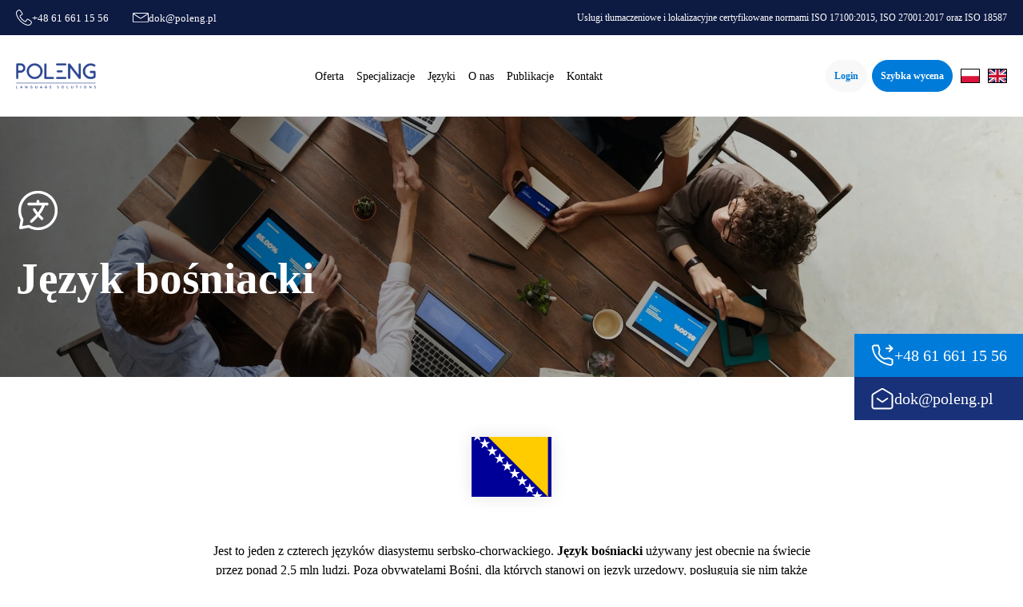

--- FILE ---
content_type: text/html; charset=UTF-8
request_url: https://poleng.pl/jezyk/bosniacki/
body_size: 23531
content:
<!DOCTYPE html><html lang="pl-PL" ><head><script data-no-optimize="1">var litespeed_docref=sessionStorage.getItem("litespeed_docref");litespeed_docref&&(Object.defineProperty(document,"referrer",{get:function(){return litespeed_docref}}),sessionStorage.removeItem("litespeed_docref"));</script> <meta charset="UTF-8"><link data-optimized="2" rel="stylesheet" href="https://poleng.pl/wp-content/litespeed/css/dfe3a98012d33f2acdb05b84f35318c6.css?ver=d9e96" /><meta name="viewport" content="width=device-width, initial-scale=1.0"><link rel="preload" as="style" href="https://fonts.googleapis.com/css?family=Rubik:100,200,300,400,500,600,700,800,900|Rubik:100,200,300,400,500,600,700,800,900" ><meta name='robots' content='index, follow, max-image-preview:large, max-snippet:-1, max-video-preview:-1' /><link rel="alternate" href="https://poleng.pl/jezyk/bosniacki/" hreflang="pl" /><link rel="alternate" href="https://poleng.pl/en/jezyk/bosnian/" hreflang="en" /><title>bośniacki - POLENG</title><link rel="canonical" href="https://poleng.pl/jezyk/bosniacki/" /><meta property="og:locale" content="pl_PL" /><meta property="og:locale:alternate" content="en_GB" /><meta property="og:type" content="article" /><meta property="og:title" content="bośniacki - POLENG" /><meta property="og:description" content="Jest to&nbsp;jeden z&nbsp;czterech języków diasystemu serbsko-chorwackiego.&nbsp;Język bośniacki&nbsp;używany jest obecnie na&nbsp;świecie przez ponad 2,5 mln ludzi. Poza obywatelami Bośni, dla których&nbsp;stanowi on język urzędowy, posługują się nim także Bośniacy zamieszkujący jeden z&nbsp;regionów Serbii&nbsp;— Sandżak. Ponadto w&nbsp;kilku krajach uznaje się go za&nbsp;język mniejszościowy (m.in.&nbsp;w&nbsp;Serbii, Chorwacji oraz&nbsp;Macedonii).W bardzo dużym stopniu&nbsp;język bośniacki&nbsp;przypomina języki chorwacki i&nbsp;serbski&nbsp;— zarówno pod&nbsp;względem gramatyki, jak [&hellip;]" /><meta property="og:url" content="https://poleng.pl/jezyk/bosniacki/" /><meta property="og:site_name" content="POLENG" /><meta property="article:modified_time" content="2023-02-03T12:00:25+00:00" /><meta name="twitter:card" content="summary_large_image" /><meta name="twitter:label1" content="Szacowany czas czytania" /><meta name="twitter:data1" content="1 minuta" /> <script type="application/ld+json" class="yoast-schema-graph">{"@context":"https://schema.org","@graph":[{"@type":"WebPage","@id":"https://poleng.pl/jezyk/bosniacki/","url":"https://poleng.pl/jezyk/bosniacki/","name":"bośniacki - POLENG","isPartOf":{"@id":"https://poleng.pl/#website"},"datePublished":"2022-12-12T16:46:42+00:00","dateModified":"2023-02-03T12:00:25+00:00","breadcrumb":{"@id":"https://poleng.pl/jezyk/bosniacki/#breadcrumb"},"inLanguage":"pl-PL","potentialAction":[{"@type":"ReadAction","target":["https://poleng.pl/jezyk/bosniacki/"]}]},{"@type":"BreadcrumbList","@id":"https://poleng.pl/jezyk/bosniacki/#breadcrumb","itemListElement":[{"@type":"ListItem","position":1,"name":"Strona główna","item":"https://poleng.pl/"},{"@type":"ListItem","position":2,"name":"bośniacki"}]},{"@type":"WebSite","@id":"https://poleng.pl/#website","url":"https://poleng.pl/","name":"POLENG","description":"Tłumaczenia techniczne, przysięgłe, prawne, naukowe i specjalistyczne","potentialAction":[{"@type":"SearchAction","target":{"@type":"EntryPoint","urlTemplate":"https://poleng.pl/?s={search_term_string}"},"query-input":{"@type":"PropertyValueSpecification","valueRequired":true,"valueName":"search_term_string"}}],"inLanguage":"pl-PL"}]}</script> <link rel="alternate" title="oEmbed (JSON)" type="application/json+oembed" href="https://poleng.pl/wp-json/oembed/1.0/embed?url=https%3A%2F%2Fpoleng.pl%2Fjezyk%2Fbosniacki%2F" /><link rel="alternate" title="oEmbed (XML)" type="text/xml+oembed" href="https://poleng.pl/wp-json/oembed/1.0/embed?url=https%3A%2F%2Fpoleng.pl%2Fjezyk%2Fbosniacki%2F&#038;format=xml" />
<style id='wp-img-auto-sizes-contain-inline-css' type='text/css'>img:is([sizes=auto i],[sizes^="auto," i]){contain-intrinsic-size:3000px 1500px}
/*# sourceURL=wp-img-auto-sizes-contain-inline-css */</style><style id='wp-block-library-inline-css' type='text/css'>:root{--wp-block-synced-color:#7a00df;--wp-block-synced-color--rgb:122,0,223;--wp-bound-block-color:var(--wp-block-synced-color);--wp-editor-canvas-background:#ddd;--wp-admin-theme-color:#007cba;--wp-admin-theme-color--rgb:0,124,186;--wp-admin-theme-color-darker-10:#006ba1;--wp-admin-theme-color-darker-10--rgb:0,107,160.5;--wp-admin-theme-color-darker-20:#005a87;--wp-admin-theme-color-darker-20--rgb:0,90,135;--wp-admin-border-width-focus:2px}@media (min-resolution:192dpi){:root{--wp-admin-border-width-focus:1.5px}}.wp-element-button{cursor:pointer}:root .has-very-light-gray-background-color{background-color:#eee}:root .has-very-dark-gray-background-color{background-color:#313131}:root .has-very-light-gray-color{color:#eee}:root .has-very-dark-gray-color{color:#313131}:root .has-vivid-green-cyan-to-vivid-cyan-blue-gradient-background{background:linear-gradient(135deg,#00d084,#0693e3)}:root .has-purple-crush-gradient-background{background:linear-gradient(135deg,#34e2e4,#4721fb 50%,#ab1dfe)}:root .has-hazy-dawn-gradient-background{background:linear-gradient(135deg,#faaca8,#dad0ec)}:root .has-subdued-olive-gradient-background{background:linear-gradient(135deg,#fafae1,#67a671)}:root .has-atomic-cream-gradient-background{background:linear-gradient(135deg,#fdd79a,#004a59)}:root .has-nightshade-gradient-background{background:linear-gradient(135deg,#330968,#31cdcf)}:root .has-midnight-gradient-background{background:linear-gradient(135deg,#020381,#2874fc)}:root{--wp--preset--font-size--normal:16px;--wp--preset--font-size--huge:42px}.has-regular-font-size{font-size:1em}.has-larger-font-size{font-size:2.625em}.has-normal-font-size{font-size:var(--wp--preset--font-size--normal)}.has-huge-font-size{font-size:var(--wp--preset--font-size--huge)}.has-text-align-center{text-align:center}.has-text-align-left{text-align:left}.has-text-align-right{text-align:right}.has-fit-text{white-space:nowrap!important}#end-resizable-editor-section{display:none}.aligncenter{clear:both}.items-justified-left{justify-content:flex-start}.items-justified-center{justify-content:center}.items-justified-right{justify-content:flex-end}.items-justified-space-between{justify-content:space-between}.screen-reader-text{border:0;clip-path:inset(50%);height:1px;margin:-1px;overflow:hidden;padding:0;position:absolute;width:1px;word-wrap:normal!important}.screen-reader-text:focus{background-color:#ddd;clip-path:none;color:#444;display:block;font-size:1em;height:auto;left:5px;line-height:normal;padding:15px 23px 14px;text-decoration:none;top:5px;width:auto;z-index:100000}html :where(.has-border-color){border-style:solid}html :where([style*=border-top-color]){border-top-style:solid}html :where([style*=border-right-color]){border-right-style:solid}html :where([style*=border-bottom-color]){border-bottom-style:solid}html :where([style*=border-left-color]){border-left-style:solid}html :where([style*=border-width]){border-style:solid}html :where([style*=border-top-width]){border-top-style:solid}html :where([style*=border-right-width]){border-right-style:solid}html :where([style*=border-bottom-width]){border-bottom-style:solid}html :where([style*=border-left-width]){border-left-style:solid}html :where(img[class*=wp-image-]){height:auto;max-width:100%}:where(figure){margin:0 0 1em}html :where(.is-position-sticky){--wp-admin--admin-bar--position-offset:var(--wp-admin--admin-bar--height,0px)}@media screen and (max-width:600px){html :where(.is-position-sticky){--wp-admin--admin-bar--position-offset:0px}}

/*# sourceURL=wp-block-library-inline-css */</style><style id='global-styles-inline-css' type='text/css'>:root{--wp--preset--aspect-ratio--square: 1;--wp--preset--aspect-ratio--4-3: 4/3;--wp--preset--aspect-ratio--3-4: 3/4;--wp--preset--aspect-ratio--3-2: 3/2;--wp--preset--aspect-ratio--2-3: 2/3;--wp--preset--aspect-ratio--16-9: 16/9;--wp--preset--aspect-ratio--9-16: 9/16;--wp--preset--color--black: #000000;--wp--preset--color--cyan-bluish-gray: #abb8c3;--wp--preset--color--white: #ffffff;--wp--preset--color--pale-pink: #f78da7;--wp--preset--color--vivid-red: #cf2e2e;--wp--preset--color--luminous-vivid-orange: #ff6900;--wp--preset--color--luminous-vivid-amber: #fcb900;--wp--preset--color--light-green-cyan: #7bdcb5;--wp--preset--color--vivid-green-cyan: #00d084;--wp--preset--color--pale-cyan-blue: #8ed1fc;--wp--preset--color--vivid-cyan-blue: #0693e3;--wp--preset--color--vivid-purple: #9b51e0;--wp--preset--gradient--vivid-cyan-blue-to-vivid-purple: linear-gradient(135deg,rgb(6,147,227) 0%,rgb(155,81,224) 100%);--wp--preset--gradient--light-green-cyan-to-vivid-green-cyan: linear-gradient(135deg,rgb(122,220,180) 0%,rgb(0,208,130) 100%);--wp--preset--gradient--luminous-vivid-amber-to-luminous-vivid-orange: linear-gradient(135deg,rgb(252,185,0) 0%,rgb(255,105,0) 100%);--wp--preset--gradient--luminous-vivid-orange-to-vivid-red: linear-gradient(135deg,rgb(255,105,0) 0%,rgb(207,46,46) 100%);--wp--preset--gradient--very-light-gray-to-cyan-bluish-gray: linear-gradient(135deg,rgb(238,238,238) 0%,rgb(169,184,195) 100%);--wp--preset--gradient--cool-to-warm-spectrum: linear-gradient(135deg,rgb(74,234,220) 0%,rgb(151,120,209) 20%,rgb(207,42,186) 40%,rgb(238,44,130) 60%,rgb(251,105,98) 80%,rgb(254,248,76) 100%);--wp--preset--gradient--blush-light-purple: linear-gradient(135deg,rgb(255,206,236) 0%,rgb(152,150,240) 100%);--wp--preset--gradient--blush-bordeaux: linear-gradient(135deg,rgb(254,205,165) 0%,rgb(254,45,45) 50%,rgb(107,0,62) 100%);--wp--preset--gradient--luminous-dusk: linear-gradient(135deg,rgb(255,203,112) 0%,rgb(199,81,192) 50%,rgb(65,88,208) 100%);--wp--preset--gradient--pale-ocean: linear-gradient(135deg,rgb(255,245,203) 0%,rgb(182,227,212) 50%,rgb(51,167,181) 100%);--wp--preset--gradient--electric-grass: linear-gradient(135deg,rgb(202,248,128) 0%,rgb(113,206,126) 100%);--wp--preset--gradient--midnight: linear-gradient(135deg,rgb(2,3,129) 0%,rgb(40,116,252) 100%);--wp--preset--font-size--small: 13px;--wp--preset--font-size--medium: 20px;--wp--preset--font-size--large: 36px;--wp--preset--font-size--x-large: 42px;--wp--preset--spacing--20: 0.44rem;--wp--preset--spacing--30: 0.67rem;--wp--preset--spacing--40: 1rem;--wp--preset--spacing--50: 1.5rem;--wp--preset--spacing--60: 2.25rem;--wp--preset--spacing--70: 3.38rem;--wp--preset--spacing--80: 5.06rem;--wp--preset--shadow--natural: 6px 6px 9px rgba(0, 0, 0, 0.2);--wp--preset--shadow--deep: 12px 12px 50px rgba(0, 0, 0, 0.4);--wp--preset--shadow--sharp: 6px 6px 0px rgba(0, 0, 0, 0.2);--wp--preset--shadow--outlined: 6px 6px 0px -3px rgb(255, 255, 255), 6px 6px rgb(0, 0, 0);--wp--preset--shadow--crisp: 6px 6px 0px rgb(0, 0, 0);}:where(.is-layout-flex){gap: 0.5em;}:where(.is-layout-grid){gap: 0.5em;}body .is-layout-flex{display: flex;}.is-layout-flex{flex-wrap: wrap;align-items: center;}.is-layout-flex > :is(*, div){margin: 0;}body .is-layout-grid{display: grid;}.is-layout-grid > :is(*, div){margin: 0;}:where(.wp-block-columns.is-layout-flex){gap: 2em;}:where(.wp-block-columns.is-layout-grid){gap: 2em;}:where(.wp-block-post-template.is-layout-flex){gap: 1.25em;}:where(.wp-block-post-template.is-layout-grid){gap: 1.25em;}.has-black-color{color: var(--wp--preset--color--black) !important;}.has-cyan-bluish-gray-color{color: var(--wp--preset--color--cyan-bluish-gray) !important;}.has-white-color{color: var(--wp--preset--color--white) !important;}.has-pale-pink-color{color: var(--wp--preset--color--pale-pink) !important;}.has-vivid-red-color{color: var(--wp--preset--color--vivid-red) !important;}.has-luminous-vivid-orange-color{color: var(--wp--preset--color--luminous-vivid-orange) !important;}.has-luminous-vivid-amber-color{color: var(--wp--preset--color--luminous-vivid-amber) !important;}.has-light-green-cyan-color{color: var(--wp--preset--color--light-green-cyan) !important;}.has-vivid-green-cyan-color{color: var(--wp--preset--color--vivid-green-cyan) !important;}.has-pale-cyan-blue-color{color: var(--wp--preset--color--pale-cyan-blue) !important;}.has-vivid-cyan-blue-color{color: var(--wp--preset--color--vivid-cyan-blue) !important;}.has-vivid-purple-color{color: var(--wp--preset--color--vivid-purple) !important;}.has-black-background-color{background-color: var(--wp--preset--color--black) !important;}.has-cyan-bluish-gray-background-color{background-color: var(--wp--preset--color--cyan-bluish-gray) !important;}.has-white-background-color{background-color: var(--wp--preset--color--white) !important;}.has-pale-pink-background-color{background-color: var(--wp--preset--color--pale-pink) !important;}.has-vivid-red-background-color{background-color: var(--wp--preset--color--vivid-red) !important;}.has-luminous-vivid-orange-background-color{background-color: var(--wp--preset--color--luminous-vivid-orange) !important;}.has-luminous-vivid-amber-background-color{background-color: var(--wp--preset--color--luminous-vivid-amber) !important;}.has-light-green-cyan-background-color{background-color: var(--wp--preset--color--light-green-cyan) !important;}.has-vivid-green-cyan-background-color{background-color: var(--wp--preset--color--vivid-green-cyan) !important;}.has-pale-cyan-blue-background-color{background-color: var(--wp--preset--color--pale-cyan-blue) !important;}.has-vivid-cyan-blue-background-color{background-color: var(--wp--preset--color--vivid-cyan-blue) !important;}.has-vivid-purple-background-color{background-color: var(--wp--preset--color--vivid-purple) !important;}.has-black-border-color{border-color: var(--wp--preset--color--black) !important;}.has-cyan-bluish-gray-border-color{border-color: var(--wp--preset--color--cyan-bluish-gray) !important;}.has-white-border-color{border-color: var(--wp--preset--color--white) !important;}.has-pale-pink-border-color{border-color: var(--wp--preset--color--pale-pink) !important;}.has-vivid-red-border-color{border-color: var(--wp--preset--color--vivid-red) !important;}.has-luminous-vivid-orange-border-color{border-color: var(--wp--preset--color--luminous-vivid-orange) !important;}.has-luminous-vivid-amber-border-color{border-color: var(--wp--preset--color--luminous-vivid-amber) !important;}.has-light-green-cyan-border-color{border-color: var(--wp--preset--color--light-green-cyan) !important;}.has-vivid-green-cyan-border-color{border-color: var(--wp--preset--color--vivid-green-cyan) !important;}.has-pale-cyan-blue-border-color{border-color: var(--wp--preset--color--pale-cyan-blue) !important;}.has-vivid-cyan-blue-border-color{border-color: var(--wp--preset--color--vivid-cyan-blue) !important;}.has-vivid-purple-border-color{border-color: var(--wp--preset--color--vivid-purple) !important;}.has-vivid-cyan-blue-to-vivid-purple-gradient-background{background: var(--wp--preset--gradient--vivid-cyan-blue-to-vivid-purple) !important;}.has-light-green-cyan-to-vivid-green-cyan-gradient-background{background: var(--wp--preset--gradient--light-green-cyan-to-vivid-green-cyan) !important;}.has-luminous-vivid-amber-to-luminous-vivid-orange-gradient-background{background: var(--wp--preset--gradient--luminous-vivid-amber-to-luminous-vivid-orange) !important;}.has-luminous-vivid-orange-to-vivid-red-gradient-background{background: var(--wp--preset--gradient--luminous-vivid-orange-to-vivid-red) !important;}.has-very-light-gray-to-cyan-bluish-gray-gradient-background{background: var(--wp--preset--gradient--very-light-gray-to-cyan-bluish-gray) !important;}.has-cool-to-warm-spectrum-gradient-background{background: var(--wp--preset--gradient--cool-to-warm-spectrum) !important;}.has-blush-light-purple-gradient-background{background: var(--wp--preset--gradient--blush-light-purple) !important;}.has-blush-bordeaux-gradient-background{background: var(--wp--preset--gradient--blush-bordeaux) !important;}.has-luminous-dusk-gradient-background{background: var(--wp--preset--gradient--luminous-dusk) !important;}.has-pale-ocean-gradient-background{background: var(--wp--preset--gradient--pale-ocean) !important;}.has-electric-grass-gradient-background{background: var(--wp--preset--gradient--electric-grass) !important;}.has-midnight-gradient-background{background: var(--wp--preset--gradient--midnight) !important;}.has-small-font-size{font-size: var(--wp--preset--font-size--small) !important;}.has-medium-font-size{font-size: var(--wp--preset--font-size--medium) !important;}.has-large-font-size{font-size: var(--wp--preset--font-size--large) !important;}.has-x-large-font-size{font-size: var(--wp--preset--font-size--x-large) !important;}
/*# sourceURL=global-styles-inline-css */</style><style id='classic-theme-styles-inline-css' type='text/css'>/*! This file is auto-generated */
.wp-block-button__link{color:#fff;background-color:#32373c;border-radius:9999px;box-shadow:none;text-decoration:none;padding:calc(.667em + 2px) calc(1.333em + 2px);font-size:1.125em}.wp-block-file__button{background:#32373c;color:#fff;text-decoration:none}
/*# sourceURL=/wp-includes/css/classic-themes.min.css */</style> <script type="litespeed/javascript" data-src="https://poleng.pl/wp-includes/js/jquery/jquery.min.js" id="jquery-core-js"></script> <script id="spbc_cookie-js-extra" type="litespeed/javascript">var spbcPublic={"_ajax_nonce":"891918a58c","_rest_nonce":"d3695e481a","_ajax_url":"/wp-admin/admin-ajax.php","_rest_url":"https://poleng.pl/wp-json/","data__set_cookies":"1","data__set_cookies__alt_sessions_type":"0"}</script> <link rel="https://api.w.org/" href="https://poleng.pl/wp-json/" /><link rel="alternate" title="JSON" type="application/json" href="https://poleng.pl/wp-json/wp/v2/jezyk/318" /><link rel="EditURI" type="application/rsd+xml" title="RSD" href="https://poleng.pl/xmlrpc.php?rsd" /><meta name="generator" content="WordPress 6.9" /><link rel='shortlink' href='https://poleng.pl/?p=318' /><style>.oxygen-oxy-ou_countdown-oucd_timezone .select2-container--default .select2-selection--single .select2-selection__rendered{color: #fff!important;}</style><style type="text/css" id="wp-custom-css">.lang-facts {
	padding: 70px;
	margin-top: 30px;
  text-align: center;
}

.lang-facts img {
  margin-bottom: 40px;
}</style></head><body class="wp-singular jezyk-template-default single single-jezyk postid-318 wp-theme-oxygen-is-not-a-theme  wp-embed-responsive oxygen-body" ><header id="_header-2-20" class="oxy-header-wrapper oxy-sticky-header oxy-overlay-header oxy-header" ><div id="_header_row-3-20" class="oxygen-hide-in-sticky oxy-header-row top-header" ><div class="oxy-header-container"><div id="_header_left-4-20" class="oxy-header-left" ><a id="link-25-20" class="ct-link header-icon-wrap" href="tel:+48%2061%20661%2015%2056" target="_self"  ><img data-lazyloaded="1" src="[data-uri]"  id="image-26-20" alt="" data-src="https://poleng.pl/wp-content/uploads/2022/11/Vector21.svg" class="ct-image header-phone" data-srcset="" data-sizes="(max-width: 20px) 100vw, 20px" /><div id="text_block-27-20" class="ct-text-block" >+48 61 661 15 56</div></a><a id="link-29-20" class="ct-link header-icon-wrap" href="mailto:dok@poleng.pl" target="_self"  ><img data-lazyloaded="1" src="[data-uri]"  id="image-30-20" alt="" data-src="https://poleng.pl/wp-content/uploads/2022/11/Vector22.svg" class="ct-image header-phone" data-srcset="" data-sizes="(max-width: 19px) 100vw, 19px" /><div id="text_block-31-20" class="ct-text-block" >dok@poleng.pl</div></a></div><div id="_header_center-5-20" class="oxy-header-center" ></div><div id="_header_right-6-20" class="oxy-header-right" ><div id="text_block-87-20" class="ct-text-block" >Usługi tłumaczeniowe i lokalizacyjne certyfikowane normami ISO 17100:2015, ISO 27001:2017 oraz ISO 18587</div></div></div></div><div id="_header_row-9-20" class="oxy-header-row header-main-row" ><div class="oxy-header-container"><div id="_header_left-10-20" class="oxy-header-left" ><a id="div_block-39-20" class="ct-link" href="/" target="_self"  ><img data-lazyloaded="1" src="[data-uri]" width="316" height="102" id="image-38-20" alt="" data-src="https://poleng.pl/wp-content/uploads/2022/11/tlumaczenia-transparent-small-mobile-1.png" class="ct-image" data-srcset="https://poleng.pl/wp-content/uploads/2022/11/tlumaczenia-transparent-small-mobile-1.png 316w, https://poleng.pl/wp-content/uploads/2022/11/tlumaczenia-transparent-small-mobile-1-300x97.png 300w" data-sizes="(max-width: 316px) 100vw, 316px" /></a></div><div id="_header_center-11-20" class="oxy-header-center" ><div id="-pro-menu-84-20" class="oxy-pro-menu jezyki-menu " ><div class="oxy-pro-menu-mobile-open-icon " data-off-canvas-alignment=""><svg id="-pro-menu-84-20-open-icon"><use xlink:href="#FontAwesomeicon-ellipsis-v"></use></svg>Menu</div><div class="oxy-pro-menu-container  oxy-pro-menu-dropdown-links-visible-on-mobile oxy-pro-menu-dropdown-links-toggle oxy-pro-menu-show-dropdown" data-aos-duration="400"data-oxy-pro-menu-dropdown-animation="fade-up"
data-oxy-pro-menu-dropdown-animation-duration="0.4"
data-entire-parent-toggles-dropdown="true"
data-oxy-pro-menu-dropdown-animation-duration="0.4"
data-oxy-pro-menu-dropdown-links-on-mobile="toggle"><div class="menu-jezyki-container"><ul id="menu-jezyki" class="oxy-pro-menu-list"><li id="menu-item-106-pl" class="lang-item lang-item-3 lang-item-pl current-lang lang-item-first menu-item menu-item-type-custom menu-item-object-custom menu-item-106-pl"><a href="https://poleng.pl/jezyk/bosniacki/" hreflang="pl-PL" lang="pl-PL"><img src="[data-uri]" alt="Polski" width="16" height="11" style="width: 16px; height: 11px;" /></a></li><li id="menu-item-106-en" class="lang-item lang-item-6 lang-item-en menu-item menu-item-type-custom menu-item-object-custom menu-item-106-en"><a href="https://poleng.pl/en/jezyk/bosnian/" hreflang="en-GB" lang="en-GB"><img src="[data-uri]" alt="English" width="16" height="11" style="width: 16px; height: 11px;" /></a></li></ul></div><div class="oxy-pro-menu-mobile-close-icon"><svg id="svg--pro-menu-84-20"><use xlink:href="#FontAwesomeicon-close"></use></svg>close</div></div></div> <script type="litespeed/javascript">jQuery('#-pro-menu-84-20 .oxy-pro-menu-show-dropdown .menu-item-has-children > a','body').each(function(){jQuery(this).append('<div class="oxy-pro-menu-dropdown-icon-click-area"><svg class="oxy-pro-menu-dropdown-icon"><use xlink:href="#FontAwesomeicon-arrow-circle-o-down"></use></svg></div>')});jQuery('#-pro-menu-84-20 .oxy-pro-menu-show-dropdown .menu-item:not(.menu-item-has-children) > a','body').each(function(){jQuery(this).append('<div class="oxy-pro-menu-dropdown-icon-click-area"></div>')})</script> <div id="-pro-menu-41-20" class="oxy-pro-menu main-menu " ><div class="oxy-pro-menu-mobile-open-icon  oxy-pro-menu-off-canvas-trigger oxy-pro-menu-off-canvas-right" data-off-canvas-alignment="right"><svg id="-pro-menu-41-20-open-icon"><use xlink:href="#Lineariconsicon-menu"></use></svg></div><div class="oxy-pro-menu-container  oxy-pro-menu-dropdown-links-visible-on-mobile oxy-pro-menu-dropdown-links-toggle oxy-pro-menu-show-dropdown" data-aos-duration="400"data-oxy-pro-menu-dropdown-animation="fade-up"
data-oxy-pro-menu-dropdown-animation-duration="0.4"
data-entire-parent-toggles-dropdown="false"data-oxy-pro-menu-off-canvas-animation="slide-left"
data-oxy-pro-menu-dropdown-animation-duration="0.4"
data-oxy-pro-menu-dropdown-links-on-mobile="toggle"><div class="menu-menu-glowne-pl-container"><ul id="menu-menu-glowne-pl" class="oxy-pro-menu-list"><li id="menu-item-232" class="menu-item menu-item-type-post_type menu-item-object-page menu-item-has-children menu-item-232"><a href="https://poleng.pl/oferta/">Oferta</a><ul class="sub-menu"><li id="menu-item-235" class="menu-item menu-item-type-post_type menu-item-object-page menu-item-has-children menu-item-235"><a href="https://poleng.pl/tlumaczenia-pisemne/">Tłumaczenia pisemne</a><ul class="sub-menu"><li id="menu-item-260" class="menu-item menu-item-type-post_type menu-item-object-page menu-item-260"><a href="https://poleng.pl/tlumaczenia-tekstow/">Tłumaczenia tekstów</a></li><li id="menu-item-259" class="menu-item menu-item-type-post_type menu-item-object-page menu-item-259"><a href="https://poleng.pl/tlumaczenia-stron-www/">Tłumaczenie stron internetowych</a></li><li id="menu-item-258" class="menu-item menu-item-type-post_type menu-item-object-page menu-item-258"><a href="https://poleng.pl/tlumaczenia-przysiegle/">Tłumaczenia poświadczone</a></li><li id="menu-item-257" class="menu-item menu-item-type-post_type menu-item-object-page menu-item-257"><a href="https://poleng.pl/tlumaczenia-ekspresowe/">Tłumaczenia ekspresowe</a></li></ul></li><li id="menu-item-234" class="menu-item menu-item-type-post_type menu-item-object-page menu-item-has-children menu-item-234"><a href="https://poleng.pl/tlumaczenia-ustne/">Tłumaczenia ustne</a><ul class="sub-menu"><li id="menu-item-282" class="menu-item menu-item-type-post_type menu-item-object-page menu-item-282"><a href="https://poleng.pl/tlumaczenia-symultaniczne/">Tłumaczenia symultaniczne</a></li><li id="menu-item-281" class="menu-item menu-item-type-post_type menu-item-object-page menu-item-281"><a href="https://poleng.pl/tlumaczenia-konsekutywne/">Tłumaczenia konsekutywne</a></li><li id="menu-item-280" class="menu-item menu-item-type-post_type menu-item-object-page menu-item-280"><a href="https://poleng.pl/tlumaczenia-szeptane/">Tłumaczenia szeptane</a></li></ul></li><li id="menu-item-233" class="menu-item menu-item-type-post_type menu-item-object-page menu-item-has-children menu-item-233"><a href="https://poleng.pl/opracowanie-tresci/">Korekta językowa tekstu tłumaczenia</a><ul class="sub-menu"><li id="menu-item-302" class="menu-item menu-item-type-post_type menu-item-object-page menu-item-302"><a href="https://poleng.pl/korekta-native-speakera/">Korekta native speakera</a></li><li id="menu-item-301" class="menu-item menu-item-type-post_type menu-item-object-page menu-item-301"><a href="https://poleng.pl/weryfikacja/">Weryfikacja</a></li><li id="menu-item-300" class="menu-item menu-item-type-post_type menu-item-object-page menu-item-300"><a href="https://poleng.pl/transkreacja/">Transkreacja</a></li></ul></li></ul></li><li id="menu-item-102" class="menu-item menu-item-type-custom menu-item-object-custom menu-item-has-children menu-item-102"><a href="https://poleng.pl/tlumaczenia-specjalistyczne/">Specjalizacje</a><ul class="sub-menu"><li id="menu-item-156" class="menu-item menu-item-type-post_type menu-item-object-page menu-item-156"><a href="https://poleng.pl/tlumaczenia-techniczne/">Tłumaczenia dokumentacji technicznych</a></li><li id="menu-item-155" class="menu-item menu-item-type-post_type menu-item-object-page menu-item-155"><a href="https://poleng.pl/tlumaczenia-marketingowe/">Tłumaczenia marketingowe</a></li><li id="menu-item-154" class="menu-item menu-item-type-post_type menu-item-object-page menu-item-154"><a href="https://poleng.pl/tlumaczenia-medyczne/">Tłumaczenia medyczne</a></li><li id="menu-item-157" class="menu-item menu-item-type-post_type menu-item-object-page menu-item-157"><a href="https://poleng.pl/tlumaczenia-prawnicze/">Tłumaczenia prawnicze</a></li><li id="menu-item-153" class="menu-item menu-item-type-post_type menu-item-object-page menu-item-153"><a href="https://poleng.pl/tlumaczenia-ekonomiczne/">Tłumaczenia ekonomiczne i finansowe</a></li><li id="menu-item-152" class="menu-item menu-item-type-post_type menu-item-object-page menu-item-152"><a href="https://poleng.pl/tlumaczenia-naukowe/">Tłumaczenia naukowe</a></li></ul></li><li id="menu-item-315" class="menu-item menu-item-type-post_type menu-item-object-page menu-item-315"><a href="https://poleng.pl/jezyki/">Języki</a></li><li id="menu-item-213" class="menu-item menu-item-type-post_type menu-item-object-page menu-item-has-children menu-item-213"><a href="https://poleng.pl/o-nas/">O nas</a><ul class="sub-menu"><li id="menu-item-216" class="menu-item menu-item-type-custom menu-item-object-custom menu-item-216"><a href="https://poleng.pl/o-nas/">Zespół</a></li><li id="menu-item-215" class="menu-item menu-item-type-post_type menu-item-object-page menu-item-215"><a href="https://poleng.pl/referencje/">Referencje</a></li><li id="menu-item-214" class="menu-item menu-item-type-post_type menu-item-object-page menu-item-214"><a href="https://poleng.pl/bezpieczenstwo/">Certyfikaty</a></li></ul></li><li id="menu-item-562" class="menu-item menu-item-type-post_type menu-item-object-page current_page_parent menu-item-562"><a href="https://poleng.pl/blog/">Publikacje</a></li><li id="menu-item-440" class="menu-item menu-item-type-post_type menu-item-object-page menu-item-440"><a href="https://poleng.pl/kontakt/">Kontakt</a></li></ul></div><div class="oxy-pro-menu-mobile-close-icon"><svg id="svg--pro-menu-41-20"><use xlink:href="#Lineariconsicon-cross"></use></svg></div></div></div> <script type="litespeed/javascript">jQuery('#-pro-menu-41-20 .oxy-pro-menu-show-dropdown .menu-item-has-children > a','body').each(function(){jQuery(this).append('<div class="oxy-pro-menu-dropdown-icon-click-area"><svg class="oxy-pro-menu-dropdown-icon"><use xlink:href="#Lineariconsicon-chevron-down"></use></svg></div>')});jQuery('#-pro-menu-41-20 .oxy-pro-menu-show-dropdown .menu-item:not(.menu-item-has-children) > a','body').each(function(){jQuery(this).append('<div class="oxy-pro-menu-dropdown-icon-click-area"></div>')})</script></div><div id="_header_right-12-20" class="oxy-header-right" ><div id="div_block-50-20" class="ct-div-block" ><a id="link_button-88-20" class="ct-link-button btn-rounded-light" href="https://ap.livocloud.com/login/Poleng" target="_blank"  >Login</a><a id="link_button-46-20" class="ct-link-button btn-rounded-blue" href="https://poleng.pl/szybka-wycena/"   >Szybka wycena</a><div id="-pro-menu-83-20" class="oxy-pro-menu jezyki-menu " ><div class="oxy-pro-menu-mobile-open-icon " data-off-canvas-alignment=""><svg id="-pro-menu-83-20-open-icon"><use xlink:href="#FontAwesomeicon-ellipsis-v"></use></svg>Menu</div><div class="oxy-pro-menu-container  oxy-pro-menu-dropdown-links-visible-on-mobile oxy-pro-menu-dropdown-links-toggle oxy-pro-menu-show-dropdown" data-aos-duration="400"data-oxy-pro-menu-dropdown-animation="fade-up"
data-oxy-pro-menu-dropdown-animation-duration="0.4"
data-entire-parent-toggles-dropdown="true"
data-oxy-pro-menu-dropdown-animation-duration="0.4"
data-oxy-pro-menu-dropdown-links-on-mobile="toggle"><div class="menu-jezyki-container"><ul id="menu-jezyki-1" class="oxy-pro-menu-list"><li class="lang-item lang-item-3 lang-item-pl current-lang lang-item-first menu-item menu-item-type-custom menu-item-object-custom menu-item-106-pl"><a href="https://poleng.pl/jezyk/bosniacki/" hreflang="pl-PL" lang="pl-PL"><img src="[data-uri]" alt="Polski" width="16" height="11" style="width: 16px; height: 11px;" /></a></li><li class="lang-item lang-item-6 lang-item-en menu-item menu-item-type-custom menu-item-object-custom menu-item-106-en"><a href="https://poleng.pl/en/jezyk/bosnian/" hreflang="en-GB" lang="en-GB"><img src="[data-uri]" alt="English" width="16" height="11" style="width: 16px; height: 11px;" /></a></li></ul></div><div class="oxy-pro-menu-mobile-close-icon"><svg id="svg--pro-menu-83-20"><use xlink:href="#FontAwesomeicon-close"></use></svg>close</div></div></div> <script type="litespeed/javascript">jQuery('#-pro-menu-83-20 .oxy-pro-menu-show-dropdown .menu-item-has-children > a','body').each(function(){jQuery(this).append('<div class="oxy-pro-menu-dropdown-icon-click-area"><svg class="oxy-pro-menu-dropdown-icon"><use xlink:href="#FontAwesomeicon-arrow-circle-o-down"></use></svg></div>')});jQuery('#-pro-menu-83-20 .oxy-pro-menu-show-dropdown .menu-item:not(.menu-item-has-children) > a','body').each(function(){jQuery(this).append('<div class="oxy-pro-menu-dropdown-icon-click-area"></div>')})</script></div></div></div></div></header> <script type="litespeed/javascript">jQuery(document).ready(function(){var selector="#_header-2-20",scrollval=parseInt("155");if(!scrollval||scrollval<1){jQuery("body").css("margin-top",jQuery(selector).outerHeight());jQuery(selector).addClass("oxy-sticky-header-active")}else{var scrollTopOld=0;jQuery(window).scroll(function(){if(!jQuery('body').hasClass('oxy-nav-menu-prevent-overflow')){if(jQuery(this).scrollTop()>scrollval){if(!jQuery(selector).hasClass("oxy-sticky-header-active")){if(jQuery(selector).css('position')!='absolute'){jQuery("body").css("margin-top",jQuery(selector).outerHeight())}
jQuery(selector).addClass("oxy-sticky-header-active").addClass("oxy-sticky-header-fade-in")}}else{jQuery(selector).removeClass("oxy-sticky-header-fade-in").removeClass("oxy-sticky-header-active");if(jQuery(selector).css('position')!='absolute'){jQuery("body").css("margin-top","")}}
scrollTopOld=jQuery(this).scrollTop()}})}})</script><section id="section-7-312" class=" ct-section sp-hero-section" ><div class="ct-section-inner-wrap"><div id="div_block-8-312" class="ct-div-block sp-hero-content" ><div id="fancy_icon-9-312" class="ct-fancy-icon sp-hero-icon" ><svg id="svg-fancy_icon-9-312"><use xlink:href="#Iconoiricon-chat-bubble-translate"></use></svg></div><h1 id="headline-10-312" class="ct-headline sp-hero-title"><span id="span-11-312" class="ct-span" >bośniacki</span></h1></div><div id="div_block-190-128" class="ct-div-block sz-kontakt" ><a id="link-191-128" class="ct-link sz-kontakt-item" href="tel:+48%2061%20661%2015%2056" target="_self"  ><div id="fancy_icon-192-128" class="ct-fancy-icon sz-kontakt-icon" ><svg id="svg-fancy_icon-192-128"><use xlink:href="#Iconoiricon-phone-outcome"></use></svg></div><div id="text_block-193-128" class="ct-text-block sz-kontakt-text" >+48 61 661 15 56</div></a><a id="link-194-128" class="ct-link sz-kontakt-item sz-kontakt-mail" href="mailto:dok@poleng.pl" target="_self"  ><div id="fancy_icon-195-128" class="ct-fancy-icon sz-kontakt-icon" ><svg id="svg-fancy_icon-195-128"><use xlink:href="#Iconoiricon-mail-opened"></use></svg></div><div id="text_block-196-128" class="ct-text-block sz-kontakt-text" >dok@poleng.pl</div></a></div></div></section><section id="section-6-312" class=" ct-section " ><div class="ct-section-inner-wrap"><img data-lazyloaded="1" src="[data-uri]"  id="image-47-312" alt="" data-src="https://poleng.pl/wp-content/uploads/2022/12/ba.svg" class="ct-image" data-srcset="" data-sizes="(max-width: 1px) 100vw, 1px" /><div id='inner_content-14-312' class='ct-inner-content'><p>Jest to&nbsp;jeden z&nbsp;czterech języków diasystemu serbsko-chorwackiego.&nbsp;<strong>Język bośniacki&nbsp;</strong>używany jest obecnie na&nbsp;świecie przez ponad 2,5 mln ludzi. Poza obywatelami Bośni, dla których&nbsp;stanowi on język urzędowy, posługują się nim także Bośniacy zamieszkujący jeden z&nbsp;regionów Serbii&nbsp;— Sandżak. Ponadto w&nbsp;kilku krajach uznaje się go za&nbsp;język mniejszościowy (m.in.&nbsp;w&nbsp;Serbii, Chorwacji oraz&nbsp;Macedonii).W bardzo dużym stopniu&nbsp;<strong>język bośniacki&nbsp;</strong>przypomina języki chorwacki i&nbsp;serbski&nbsp;— zarówno pod&nbsp;względem gramatyki, jak i&nbsp;słownictwa. Wszystkie one należą do&nbsp;kategorii języków południowosłowiańskich.</p><p>Bośniacki to&nbsp;jeden z&nbsp;młodszych języków&nbsp;— oficjalnie uznano go za&nbsp;odrębny język dopiero w&nbsp;1995&nbsp;r., po&nbsp;rozpadzie dawnej Jugosławii. Wcześniej traktowany był on jako jeden z&nbsp;bałkańskich dialektów. Do&nbsp;zapisu<strong>&nbsp;języka bośniackiego&nbsp;</strong>używa się alfabetu łacińskiego.</p><p>Biuro Tłumaczeń POLENG dokonuje profesjonalnego <strong>tłumaczenia </strong>dowolnych tekstów pisanych i mówionych z języka polskiego na <strong>język bośniacki </strong>oraz odwrotnie.</p></div></div></section><section id="section-126-21" class=" ct-section" ><div class="ct-section-inner-wrap"><div id="div_block-127-21" class="ct-div-block grid4-item" ><div id="div_block-147-21" class="ct-div-block grid4-icon-heading-wrap" ><img data-lazyloaded="1" src="[data-uri]"  id="image-128-21" alt="" data-src="https://poleng.pl/wp-content/uploads/2022/11/design-nib-1.svg" class="ct-image grid4-icon" data-srcset="" data-sizes="(max-width: 33px) 100vw, 33px" /><a id="link-545-21" class="ct-link grid4-title-wrap" href="https://poleng.pl/tlumaczenia-pisemne/"   ><h4 id="headline-129-21" class="ct-headline grid4-title">Tłumaczenia <br>pisemne</h4></a></div><div id="_rich_text-130-21" class="oxy-rich-text grid4-list" ><ul><li class="simple"><a href="https://poleng.pl/tlumaczenia-tekstow/" rel="noopener">Tłumaczenie tekstów</a></li><li class="simple"><i class="steadysets-icon-checkmark"></i><a href="https://poleng.pl/tlumaczenia-stron-www/" rel="noopener">Tłumaczenie stron www</a></li><li class="simple"><i class="steadysets-icon-checkmark"></i><a href="https://poleng.pl/tlumaczenia-przysiegle/" rel="noopener">Tłumaczenia przysięgłe</a></li><li class="simple"><i class="steadysets-icon-checkmark"></i><a href="https://poleng.pl/tlumaczenia-ekspresowe/" rel="noopener">Tłumaczenia ekspresowe</a></li></ul></div></div><div id="div_block-139-21" class="ct-div-block grid4-item"  data-aos="fade-up" data-aos-delay="300"><div id="div_block-153-21" class="ct-div-block grid4-icon-heading-wrap" ><img data-lazyloaded="1" src="[data-uri]"  id="image-140-21" alt="" data-src="https://poleng.pl/wp-content/uploads/2022/11/data-transfer-both-1.svg" class="ct-image grid4-icon" data-srcset="" data-sizes="(max-width: 36px) 100vw, 36px" /><a id="link-548-21" class="ct-link grid4-title-wrap" href="https://poleng.pl/translatory/"   ><h4 id="headline-141-21" class="ct-headline grid4-title">Translatory</h4></a></div><div id="_rich_text-142-21" class="oxy-rich-text grid4-list" ><ul><li class="simple"><a href="https://poleng.pl/translatory/">Sprawdź nasze translatory</a></li></ul></div></div><div id="div_block-135-21" class="ct-div-block grid4-item"  data-aos="fade-up" data-aos-delay="200"><div id="div_block-151-21" class="ct-div-block grid4-icon-heading-wrap" ><img data-lazyloaded="1" src="[data-uri]"  id="image-136-21" alt="" data-src="https://poleng.pl/wp-content/uploads/2022/11/page-edit-1.svg" class="ct-image grid4-icon" data-srcset="" data-sizes="(max-width: 36px) 100vw, 36px" /><a id="link-547-21" class="ct-link grid4-title-wrap" href="https://poleng.pl/opracowanie-tresci/"   ><h4 id="headline-137-21" class="ct-headline grid4-title">Korekty<br>tekstów</h4></a></div><div id="_rich_text-138-21" class="oxy-rich-text grid4-list" ><ul><li class="simple"><a href="https://poleng.pl/korekta-native-speakera/" rel="noopener">Korekta native speakera</a></li><li class="simple"><i class="steadysets-icon-checkmark"></i><a href="https://poleng.pl/weryfikacja/" rel="noopener">Weryfikacja</a></li><li class="simple"><i class="steadysets-icon-checkmark"></i><a href="https://poleng.pl/transkreacja/" rel="noopener">Transkreacja</a></li></ul></div></div><div id="div_block-131-21" class="ct-div-block grid4-item"  data-aos="fade-up" data-aos-delay="100"><div id="div_block-149-21" class="ct-div-block grid4-icon-heading-wrap" ><img data-lazyloaded="1" src="[data-uri]"  id="image-132-21" alt="" data-src="https://poleng.pl/wp-content/uploads/2022/11/multi-bubble-1.svg" class="ct-image grid4-icon" data-srcset="" data-sizes="(max-width: 36px) 100vw, 36px" /><a id="link-546-21" class="ct-link grid4-title-wrap" href="https://poleng.pl/tlumaczenia-ustne/"   ><h4 id="headline-133-21" class="ct-headline grid4-title">Tłumaczenia <br>ustne</h4></a></div><div id="_rich_text-134-21" class="oxy-rich-text grid4-list" ><ul><li class="simple"><a href="https://poleng.pl/tlumaczenia-symultaniczne/" rel="noopener">Tłumaczenia symultaniczne</a></li><li class="simple"><i class="steadysets-icon-checkmark"></i><a href="https://poleng.pl/tlumaczenia-konsekutywne/" rel="noopener">Tłumaczenia konsekutywne</a></li><li class="simple"><i class="steadysets-icon-checkmark"></i><a href="https://poleng.pl/tlumaczenia-szeptane/" rel="noopener">Tłumaczenia szeptane</a></li><li class="simple"><i class="steadysets-icon-checkmark"></i><a href="https://poleng.pl/tlumaczenia-ustne-przysiegle/" rel="noopener">Tłumaczenia ustne przysięgłe</a></li></ul></div></div></div></section><section id="section-96-115" class=" ct-section sp-section-centre" ><div class="ct-section-inner-wrap"><h2 id="headline-97-115" class="ct-headline blue-heading margin-bottom-1">Praca z nami jest prosta!</h2><div id="div_block-99-115" class="ct-div-block timeline-wrap" ><div id="text_block-100-115" class="ct-text-block timeline-text" >wyślij<br>  dokument</div><div id="text_block-102-115" class="ct-text-block timeline-text" >poczekaj <br>ok. 60 minut<br></div><div id="text_block-103-115" class="ct-text-block timeline-text" >otrzymasz wycenę i termin realizacji</div><div id="text_block-108-115" class="ct-text-block timeline-text" >zweryfikuj oraz zaakceptuj ofertę</div><div id="text_block-109-115" class="ct-text-block timeline-text" >czekaj <br>na tłumaczenie</div></div></div></section><section id="section-126-115" class=" ct-section sp-gray-section-color sp-grid-3" ><div class="ct-section-inner-wrap"><div id="div_block-127-115" class="ct-div-block sp-headling-list-wrap" ><h4 id="headline-128-115" class="ct-headline blue-heading margin-bottom-1">BT POLENG to:</h4><div id="_rich_text-129-115" class="oxy-rich-text sp-lista-check" ><ul><li class="simple">setki tłumaczy</li><li class="simple"><i class="steadysets-icon-checkmark"></i>dziesiątki branż</li><li class="simple"><i class="steadysets-icon-checkmark"></i>blisko 50 języków</li><li class="simple"><i class="steadysets-icon-checkmark"></i>tysiące zadowolonych Klientów</li></ul></div></div><div id="div_block-130-115" class="ct-div-block sp-headling-list-wrap" ><h4 id="headline-131-115" class="ct-headline blue-heading margin-bottom-1">Dlaczego warto:</h4><div id="_rich_text-132-115" class="oxy-rich-text sp-lista-check" ><ul><li class="simple">wycena w 60 minut</li><li class="simple"><i class="steadysets-icon-checkmark"></i>strona rozliczeniowa<br> 1800 znaków</li><li class="simple"><i class="steadysets-icon-checkmark"></i>tłumaczenie poświadczone<br> bez dopłat</li><li class="simple"><i class="steadysets-icon-checkmark"></i>obsługa wszystkich formatów</li></ul></div></div><div id="div_block-133-115" class="ct-div-block sp-headling-list-wrap" ><h4 id="headline-134-115" class="ct-headline blue-heading margin-bottom-1">Co zapewniamy:</h4><div id="_rich_text-135-115" class="oxy-rich-text sp-lista-check" ><ul><li class="simple">wysoką jakość</li><li class="simple"><i class="steadysets-icon-checkmark"></i>innowacyjność</li><li class="simple"><i class="steadysets-icon-checkmark"></i>elastyczne terminy</li><li class="simple"><i class="steadysets-icon-checkmark"></i>konkurencyjne ceny</li></ul></div></div></div></section><section id="section-8-20" class=" ct-section footer"  toc-skip="1"><div class="ct-section-inner-wrap"><div id="div_block-51-20" class="ct-div-block" ><img data-lazyloaded="1" src="[data-uri]" width="316" height="102" id="image-52-20" alt="" data-src="https://poleng.pl/wp-content/uploads/2022/11/tlumaczenia-transparent-small-mobile2.png" class="ct-image" data-srcset="https://poleng.pl/wp-content/uploads/2022/11/tlumaczenia-transparent-small-mobile2.png 316w, https://poleng.pl/wp-content/uploads/2022/11/tlumaczenia-transparent-small-mobile2-300x97.png 300w" data-sizes="(max-width: 316px) 100vw, 316px" /><h4 id="headline-53-20" class="ct-headline">Biuro Tłumaczeń
<br>POLENG Sp. z o.o.</h4><div id="text_block-55-20" class="ct-text-block" >ul. Żołnierzy Lenino 30 <br>61-694<br> Poznań</div><h3 id="headline-57-20" class="ct-headline">Poproś o szybką wycenę</h3><a id="link_button-59-20" class="ct-link-button btn-light-blue" href="https://poleng.pl/szybka-wycena/"   >Szybka wycena</a></div><div id="div_block-74-20" class="ct-div-block" ><div id="div_block-69-20" class="ct-div-block" ><div id="div_block-61-20" class="ct-div-block" ><a id="div_block-62-20" class="ct-link footer-icon-wrap" href="tel:+48%2061%20661%2015%2056" target="_self"  ><img data-lazyloaded="1" src="[data-uri]"  id="image-63-20" alt="" data-src="https://poleng.pl/wp-content/uploads/2022/11/Vector23.svg" class="ct-image" data-srcset="" data-sizes="(max-width: 30px) 100vw, 30px" /><div id="text_block-64-20" class="ct-text-block" >+48 61 661 15 56</div></a><a id="link-66-20" class="ct-link footer-icon-wrap" href="mailto:dok@poleng.pl" target="_self"  ><img data-lazyloaded="1" src="[data-uri]"  id="image-67-20" alt="" data-src="https://poleng.pl/wp-content/uploads/2022/11/Vector24.svg" class="ct-image" data-srcset="" data-sizes="(max-width: 29px) 100vw, 29px" /><div id="text_block-68-20" class="ct-text-block" >dok@poleng.pl</div></a></div><div id="_social_icons-70-20" class="oxy-social-icons" ><a href='https://www.facebook.com/polengpl/?locale=pl_PL' target='_blank' class='oxy-social-icons-facebook'><svg><title>Visit our Facebook</title><use xlink:href='#oxy-social-icons-icon-facebook'></use></svg></a><a href='https://instagram.com' target='_blank' class='oxy-social-icons-instagram'><svg><title>Visit our Instagram</title><use xlink:href='#oxy-social-icons-icon-instagram'></use></svg></a><a href='https://linkedin.com' target='_blank' class='oxy-social-icons-linkedin'><svg><title>Visit our LinkedIn</title><use xlink:href='#oxy-social-icons-icon-linkedin'></use></svg></a></div></div><div id="div_block-75-20" class="ct-div-block" ><div id="-pro-menu-77-20" class="oxy-pro-menu footer-menu " ><div class="oxy-pro-menu-mobile-open-icon " data-off-canvas-alignment=""><svg id="-pro-menu-77-20-open-icon"><use xlink:href="#FontAwesomeicon-ellipsis-v"></use></svg>Menu</div><div class="oxy-pro-menu-container  oxy-pro-menu-dropdown-links-visible-on-mobile oxy-pro-menu-dropdown-links-toggle" data-aos-duration="400"data-oxy-pro-menu-dropdown-animation="fade-up"
data-oxy-pro-menu-dropdown-animation-duration="0.4"
data-entire-parent-toggles-dropdown="true"
data-oxy-pro-menu-dropdown-animation-duration="0.4"
data-oxy-pro-menu-dropdown-links-on-mobile="toggle"><div class="menu-menu-stopka-1-container"><ul id="menu-menu-stopka-1" class="oxy-pro-menu-list"><li id="menu-item-381" class="menu-item menu-item-type-post_type menu-item-object-page menu-item-381"><a href="https://poleng.pl/tlumaczenia-tekstow/">Tłumaczenia tekstów</a></li><li id="menu-item-384" class="menu-item menu-item-type-post_type menu-item-object-page menu-item-384"><a href="https://poleng.pl/tlumaczenia-stron-www/">Tłumaczenie stron internetowych</a></li><li id="menu-item-385" class="menu-item menu-item-type-post_type menu-item-object-page menu-item-385"><a href="https://poleng.pl/tlumaczenia-przysiegle/">Tłumaczenia poświadczone</a></li><li id="menu-item-386" class="menu-item menu-item-type-post_type menu-item-object-page menu-item-386"><a href="https://poleng.pl/tlumaczenia-ekspresowe/">Tłumaczenia ekspresowe</a></li><li id="menu-item-383" class="menu-item menu-item-type-post_type menu-item-object-page menu-item-383"><a href="https://poleng.pl/tlumaczenia-symultaniczne/">Tłumaczenia symultaniczne</a></li><li id="menu-item-387" class="menu-item menu-item-type-post_type menu-item-object-page menu-item-387"><a href="https://poleng.pl/tlumaczenia-konsekutywne/">Tłumaczenia konsekutywne</a></li><li id="menu-item-382" class="menu-item menu-item-type-post_type menu-item-object-page menu-item-382"><a href="https://poleng.pl/tlumaczenia-szeptane/">Tłumaczenia szeptane</a></li><li id="menu-item-389" class="menu-item menu-item-type-post_type menu-item-object-page menu-item-389"><a href="https://poleng.pl/korekta-native-speakera/">Korekta native speakera</a></li><li id="menu-item-390" class="menu-item menu-item-type-post_type menu-item-object-page menu-item-390"><a href="https://poleng.pl/weryfikacja/">Weryfikacja</a></li><li id="menu-item-391" class="menu-item menu-item-type-post_type menu-item-object-page menu-item-391"><a href="https://poleng.pl/transkreacja/">Transkreacja</a></li></ul></div><div class="oxy-pro-menu-mobile-close-icon"><svg id="svg--pro-menu-77-20"><use xlink:href="#FontAwesomeicon-close"></use></svg>close</div></div></div> <script type="litespeed/javascript">jQuery('#-pro-menu-77-20 .oxy-pro-menu-show-dropdown .menu-item-has-children > a','body').each(function(){jQuery(this).append('<div class="oxy-pro-menu-dropdown-icon-click-area"><svg class="oxy-pro-menu-dropdown-icon"><use xlink:href="#FontAwesomeicon-arrow-circle-o-down"></use></svg></div>')});jQuery('#-pro-menu-77-20 .oxy-pro-menu-show-dropdown .menu-item:not(.menu-item-has-children) > a','body').each(function(){jQuery(this).append('<div class="oxy-pro-menu-dropdown-icon-click-area"></div>')})</script> <div id="-pro-menu-78-20" class="oxy-pro-menu footer-menu " ><div class="oxy-pro-menu-mobile-open-icon " data-off-canvas-alignment=""><svg id="-pro-menu-78-20-open-icon"><use xlink:href="#FontAwesomeicon-ellipsis-v"></use></svg>Menu</div><div class="oxy-pro-menu-container  oxy-pro-menu-dropdown-links-visible-on-mobile oxy-pro-menu-dropdown-links-toggle" data-aos-duration="400"data-oxy-pro-menu-dropdown-animation="fade-up"
data-oxy-pro-menu-dropdown-animation-duration="0.4"
data-entire-parent-toggles-dropdown="true"
data-oxy-pro-menu-dropdown-animation-duration="0.4"
data-oxy-pro-menu-dropdown-links-on-mobile="toggle"><div class="menu-menu-stopka-2-container"><ul id="menu-menu-stopka-2" class="oxy-pro-menu-list"><li id="menu-item-392" class="menu-item menu-item-type-post_type menu-item-object-page menu-item-392"><a href="https://poleng.pl/tlumaczenia-techniczne/">Tłumaczenia dokumentacji technicznych</a></li><li id="menu-item-393" class="menu-item menu-item-type-post_type menu-item-object-page menu-item-393"><a href="https://poleng.pl/tlumaczenia-marketingowe/">Tłumaczenia marketingowe</a></li><li id="menu-item-394" class="menu-item menu-item-type-post_type menu-item-object-page menu-item-394"><a href="https://poleng.pl/tlumaczenia-medyczne/">Tłumaczenia medyczne</a></li><li id="menu-item-395" class="menu-item menu-item-type-post_type menu-item-object-page menu-item-395"><a href="https://poleng.pl/tlumaczenia-prawnicze/">Tłumaczenia prawnicze</a></li><li id="menu-item-396" class="menu-item menu-item-type-post_type menu-item-object-page menu-item-396"><a href="https://poleng.pl/tlumaczenia-ekonomiczne/">Tłumaczenia ekonomiczne i finansowe</a></li><li id="menu-item-397" class="menu-item menu-item-type-post_type menu-item-object-page menu-item-397"><a href="https://poleng.pl/tlumaczenia-naukowe/">Tłumaczenia naukowe</a></li></ul></div><div class="oxy-pro-menu-mobile-close-icon"><svg id="svg--pro-menu-78-20"><use xlink:href="#FontAwesomeicon-close"></use></svg>close</div></div></div> <script type="litespeed/javascript">jQuery('#-pro-menu-78-20 .oxy-pro-menu-show-dropdown .menu-item-has-children > a','body').each(function(){jQuery(this).append('<div class="oxy-pro-menu-dropdown-icon-click-area"><svg class="oxy-pro-menu-dropdown-icon"><use xlink:href="#FontAwesomeicon-arrow-circle-o-down"></use></svg></div>')});jQuery('#-pro-menu-78-20 .oxy-pro-menu-show-dropdown .menu-item:not(.menu-item-has-children) > a','body').each(function(){jQuery(this).append('<div class="oxy-pro-menu-dropdown-icon-click-area"></div>')})</script> <div id="-pro-menu-79-20" class="oxy-pro-menu footer-menu " ><div class="oxy-pro-menu-mobile-open-icon " data-off-canvas-alignment=""><svg id="-pro-menu-79-20-open-icon"><use xlink:href="#FontAwesomeicon-ellipsis-v"></use></svg>Menu</div><div class="oxy-pro-menu-container  oxy-pro-menu-dropdown-links-visible-on-mobile oxy-pro-menu-dropdown-links-toggle" data-aos-duration="400"data-oxy-pro-menu-dropdown-animation="fade-up"
data-oxy-pro-menu-dropdown-animation-duration="0.4"
data-entire-parent-toggles-dropdown="true"
data-oxy-pro-menu-dropdown-animation-duration="0.4"
data-oxy-pro-menu-dropdown-links-on-mobile="toggle"><div class="menu-menu-stopka-3-container"><ul id="menu-menu-stopka-3" class="oxy-pro-menu-list"><li id="menu-item-401" class="menu-item menu-item-type-post_type menu-item-object-page menu-item-401"><a href="https://poleng.pl/faq/">FAQ</a></li><li id="menu-item-402" class="menu-item menu-item-type-custom menu-item-object-custom menu-item-402"><a target="_blank" href="https://poleng.pl/wp-content/uploads/2024/05/Regulamin-Tlumaczenia-pisemne-POLENG-1.pdf">Regulamin - tłumaczenia pisemne</a></li><li id="menu-item-403" class="menu-item menu-item-type-custom menu-item-object-custom menu-item-403"><a target="_blank" href="https://poleng.pl/wp-content/uploads/2024/05/Regulamin-Tlumaczenia-ustne.pdf">Regulamin - tłumaczenia ustne</a></li><li id="menu-item-405" class="menu-item menu-item-type-post_type menu-item-object-page menu-item-405"><a href="https://poleng.pl/transkreacja-w-tlumaczeniach-marketingowych/">Transkreacja w tłumaczeniach marketingowych</a></li><li id="menu-item-406" class="menu-item menu-item-type-post_type menu-item-object-page menu-item-406"><a href="https://poleng.pl/lokalizacja-komunikacji/">Lokalizacja komunikacji na potrzeby rynków zagranicznych</a></li><li id="menu-item-407" class="menu-item menu-item-type-post_type menu-item-object-page menu-item-407"><a href="https://poleng.pl/bezpieczenstwo/">Certyfikaty</a></li><li id="menu-item-568" class="menu-item menu-item-type-post_type menu-item-object-page current_page_parent menu-item-568"><a href="https://poleng.pl/blog/">Publikacje</a></li></ul></div><div class="oxy-pro-menu-mobile-close-icon"><svg id="svg--pro-menu-79-20"><use xlink:href="#FontAwesomeicon-close"></use></svg>close</div></div></div> <script type="litespeed/javascript">jQuery('#-pro-menu-79-20 .oxy-pro-menu-show-dropdown .menu-item-has-children > a','body').each(function(){jQuery(this).append('<div class="oxy-pro-menu-dropdown-icon-click-area"><svg class="oxy-pro-menu-dropdown-icon"><use xlink:href="#FontAwesomeicon-arrow-circle-o-down"></use></svg></div>')});jQuery('#-pro-menu-79-20 .oxy-pro-menu-show-dropdown .menu-item:not(.menu-item-has-children) > a','body').each(function(){jQuery(this).append('<div class="oxy-pro-menu-dropdown-icon-click-area"></div>')})</script></div></div></div></section><section id="section-80-20" class=" ct-section copyright" ><div class="ct-section-inner-wrap"><div id="div_block-102-20" class="ct-div-block" >
<span id="-copyright-year-81-20" class="oxy-copyright-year " >POLENG sp. z o. o. © 2026 All Rights Reserved</span><a id="link_text-95-20" class="ct-link-text" href="https://poleng.pl/privacy-policy/"   >Polityka prywatności</a></div><div id="div_block-101-20" class="ct-div-block" ><div id="text_block-82-20" class="ct-text-block" >Projekt i wykonanie: <a href="https://expertwww.pl/" rel="nofollow">expertwww.pl</a></div></div></div></section>	 <script type="speculationrules">{"prefetch":[{"source":"document","where":{"and":[{"href_matches":"/*"},{"not":{"href_matches":["/wp-*.php","/wp-admin/*","/wp-content/uploads/*","/wp-content/*","/wp-content/plugins/*","/wp-content/themes/oxygen-bare-minimum-theme/*","/wp-content/themes/oxygen-is-not-a-theme/*","/*\\?(.+)"]}},{"not":{"selector_matches":"a[rel~=\"nofollow\"]"}},{"not":{"selector_matches":".no-prefetch, .no-prefetch a"}}]},"eagerness":"conservative"}]}</script> <script type="litespeed/javascript">jQuery(document).on('click','a[href*="#"]',function(t){if(jQuery(t.target).closest('.wc-tabs').length>0){return}if(jQuery(this).is('[href="#"]')||jQuery(this).is('[href="#0"]')||jQuery(this).is('[href*="replytocom"]')){return};if(location.pathname.replace(/^\//,"")==this.pathname.replace(/^\//,"")&&location.hostname==this.hostname){var e=jQuery(this.hash);(e=e.length?e:jQuery("[name="+this.hash.slice(1)+"]")).length&&(t.preventDefault(),jQuery("html, body").animate({scrollTop:e.offset().top-110},500))}})</script><style>.ct-FontAwesomeicon-close{width:0.78571428571429em}</style><style>.ct-FontAwesomeicon-arrow-circle-o-down{width:0.85714285714286em}</style><style>.ct-FontAwesomeicon-ellipsis-v{width:0.21428571428571em}</style><?xml version="1.0"?><svg xmlns="http://www.w3.org/2000/svg" xmlns:xlink="http://www.w3.org/1999/xlink" aria-hidden="true" style="position: absolute; width: 0; height: 0; overflow: hidden;" version="1.1"><defs><symbol id="FontAwesomeicon-close" viewBox="0 0 22 28"><title>close</title><path d="M20.281 20.656c0 0.391-0.156 0.781-0.438 1.062l-2.125 2.125c-0.281 0.281-0.672 0.438-1.062 0.438s-0.781-0.156-1.062-0.438l-4.594-4.594-4.594 4.594c-0.281 0.281-0.672 0.438-1.062 0.438s-0.781-0.156-1.062-0.438l-2.125-2.125c-0.281-0.281-0.438-0.672-0.438-1.062s0.156-0.781 0.438-1.062l4.594-4.594-4.594-4.594c-0.281-0.281-0.438-0.672-0.438-1.062s0.156-0.781 0.438-1.062l2.125-2.125c0.281-0.281 0.672-0.438 1.062-0.438s0.781 0.156 1.062 0.438l4.594 4.594 4.594-4.594c0.281-0.281 0.672-0.438 1.062-0.438s0.781 0.156 1.062 0.438l2.125 2.125c0.281 0.281 0.438 0.672 0.438 1.062s-0.156 0.781-0.438 1.062l-4.594 4.594 4.594 4.594c0.281 0.281 0.438 0.672 0.438 1.062z"/></symbol><symbol id="FontAwesomeicon-arrow-circle-o-down" viewBox="0 0 24 28"><title>arrow-circle-o-down</title><path d="M17.5 14.5c0 0.141-0.063 0.266-0.156 0.375l-4.984 4.984c-0.109 0.094-0.234 0.141-0.359 0.141s-0.25-0.047-0.359-0.141l-5-5c-0.141-0.156-0.187-0.359-0.109-0.547s0.266-0.313 0.469-0.313h3v-5.5c0-0.281 0.219-0.5 0.5-0.5h3c0.281 0 0.5 0.219 0.5 0.5v5.5h3c0.281 0 0.5 0.219 0.5 0.5zM12 5.5c-4.688 0-8.5 3.813-8.5 8.5s3.813 8.5 8.5 8.5 8.5-3.813 8.5-8.5-3.813-8.5-8.5-8.5zM24 14c0 6.625-5.375 12-12 12s-12-5.375-12-12 5.375-12 12-12v0c6.625 0 12 5.375 12 12z"/></symbol><symbol id="FontAwesomeicon-ellipsis-v" viewBox="0 0 6 28"><title>ellipsis-v</title><path d="M6 19.5v3c0 0.828-0.672 1.5-1.5 1.5h-3c-0.828 0-1.5-0.672-1.5-1.5v-3c0-0.828 0.672-1.5 1.5-1.5h3c0.828 0 1.5 0.672 1.5 1.5zM6 11.5v3c0 0.828-0.672 1.5-1.5 1.5h-3c-0.828 0-1.5-0.672-1.5-1.5v-3c0-0.828 0.672-1.5 1.5-1.5h3c0.828 0 1.5 0.672 1.5 1.5zM6 3.5v3c0 0.828-0.672 1.5-1.5 1.5h-3c-0.828 0-1.5-0.672-1.5-1.5v-3c0-0.828 0.672-1.5 1.5-1.5h3c0.828 0 1.5 0.672 1.5 1.5z"/></symbol></defs></svg><?xml version="1.0"?><svg xmlns="http://www.w3.org/2000/svg" xmlns:xlink="http://www.w3.org/1999/xlink" style="position: absolute; width: 0; height: 0; overflow: hidden;" version="1.1"><defs><symbol id="Lineariconsicon-cross" viewBox="0 0 20 20"><title>cross</title><path class="path1" d="M10.707 10.5l5.646-5.646c0.195-0.195 0.195-0.512 0-0.707s-0.512-0.195-0.707 0l-5.646 5.646-5.646-5.646c-0.195-0.195-0.512-0.195-0.707 0s-0.195 0.512 0 0.707l5.646 5.646-5.646 5.646c-0.195 0.195-0.195 0.512 0 0.707 0.098 0.098 0.226 0.146 0.354 0.146s0.256-0.049 0.354-0.146l5.646-5.646 5.646 5.646c0.098 0.098 0.226 0.146 0.354 0.146s0.256-0.049 0.354-0.146c0.195-0.195 0.195-0.512 0-0.707l-5.646-5.646z"/></symbol><symbol id="Lineariconsicon-menu" viewBox="0 0 20 20"><title>menu</title><path class="path1" d="M17.5 6h-15c-0.276 0-0.5-0.224-0.5-0.5s0.224-0.5 0.5-0.5h15c0.276 0 0.5 0.224 0.5 0.5s-0.224 0.5-0.5 0.5z"/><path class="path2" d="M17.5 11h-15c-0.276 0-0.5-0.224-0.5-0.5s0.224-0.5 0.5-0.5h15c0.276 0 0.5 0.224 0.5 0.5s-0.224 0.5-0.5 0.5z"/><path class="path3" d="M17.5 16h-15c-0.276 0-0.5-0.224-0.5-0.5s0.224-0.5 0.5-0.5h15c0.276 0 0.5 0.224 0.5 0.5s-0.224 0.5-0.5 0.5z"/></symbol><symbol id="Lineariconsicon-chevron-down" viewBox="0 0 20 20"><title>chevron-down</title><path class="path1" d="M0 6c0-0.128 0.049-0.256 0.146-0.354 0.195-0.195 0.512-0.195 0.707 0l8.646 8.646 8.646-8.646c0.195-0.195 0.512-0.195 0.707 0s0.195 0.512 0 0.707l-9 9c-0.195 0.195-0.512 0.195-0.707 0l-9-9c-0.098-0.098-0.146-0.226-0.146-0.354z"/></symbol></defs></svg><?xml version="1.0" encoding="UTF-8"?><svg xmlns="http://www.w3.org/2000/svg" xmlns:xlink="http://www.w3.org/1999/xlink" aria-hidden="true" style="position: absolute; width: 0; height: 0; overflow: hidden;" version="1.1"><defs><symbol id="Iconoiricon-chat-bubble-translate" viewBox="0 0 32 32"><title>chat-bubble-translate</title><path d="M15.333 1.688c-4.573 0.216-8.793 2.62-11.311 6.445-2.145 3.26-2.863 7.253-1.991 11.093 0.227 1.003 0.563 1.952 1.057 2.988l0.305 0.641-0.521 2.799c-0.52 2.796-0.549 2.969-0.535 3.288 0.016 0.356 0.497 0.708 0.968 0.708 0.132 0 1.499-0.235 3.037-0.523l2.799-0.523 0.641 0.305c3.777 1.8 7.948 1.9 11.809 0.283 3.363-1.409 6.191-4.237 7.6-7.6 0.784-1.873 1.121-3.551 1.121-5.593s-0.337-3.72-1.121-5.593c-1.659-3.959-5.088-6.981-9.296-8.192-1.371-0.395-3.111-0.596-4.564-0.527zM17.235 3.735c4.2 0.415 7.945 3.012 9.804 6.799 0.604 1.231 0.936 2.269 1.157 3.627 0.135 0.828 0.135 2.852 0 3.68-0.445 2.725-1.628 5.031-3.565 6.945-0.989 0.979-1.945 1.66-3.164 2.256-1.207 0.591-2.133 0.893-3.44 1.127-0.764 0.136-2.443 0.189-3.271 0.105-1.464-0.149-2.847-0.556-4.292-1.263-0.583-0.285-0.985-0.451-1.096-0.451-0.096 0-1.203 0.192-2.46 0.427s-2.293 0.42-2.301 0.411c-0.008-0.008 0.175-1.033 0.408-2.28 0.233-1.245 0.424-2.359 0.424-2.475 0.001-0.159-0.105-0.427-0.424-1.067-0.88-1.771-1.255-3.231-1.317-5.149-0.101-3.037 0.832-5.844 2.721-8.187 0.419-0.519 1.367-1.463 1.875-1.867 1.815-1.447 4.135-2.404 6.373-2.633 0.651-0.067 1.925-0.069 2.568-0.005zM15.732 8.368c-0.284 0.057-0.52 0.22-0.623 0.429-0.069 0.141-0.099 0.363-0.113 0.869l-0.020 0.68h-2.845c-1.844 0-2.94 0.020-3.115 0.057-0.363 0.079-0.563 0.281-0.648 0.663-0.133 0.597 0.123 1.113 0.619 1.248 0.147 0.040 1.739 0.059 5.051 0.059h4.837l-0.057 0.173c-0.032 0.096-0.243 0.557-0.468 1.027-0.561 1.169-1.087 2.048-2.017 3.371l-0.345 0.491-0.376-0.491c-0.499-0.651-1.093-1.527-1.335-1.965-0.336-0.609-0.635-0.767-1.167-0.612-0.575 0.167-0.897 0.603-0.791 1.068 0.101 0.443 0.691 1.389 1.676 2.691 0.296 0.391 0.571 0.756 0.611 0.811 0.063 0.087 0.056 0.12-0.044 0.248-0.392 0.499-1.504 1.663-2.784 2.917-0.812 0.796-1.503 1.513-1.533 1.596-0.129 0.34-0.012 0.713 0.324 1.031 0.397 0.372 0.676 0.419 1.089 0.183 0.413-0.237 2.941-2.739 4.195-4.151l0.197-0.223 1.153 1.168c0.635 0.643 1.233 1.205 1.331 1.251 0.333 0.159 0.683 0.065 1.020-0.273 0.352-0.352 0.441-0.732 0.255-1.092-0.049-0.097-0.525-0.621-1.056-1.165-0.531-0.543-1.067-1.095-1.191-1.227l-0.225-0.24 0.379-0.505c0.464-0.623 1.256-1.821 1.668-2.527 0.561-0.959 1.292-2.543 1.596-3.46 0.028-0.084 0.121-0.093 0.927-0.093 0.492 0 0.991-0.027 1.108-0.059 0.496-0.135 0.752-0.651 0.619-1.248-0.085-0.381-0.285-0.584-0.648-0.663-0.175-0.037-1.271-0.057-3.115-0.057h-2.845l-0.020-0.68c-0.024-0.792-0.096-1.001-0.405-1.172-0.231-0.125-0.597-0.18-0.867-0.127z"/></symbol><symbol id="Iconoiricon-mail-opened" viewBox="0 0 32 32"><title>mail-opened</title><path d="M15.143 2.215c-0.164 0.040-0.433 0.132-0.6 0.205-0.345 0.153-10.967 6.513-11.369 6.808-0.443 0.325-0.857 0.816-1.091 1.292-0.435 0.888-0.403 0.171-0.403 8.973v7.84l0.145 0.427c0.201 0.593 0.483 1.044 0.927 1.488s0.895 0.725 1.488 0.927l0.427 0.145h22.667l0.427-0.145c0.593-0.201 1.044-0.483 1.488-0.927s0.725-0.895 0.927-1.488l0.145-0.427v-7.84c0-8.803 0.032-8.085-0.403-8.973-0.233-0.476-0.648-0.967-1.091-1.292-0.4-0.293-11.023-6.655-11.367-6.807-0.165-0.073-0.447-0.167-0.627-0.209-0.404-0.096-1.293-0.095-1.691 0.003zM16.507 4.203c0.339 0.119 11.012 6.523 11.293 6.775 0.115 0.104 0.272 0.311 0.351 0.459l0.143 0.271v15.413l-0.124 0.252c-0.176 0.357-0.555 0.712-0.899 0.84-0.285 0.107-0.389 0.108-11.271 0.108s-10.985-0.001-11.271-0.108c-0.344-0.128-0.723-0.483-0.899-0.84l-0.124-0.252v-15.413l0.143-0.271c0.079-0.148 0.236-0.355 0.351-0.459 0.281-0.252 10.955-6.656 11.293-6.775 0.147-0.051 0.375-0.092 0.507-0.092s0.36 0.041 0.507 0.092zM9.027 14.999c-0.231 0.076-0.56 0.44-0.679 0.749-0.12 0.315-0.077 0.565 0.137 0.809 0.231 0.263 7.012 4.996 7.287 5.087 0.196 0.065 0.26 0.065 0.456 0 0.275-0.091 7.056-4.824 7.287-5.087 0.312-0.355 0.252-0.829-0.161-1.279-0.312-0.339-0.665-0.408-1.063-0.208-0.075 0.037-1.511 1.029-3.191 2.205s-3.077 2.137-3.104 2.137c-0.028 0-1.421-0.961-3.096-2.135-1.675-1.175-3.109-2.168-3.188-2.209-0.208-0.108-0.488-0.136-0.685-0.071z"/></symbol><symbol id="Iconoiricon-phone-outcome" viewBox="0 0 32 32"><title>phone-outcome</title><path d="M24.972 1.713c-0.279 0.137-0.58 0.48-0.661 0.751-0.127 0.421-0.051 0.531 1.329 1.92l1.257 1.264-5.911 0.032-0.225 0.129c-0.295 0.168-0.411 0.411-0.413 0.857-0.001 0.443 0.135 0.723 0.429 0.876 0.203 0.108 0.297 0.111 3.165 0.125l2.956 0.016-1.257 1.264c-1.393 1.403-1.457 1.497-1.325 1.939 0.087 0.291 0.507 0.711 0.797 0.797 0.464 0.139 0.465 0.137 2.732-2.103 1.132-1.119 2.129-2.097 2.215-2.173 0.092-0.081 0.2-0.265 0.26-0.44 0.1-0.296 0.1-0.307 0.001-0.599-0.056-0.164-0.161-0.349-0.236-0.413-0.073-0.064-1.059-1.033-2.189-2.153-2.365-2.344-2.384-2.357-2.924-2.089zM4.96 1.708c-1.293 0.163-2.42 1.041-2.831 2.209-0.204 0.581-0.241 1.065-0.137 1.772 0.247 1.681 0.779 3.895 1.344 5.591 1.759 5.273 4.435 9.177 8.344 12.168 1.584 1.212 3.212 2.207 5.132 3.136 2.659 1.288 5.184 2.189 8.255 2.947 1.803 0.445 2.413 0.44 3.36-0.025 0.572-0.28 1.248-0.955 1.509-1.505 0.383-0.808 0.376-0.74 0.397-3.771 0.013-1.945 0.001-2.797-0.043-2.959-0.119-0.439-0.169-0.465-3.168-1.607-1.536-0.585-2.833-1.051-2.931-1.051-0.096 0-1.345 0.228-2.779 0.505l-2.605 0.505-0.404-0.223c-1.591-0.875-2.76-1.729-3.747-2.741-0.829-0.849-1.419-1.679-1.963-2.759l-0.327-0.651 0.484-2.597c0.267-1.429 0.487-2.701 0.489-2.825 0.004-0.172-0.244-0.888-1.016-2.939-0.561-1.491-1.059-2.768-1.105-2.839s-0.172-0.183-0.279-0.249l-0.195-0.121-2.72-0.008c-1.496-0.004-2.876 0.012-3.067 0.036zM10.528 5.799l0.793 2.117-0.489 2.643c-0.269 1.452-0.488 2.721-0.488 2.817 0.004 0.352 0.653 1.717 1.269 2.673 1.232 1.909 2.92 3.435 5.356 4.837 1.007 0.58 1.415 0.767 1.669 0.767 0.117-0.001 1.389-0.228 2.824-0.507l2.609-0.505 4.248 1.619v2.193c0 2.537 0.001 2.531-0.448 2.992-0.36 0.369-0.733 0.491-1.225 0.397-0.592-0.113-2.391-0.577-3.296-0.852-6.465-1.961-11.392-5.068-14.425-9.097-2.353-3.128-4.032-7.243-4.845-11.88-0.155-0.879-0.165-1.193-0.051-1.468 0.144-0.348 0.545-0.699 0.931-0.816 0.073-0.021 1.177-0.043 2.453-0.045l2.32-0.004 0.795 2.119z"/></symbol></defs></svg> <script type="litespeed/javascript">function oxygen_init_pro_menu(){jQuery('.oxy-pro-menu-container').each(function(){var menu=jQuery(this),animation=menu.data('oxy-pro-menu-dropdown-animation'),animationDuration=menu.data('oxy-pro-menu-dropdown-animation-duration');jQuery('.sub-menu',menu).attr('data-aos',animation);jQuery('.sub-menu',menu).attr('data-aos-duration',animationDuration*1000);oxygen_offcanvas_menu_init(menu);jQuery(window).resize(function(){oxygen_offcanvas_menu_init(menu)});setTimeout(function(){menu.addClass('oxy-pro-menu-init')},10)})}
jQuery(document).ready(oxygen_init_pro_menu);document.addEventListener('oxygen-ajax-element-loaded',oxygen_init_pro_menu,!1);let proMenuMouseDown=!1;jQuery(".oxygen-body").on("mousedown",'.oxy-pro-menu-show-dropdown:not(.oxy-pro-menu-open-container) .menu-item-has-children',function(e){proMenuMouseDown=!0}).on("mouseup",'.oxy-pro-menu-show-dropdown:not(.oxy-pro-menu-open-container) .menu-item-has-children',function(e){proMenuMouseDown=!1}).on('mouseenter focusin','.oxy-pro-menu-show-dropdown:not(.oxy-pro-menu-open-container) .menu-item-has-children',function(e){if(proMenuMouseDown)return;var subMenu=jQuery(this).children('.sub-menu');subMenu.addClass('aos-animate oxy-pro-menu-dropdown-animating').removeClass('sub-menu-left');var duration=jQuery(this).parents('.oxy-pro-menu-container').data('oxy-pro-menu-dropdown-animation-duration');setTimeout(function(){subMenu.removeClass('oxy-pro-menu-dropdown-animating')},duration*1000);var offset=subMenu.offset(),width=subMenu.width(),docWidth=jQuery(window).width();if(offset.left+width>docWidth){subMenu.addClass('sub-menu-left')}}).on('mouseleave focusout','.oxy-pro-menu-show-dropdown .menu-item-has-children',function(){jQuery(this).children('.sub-menu').removeClass('aos-animate');var subMenu=jQuery(this).children('.sub-menu');var duration=jQuery(this).parents('.oxy-pro-menu-container').data('oxy-pro-menu-dropdown-animation-duration');setTimeout(function(){subMenu.removeClass('oxy-pro-menu-dropdown-animating-out')},duration*1000)}).on('click','.oxy-pro-menu-mobile-open-icon',function(){var menu=jQuery(this).parents('.oxy-pro-menu');if(jQuery(this).hasClass('oxy-pro-menu-off-canvas-trigger')){oxygen_offcanvas_menu_run(menu)}else{menu.addClass('oxy-pro-menu-open');jQuery(this).siblings('.oxy-pro-menu-container').addClass('oxy-pro-menu-open-container');jQuery('body').addClass('oxy-nav-menu-prevent-overflow');jQuery('html').addClass('oxy-nav-menu-prevent-overflow');oxygen_pro_menu_set_static_width(menu)}
jQuery('.sub-menu',menu).attr('data-aos','');jQuery('.oxy-pro-menu-dropdown-toggle .sub-menu',menu).slideUp(0)});function oxygen_pro_menu_set_static_width(menu){var menuItemWidth=jQuery(".oxy-pro-menu-list > .menu-item",menu).width();jQuery(".oxy-pro-menu-open-container > div:first-child, .oxy-pro-menu-off-canvas-container > div:first-child",menu).width(menuItemWidth)}
function oxygen_pro_menu_unset_static_width(menu){jQuery(".oxy-pro-menu-container > div:first-child",menu).width("")}
jQuery('body').on('click','.oxy-pro-menu-mobile-close-icon',function(e){var menu=jQuery(this).parents('.oxy-pro-menu');menu.removeClass('oxy-pro-menu-open');jQuery(this).parents('.oxy-pro-menu-container').removeClass('oxy-pro-menu-open-container');jQuery('.oxy-nav-menu-prevent-overflow').removeClass('oxy-nav-menu-prevent-overflow');if(jQuery(this).parent('.oxy-pro-menu-container').hasClass('oxy-pro-menu-off-canvas-container')){oxygen_offcanvas_menu_run(menu)}
oxygen_pro_menu_unset_static_width(menu)});jQuery('body').on('touchstart click','.oxy-pro-menu-dropdown-links-toggle.oxy-pro-menu-off-canvas-container .menu-item-has-children > a > .oxy-pro-menu-dropdown-icon-click-area,'+'.oxy-pro-menu-dropdown-links-toggle.oxy-pro-menu-open-container .menu-item-has-children > a > .oxy-pro-menu-dropdown-icon-click-area',function(e){e.preventDefault();jQuery('.sub-menu').css('pointer-events','none');setTimeout(function(){jQuery('.sub-menu').css('pointer-events','initial')},500);if(window.oxygenProMenuIconTouched===!0){window.oxygenProMenuIconTouched=!1;return}
if(e.type==='touchstart'){window.oxygenProMenuIconTouched=!0}
oxygen_pro_menu_toggle_dropdown(this)});function oxygen_pro_menu_toggle_dropdown(trigger){var duration=jQuery(trigger).parents('.oxy-pro-menu-container').data('oxy-pro-menu-dropdown-animation-duration');jQuery(trigger).closest('.menu-item-has-children').children('.sub-menu').slideToggle({start:function(){jQuery(this).css({display:"flex"})},duration:duration*1000})}
var selector='.oxy-pro-menu-open .menu-item a';jQuery('body').on('click',selector,function(event){if(jQuery(event.target).closest('.oxy-pro-menu-dropdown-icon-click-area').length>0){return}else if((jQuery(this).attr("href")==="#"||jQuery(this).closest(".oxy-pro-menu-container").data("entire-parent-toggles-dropdown"))&&jQuery(this).parent().hasClass('menu-item-has-children')){oxygen_pro_menu_toggle_dropdown(event.target);if(jQuery(this).attr("href").indexOf("#")!==0){return!1}}
if(jQuery(this).attr("href").indexOf("#")===0){jQuery('.oxy-pro-menu-open').removeClass('oxy-pro-menu-open');jQuery('.oxy-pro-menu-open-container').removeClass('oxy-pro-menu-open-container');jQuery('.oxy-nav-menu-prevent-overflow').removeClass('oxy-nav-menu-prevent-overflow')}});var selector='.oxy-pro-menu-off-canvas .menu-item a';jQuery('body').on('click',selector,function(event){if(jQuery(event.target).closest('.oxy-pro-menu-dropdown-icon-click-area').length>0){return}else if((jQuery(this).attr("href")==="#"||jQuery(this).closest(".oxy-pro-menu-container").data("entire-parent-toggles-dropdown"))&&jQuery(this).parent().hasClass('menu-item-has-children')){oxygen_pro_menu_toggle_dropdown(event.target);if(jQuery(this).attr("href").indexOf("#")!==0){return!1}}});function oxygen_offcanvas_menu_init(menu){var offCanvasActive=jQuery(menu).siblings('.oxy-pro-menu-off-canvas-trigger').css('display');if(offCanvasActive!=='none'){var animation=menu.data('oxy-pro-menu-off-canvas-animation');setTimeout(function(){menu.attr('data-aos',animation)},10)}else{menu.attr('data-aos','')}}
function oxygen_offcanvas_menu_run(menu){var container=menu.find(".oxy-pro-menu-container");if(!container.attr('data-aos')){setTimeout(function(){oxygen_offcanvas_menu_toggle(menu,container)},0)}else{oxygen_offcanvas_menu_toggle(menu,container)}}
var oxygen_offcanvas_menu_toggle_in_progress=!1;function oxygen_offcanvas_menu_toggle(menu,container){if(oxygen_offcanvas_menu_toggle_in_progress){return}
container.toggleClass('aos-animate');if(container.hasClass('oxy-pro-menu-off-canvas-container')){oxygen_offcanvas_menu_toggle_in_progress=!0;var animation=container.data('oxy-pro-menu-off-canvas-animation'),timeout=container.data('aos-duration');if(!animation){timeout=0}
setTimeout(function(){container.removeClass('oxy-pro-menu-off-canvas-container')
menu.removeClass('oxy-pro-menu-off-canvas');oxygen_offcanvas_menu_toggle_in_progress=!1},timeout)}else{container.addClass('oxy-pro-menu-off-canvas-container');menu.addClass('oxy-pro-menu-off-canvas');oxygen_pro_menu_set_static_width(menu)}}</script> <svg style="position: absolute; width: 0; height: 0; overflow: hidden;" version="1.1" xmlns="http://www.w3.org/2000/svg" xmlns:xlink="http://www.w3.org/1999/xlink">
<defs>
<symbol id="oxy-social-icons-icon-linkedin" viewBox="0 0 32 32"><title>linkedin</title>
<path d="M12 12h5.535v2.837h0.079c0.77-1.381 2.655-2.837 5.464-2.837 5.842 0 6.922 3.637 6.922 8.367v9.633h-5.769v-8.54c0-2.037-0.042-4.657-3.001-4.657-3.005 0-3.463 2.218-3.463 4.509v8.688h-5.767v-18z"></path>
<path d="M2 12h6v18h-6v-18z"></path>
<path d="M8 7c0 1.657-1.343 3-3 3s-3-1.343-3-3c0-1.657 1.343-3 3-3s3 1.343 3 3z"></path>
</symbol>
<symbol id="oxy-social-icons-icon-facebook" viewBox="0 0 32 32"><title>facebook</title>
<path d="M19 6h5v-6h-5c-3.86 0-7 3.14-7 7v3h-4v6h4v16h6v-16h5l1-6h-6v-3c0-0.542 0.458-1 1-1z"></path>
</symbol>
<symbol id="oxy-social-icons-icon-pinterest" viewBox="0 0 32 32"><title>pinterest</title>
<path d="M16 2.138c-7.656 0-13.863 6.206-13.863 13.863 0 5.875 3.656 10.887 8.813 12.906-0.119-1.094-0.231-2.781 0.050-3.975 0.25-1.081 1.625-6.887 1.625-6.887s-0.412-0.831-0.412-2.056c0-1.925 1.119-3.369 2.506-3.369 1.181 0 1.756 0.887 1.756 1.95 0 1.188-0.756 2.969-1.15 4.613-0.331 1.381 0.688 2.506 2.050 2.506 2.462 0 4.356-2.6 4.356-6.35 0-3.319-2.387-5.638-5.787-5.638-3.944 0-6.256 2.956-6.256 6.019 0 1.194 0.456 2.469 1.031 3.163 0.113 0.137 0.131 0.256 0.094 0.4-0.106 0.438-0.338 1.381-0.387 1.575-0.063 0.256-0.2 0.306-0.463 0.188-1.731-0.806-2.813-3.337-2.813-5.369 0-4.375 3.175-8.387 9.156-8.387 4.806 0 8.544 3.425 8.544 8.006 0 4.775-3.012 8.625-7.194 8.625-1.406 0-2.725-0.731-3.175-1.594 0 0-0.694 2.644-0.863 3.294-0.313 1.206-1.156 2.712-1.725 3.631 1.3 0.4 2.675 0.619 4.106 0.619 7.656 0 13.863-6.206 13.863-13.863 0-7.662-6.206-13.869-13.863-13.869z"></path>
</symbol>
<symbol id="oxy-social-icons-icon-youtube" viewBox="0 0 32 32"><title>youtube</title>
<path d="M31.681 9.6c0 0-0.313-2.206-1.275-3.175-1.219-1.275-2.581-1.281-3.206-1.356-4.475-0.325-11.194-0.325-11.194-0.325h-0.012c0 0-6.719 0-11.194 0.325-0.625 0.075-1.987 0.081-3.206 1.356-0.963 0.969-1.269 3.175-1.269 3.175s-0.319 2.588-0.319 5.181v2.425c0 2.587 0.319 5.181 0.319 5.181s0.313 2.206 1.269 3.175c1.219 1.275 2.819 1.231 3.531 1.369 2.563 0.244 10.881 0.319 10.881 0.319s6.725-0.012 11.2-0.331c0.625-0.075 1.988-0.081 3.206-1.356 0.962-0.969 1.275-3.175 1.275-3.175s0.319-2.587 0.319-5.181v-2.425c-0.006-2.588-0.325-5.181-0.325-5.181zM12.694 20.15v-8.994l8.644 4.513-8.644 4.481z"></path>
</symbol>
<symbol id="oxy-social-icons-icon-rss" viewBox="0 0 32 32"><title>rss</title>
<path d="M4.259 23.467c-2.35 0-4.259 1.917-4.259 4.252 0 2.349 1.909 4.244 4.259 4.244 2.358 0 4.265-1.895 4.265-4.244-0-2.336-1.907-4.252-4.265-4.252zM0.005 10.873v6.133c3.993 0 7.749 1.562 10.577 4.391 2.825 2.822 4.384 6.595 4.384 10.603h6.16c-0-11.651-9.478-21.127-21.121-21.127zM0.012 0v6.136c14.243 0 25.836 11.604 25.836 25.864h6.152c0-17.64-14.352-32-31.988-32z"></path>
</symbol>
<symbol id="oxy-social-icons-icon-twitter" viewBox="0 0 32 32"><title>twitter</title>
<path d="M32 7.075c-1.175 0.525-2.444 0.875-3.769 1.031 1.356-0.813 2.394-2.1 2.887-3.631-1.269 0.75-2.675 1.3-4.169 1.594-1.2-1.275-2.906-2.069-4.794-2.069-3.625 0-6.563 2.938-6.563 6.563 0 0.512 0.056 1.012 0.169 1.494-5.456-0.275-10.294-2.888-13.531-6.862-0.563 0.969-0.887 2.1-0.887 3.3 0 2.275 1.156 4.287 2.919 5.463-1.075-0.031-2.087-0.331-2.975-0.819 0 0.025 0 0.056 0 0.081 0 3.181 2.263 5.838 5.269 6.437-0.55 0.15-1.131 0.231-1.731 0.231-0.425 0-0.831-0.044-1.237-0.119 0.838 2.606 3.263 4.506 6.131 4.563-2.25 1.762-5.075 2.813-8.156 2.813-0.531 0-1.050-0.031-1.569-0.094 2.913 1.869 6.362 2.95 10.069 2.95 12.075 0 18.681-10.006 18.681-18.681 0-0.287-0.006-0.569-0.019-0.85 1.281-0.919 2.394-2.075 3.275-3.394z"></path>
</symbol>
<symbol id="oxy-social-icons-icon-instagram" viewBox="0 0 32 32"><title>instagram</title>
<path d="M16 2.881c4.275 0 4.781 0.019 6.462 0.094 1.563 0.069 2.406 0.331 2.969 0.55 0.744 0.288 1.281 0.638 1.837 1.194 0.563 0.563 0.906 1.094 1.2 1.838 0.219 0.563 0.481 1.412 0.55 2.969 0.075 1.688 0.094 2.194 0.094 6.463s-0.019 4.781-0.094 6.463c-0.069 1.563-0.331 2.406-0.55 2.969-0.288 0.744-0.637 1.281-1.194 1.837-0.563 0.563-1.094 0.906-1.837 1.2-0.563 0.219-1.413 0.481-2.969 0.55-1.688 0.075-2.194 0.094-6.463 0.094s-4.781-0.019-6.463-0.094c-1.563-0.069-2.406-0.331-2.969-0.55-0.744-0.288-1.281-0.637-1.838-1.194-0.563-0.563-0.906-1.094-1.2-1.837-0.219-0.563-0.481-1.413-0.55-2.969-0.075-1.688-0.094-2.194-0.094-6.463s0.019-4.781 0.094-6.463c0.069-1.563 0.331-2.406 0.55-2.969 0.288-0.744 0.638-1.281 1.194-1.838 0.563-0.563 1.094-0.906 1.838-1.2 0.563-0.219 1.412-0.481 2.969-0.55 1.681-0.075 2.188-0.094 6.463-0.094zM16 0c-4.344 0-4.887 0.019-6.594 0.094-1.7 0.075-2.869 0.35-3.881 0.744-1.056 0.412-1.95 0.956-2.837 1.85-0.894 0.888-1.438 1.781-1.85 2.831-0.394 1.019-0.669 2.181-0.744 3.881-0.075 1.713-0.094 2.256-0.094 6.6s0.019 4.887 0.094 6.594c0.075 1.7 0.35 2.869 0.744 3.881 0.413 1.056 0.956 1.95 1.85 2.837 0.887 0.887 1.781 1.438 2.831 1.844 1.019 0.394 2.181 0.669 3.881 0.744 1.706 0.075 2.25 0.094 6.594 0.094s4.888-0.019 6.594-0.094c1.7-0.075 2.869-0.35 3.881-0.744 1.050-0.406 1.944-0.956 2.831-1.844s1.438-1.781 1.844-2.831c0.394-1.019 0.669-2.181 0.744-3.881 0.075-1.706 0.094-2.25 0.094-6.594s-0.019-4.887-0.094-6.594c-0.075-1.7-0.35-2.869-0.744-3.881-0.394-1.063-0.938-1.956-1.831-2.844-0.887-0.887-1.781-1.438-2.831-1.844-1.019-0.394-2.181-0.669-3.881-0.744-1.712-0.081-2.256-0.1-6.6-0.1v0z"></path>
<path d="M16 7.781c-4.537 0-8.219 3.681-8.219 8.219s3.681 8.219 8.219 8.219 8.219-3.681 8.219-8.219c0-4.537-3.681-8.219-8.219-8.219zM16 21.331c-2.944 0-5.331-2.387-5.331-5.331s2.387-5.331 5.331-5.331c2.944 0 5.331 2.387 5.331 5.331s-2.387 5.331-5.331 5.331z"></path>
<path d="M26.462 7.456c0 1.060-0.859 1.919-1.919 1.919s-1.919-0.859-1.919-1.919c0-1.060 0.859-1.919 1.919-1.919s1.919 0.859 1.919 1.919z"></path>
</symbol>
<symbol id="oxy-social-icons-icon-facebook-blank" viewBox="0 0 32 32"><title>facebook-blank</title>
<path d="M29 0h-26c-1.65 0-3 1.35-3 3v26c0 1.65 1.35 3 3 3h13v-14h-4v-4h4v-2c0-3.306 2.694-6 6-6h4v4h-4c-1.1 0-2 0.9-2 2v2h6l-1 4h-5v14h9c1.65 0 3-1.35 3-3v-26c0-1.65-1.35-3-3-3z"></path>
</symbol>
<symbol id="oxy-social-icons-icon-rss-blank" viewBox="0 0 32 32"><title>rss-blank</title>
<path d="M29 0h-26c-1.65 0-3 1.35-3 3v26c0 1.65 1.35 3 3 3h26c1.65 0 3-1.35 3-3v-26c0-1.65-1.35-3-3-3zM8.719 25.975c-1.5 0-2.719-1.206-2.719-2.706 0-1.488 1.219-2.712 2.719-2.712 1.506 0 2.719 1.225 2.719 2.712 0 1.5-1.219 2.706-2.719 2.706zM15.544 26c0-2.556-0.994-4.962-2.794-6.762-1.806-1.806-4.2-2.8-6.75-2.8v-3.912c7.425 0 13.475 6.044 13.475 13.475h-3.931zM22.488 26c0-9.094-7.394-16.5-16.481-16.5v-3.912c11.25 0 20.406 9.162 20.406 20.413h-3.925z"></path>
</symbol>
<symbol id="oxy-social-icons-icon-linkedin-blank" viewBox="0 0 32 32"><title>linkedin-blank</title>
<path d="M29 0h-26c-1.65 0-3 1.35-3 3v26c0 1.65 1.35 3 3 3h26c1.65 0 3-1.35 3-3v-26c0-1.65-1.35-3-3-3zM12 26h-4v-14h4v14zM10 10c-1.106 0-2-0.894-2-2s0.894-2 2-2c1.106 0 2 0.894 2 2s-0.894 2-2 2zM26 26h-4v-8c0-1.106-0.894-2-2-2s-2 0.894-2 2v8h-4v-14h4v2.481c0.825-1.131 2.087-2.481 3.5-2.481 2.488 0 4.5 2.238 4.5 5v9z"></path>
</symbol>
<symbol id="oxy-social-icons-icon-pinterest-blank" viewBox="0 0 32 32"><title>pinterest</title>
<path d="M16 2.138c-7.656 0-13.863 6.206-13.863 13.863 0 5.875 3.656 10.887 8.813 12.906-0.119-1.094-0.231-2.781 0.050-3.975 0.25-1.081 1.625-6.887 1.625-6.887s-0.412-0.831-0.412-2.056c0-1.925 1.119-3.369 2.506-3.369 1.181 0 1.756 0.887 1.756 1.95 0 1.188-0.756 2.969-1.15 4.613-0.331 1.381 0.688 2.506 2.050 2.506 2.462 0 4.356-2.6 4.356-6.35 0-3.319-2.387-5.638-5.787-5.638-3.944 0-6.256 2.956-6.256 6.019 0 1.194 0.456 2.469 1.031 3.163 0.113 0.137 0.131 0.256 0.094 0.4-0.106 0.438-0.338 1.381-0.387 1.575-0.063 0.256-0.2 0.306-0.463 0.188-1.731-0.806-2.813-3.337-2.813-5.369 0-4.375 3.175-8.387 9.156-8.387 4.806 0 8.544 3.425 8.544 8.006 0 4.775-3.012 8.625-7.194 8.625-1.406 0-2.725-0.731-3.175-1.594 0 0-0.694 2.644-0.863 3.294-0.313 1.206-1.156 2.712-1.725 3.631 1.3 0.4 2.675 0.619 4.106 0.619 7.656 0 13.863-6.206 13.863-13.863 0-7.662-6.206-13.869-13.863-13.869z"></path>
</symbol>
<symbol id="oxy-social-icons-icon-youtube-blank" viewBox="0 0 32 32"><title>youtube</title>
<path d="M31.681 9.6c0 0-0.313-2.206-1.275-3.175-1.219-1.275-2.581-1.281-3.206-1.356-4.475-0.325-11.194-0.325-11.194-0.325h-0.012c0 0-6.719 0-11.194 0.325-0.625 0.075-1.987 0.081-3.206 1.356-0.963 0.969-1.269 3.175-1.269 3.175s-0.319 2.588-0.319 5.181v2.425c0 2.587 0.319 5.181 0.319 5.181s0.313 2.206 1.269 3.175c1.219 1.275 2.819 1.231 3.531 1.369 2.563 0.244 10.881 0.319 10.881 0.319s6.725-0.012 11.2-0.331c0.625-0.075 1.988-0.081 3.206-1.356 0.962-0.969 1.275-3.175 1.275-3.175s0.319-2.587 0.319-5.181v-2.425c-0.006-2.588-0.325-5.181-0.325-5.181zM12.694 20.15v-8.994l8.644 4.513-8.644 4.481z"></path>
</symbol>
<symbol id="oxy-social-icons-icon-twitter-blank" viewBox="0 0 32 32"><title>twitter</title>
<path d="M32 7.075c-1.175 0.525-2.444 0.875-3.769 1.031 1.356-0.813 2.394-2.1 2.887-3.631-1.269 0.75-2.675 1.3-4.169 1.594-1.2-1.275-2.906-2.069-4.794-2.069-3.625 0-6.563 2.938-6.563 6.563 0 0.512 0.056 1.012 0.169 1.494-5.456-0.275-10.294-2.888-13.531-6.862-0.563 0.969-0.887 2.1-0.887 3.3 0 2.275 1.156 4.287 2.919 5.463-1.075-0.031-2.087-0.331-2.975-0.819 0 0.025 0 0.056 0 0.081 0 3.181 2.263 5.838 5.269 6.437-0.55 0.15-1.131 0.231-1.731 0.231-0.425 0-0.831-0.044-1.237-0.119 0.838 2.606 3.263 4.506 6.131 4.563-2.25 1.762-5.075 2.813-8.156 2.813-0.531 0-1.050-0.031-1.569-0.094 2.913 1.869 6.362 2.95 10.069 2.95 12.075 0 18.681-10.006 18.681-18.681 0-0.287-0.006-0.569-0.019-0.85 1.281-0.919 2.394-2.075 3.275-3.394z"></path>
</symbol>
<symbol id="oxy-social-icons-icon-instagram-blank" viewBox="0 0 32 32"><title>instagram</title>
<path d="M16 2.881c4.275 0 4.781 0.019 6.462 0.094 1.563 0.069 2.406 0.331 2.969 0.55 0.744 0.288 1.281 0.638 1.837 1.194 0.563 0.563 0.906 1.094 1.2 1.838 0.219 0.563 0.481 1.412 0.55 2.969 0.075 1.688 0.094 2.194 0.094 6.463s-0.019 4.781-0.094 6.463c-0.069 1.563-0.331 2.406-0.55 2.969-0.288 0.744-0.637 1.281-1.194 1.837-0.563 0.563-1.094 0.906-1.837 1.2-0.563 0.219-1.413 0.481-2.969 0.55-1.688 0.075-2.194 0.094-6.463 0.094s-4.781-0.019-6.463-0.094c-1.563-0.069-2.406-0.331-2.969-0.55-0.744-0.288-1.281-0.637-1.838-1.194-0.563-0.563-0.906-1.094-1.2-1.837-0.219-0.563-0.481-1.413-0.55-2.969-0.075-1.688-0.094-2.194-0.094-6.463s0.019-4.781 0.094-6.463c0.069-1.563 0.331-2.406 0.55-2.969 0.288-0.744 0.638-1.281 1.194-1.838 0.563-0.563 1.094-0.906 1.838-1.2 0.563-0.219 1.412-0.481 2.969-0.55 1.681-0.075 2.188-0.094 6.463-0.094zM16 0c-4.344 0-4.887 0.019-6.594 0.094-1.7 0.075-2.869 0.35-3.881 0.744-1.056 0.412-1.95 0.956-2.837 1.85-0.894 0.888-1.438 1.781-1.85 2.831-0.394 1.019-0.669 2.181-0.744 3.881-0.075 1.713-0.094 2.256-0.094 6.6s0.019 4.887 0.094 6.594c0.075 1.7 0.35 2.869 0.744 3.881 0.413 1.056 0.956 1.95 1.85 2.837 0.887 0.887 1.781 1.438 2.831 1.844 1.019 0.394 2.181 0.669 3.881 0.744 1.706 0.075 2.25 0.094 6.594 0.094s4.888-0.019 6.594-0.094c1.7-0.075 2.869-0.35 3.881-0.744 1.050-0.406 1.944-0.956 2.831-1.844s1.438-1.781 1.844-2.831c0.394-1.019 0.669-2.181 0.744-3.881 0.075-1.706 0.094-2.25 0.094-6.594s-0.019-4.887-0.094-6.594c-0.075-1.7-0.35-2.869-0.744-3.881-0.394-1.063-0.938-1.956-1.831-2.844-0.887-0.887-1.781-1.438-2.831-1.844-1.019-0.394-2.181-0.669-3.881-0.744-1.712-0.081-2.256-0.1-6.6-0.1v0z"></path>
<path d="M16 7.781c-4.537 0-8.219 3.681-8.219 8.219s3.681 8.219 8.219 8.219 8.219-3.681 8.219-8.219c0-4.537-3.681-8.219-8.219-8.219zM16 21.331c-2.944 0-5.331-2.387-5.331-5.331s2.387-5.331 5.331-5.331c2.944 0 5.331 2.387 5.331 5.331s-2.387 5.331-5.331 5.331z"></path>
<path d="M26.462 7.456c0 1.060-0.859 1.919-1.919 1.919s-1.919-0.859-1.919-1.919c0-1.060 0.859-1.919 1.919-1.919s1.919 0.859 1.919 1.919z"></path>
</symbol>
</defs>
</svg> <script type="litespeed/javascript">(function(){var expirationDate=new Date();expirationDate.setTime(expirationDate.getTime()+31536000*1000);document.cookie="pll_language=pl; expires="+expirationDate.toUTCString()+"; path=/; secure; SameSite=Lax"}())</script> <script id="ct-footer-js" type="litespeed/javascript">jQuery('.home-slider-title').attr({'data-aos-enable':'true','data-aos':'flip-up','data-aos-duration':'1500',});jQuery('.home-slider-excerpt').attr({'data-aos-enable':'true','data-aos':'fade-up','data-aos-delay':'200',});jQuery('.home-slider-btn-wrap').attr({'data-aos-enable':'true','data-aos':'flip-up','data-aos-delay':'400',});jQuery('.home-oferta-item').attr({'data-aos-enable':'true','data-aos':'fade-up',});jQuery('.grid4-item').attr({'data-aos-enable':'true','data-aos':'fade-up',});jQuery('.dlaczego-item').attr({'data-aos-enable':'true','data-aos':'fade-up',});jQuery('.slider-opinie-text').attr({'data-aos-enable':'true','data-aos':'fade-left',});jQuery('.slider-opinie-podpis').attr({'data-aos-enable':'true','data-aos':'fade-up',});jQuery('.slider-opinie-logo-wrap').attr({'data-aos-enable':'true','data-aos':'fade-right',});jQuery('.slider-partnerzy').attr({'data-aos-enable':'true','data-aos':'fade',});jQuery('.blog-post-item').attr({'data-aos-enable':'true','data-aos':'fade-up',});AOS.init({duration:700,once:!0,})
jQuery('body').addClass('oxygen-aos-enabled');jQuery(document).ready(function(){AOS.refresh()})</script> <script data-no-optimize="1">!function(t,e){"object"==typeof exports&&"undefined"!=typeof module?module.exports=e():"function"==typeof define&&define.amd?define(e):(t="undefined"!=typeof globalThis?globalThis:t||self).LazyLoad=e()}(this,function(){"use strict";function e(){return(e=Object.assign||function(t){for(var e=1;e<arguments.length;e++){var n,a=arguments[e];for(n in a)Object.prototype.hasOwnProperty.call(a,n)&&(t[n]=a[n])}return t}).apply(this,arguments)}function i(t){return e({},it,t)}function o(t,e){var n,a="LazyLoad::Initialized",i=new t(e);try{n=new CustomEvent(a,{detail:{instance:i}})}catch(t){(n=document.createEvent("CustomEvent")).initCustomEvent(a,!1,!1,{instance:i})}window.dispatchEvent(n)}function l(t,e){return t.getAttribute(gt+e)}function c(t){return l(t,bt)}function s(t,e){return function(t,e,n){e=gt+e;null!==n?t.setAttribute(e,n):t.removeAttribute(e)}(t,bt,e)}function r(t){return s(t,null),0}function u(t){return null===c(t)}function d(t){return c(t)===vt}function f(t,e,n,a){t&&(void 0===a?void 0===n?t(e):t(e,n):t(e,n,a))}function _(t,e){nt?t.classList.add(e):t.className+=(t.className?" ":"")+e}function v(t,e){nt?t.classList.remove(e):t.className=t.className.replace(new RegExp("(^|\\s+)"+e+"(\\s+|$)")," ").replace(/^\s+/,"").replace(/\s+$/,"")}function g(t){return t.llTempImage}function b(t,e){!e||(e=e._observer)&&e.unobserve(t)}function p(t,e){t&&(t.loadingCount+=e)}function h(t,e){t&&(t.toLoadCount=e)}function n(t){for(var e,n=[],a=0;e=t.children[a];a+=1)"SOURCE"===e.tagName&&n.push(e);return n}function m(t,e){(t=t.parentNode)&&"PICTURE"===t.tagName&&n(t).forEach(e)}function a(t,e){n(t).forEach(e)}function E(t){return!!t[st]}function I(t){return t[st]}function y(t){return delete t[st]}function A(e,t){var n;E(e)||(n={},t.forEach(function(t){n[t]=e.getAttribute(t)}),e[st]=n)}function k(a,t){var i;E(a)&&(i=I(a),t.forEach(function(t){var e,n;e=a,(t=i[n=t])?e.setAttribute(n,t):e.removeAttribute(n)}))}function L(t,e,n){_(t,e.class_loading),s(t,ut),n&&(p(n,1),f(e.callback_loading,t,n))}function w(t,e,n){n&&t.setAttribute(e,n)}function x(t,e){w(t,ct,l(t,e.data_sizes)),w(t,rt,l(t,e.data_srcset)),w(t,ot,l(t,e.data_src))}function O(t,e,n){var a=l(t,e.data_bg_multi),i=l(t,e.data_bg_multi_hidpi);(a=at&&i?i:a)&&(t.style.backgroundImage=a,n=n,_(t=t,(e=e).class_applied),s(t,ft),n&&(e.unobserve_completed&&b(t,e),f(e.callback_applied,t,n)))}function N(t,e){!e||0<e.loadingCount||0<e.toLoadCount||f(t.callback_finish,e)}function C(t,e,n){t.addEventListener(e,n),t.llEvLisnrs[e]=n}function M(t){return!!t.llEvLisnrs}function z(t){if(M(t)){var e,n,a=t.llEvLisnrs;for(e in a){var i=a[e];n=e,i=i,t.removeEventListener(n,i)}delete t.llEvLisnrs}}function R(t,e,n){var a;delete t.llTempImage,p(n,-1),(a=n)&&--a.toLoadCount,v(t,e.class_loading),e.unobserve_completed&&b(t,n)}function T(o,r,c){var l=g(o)||o;M(l)||function(t,e,n){M(t)||(t.llEvLisnrs={});var a="VIDEO"===t.tagName?"loadeddata":"load";C(t,a,e),C(t,"error",n)}(l,function(t){var e,n,a,i;n=r,a=c,i=d(e=o),R(e,n,a),_(e,n.class_loaded),s(e,dt),f(n.callback_loaded,e,a),i||N(n,a),z(l)},function(t){var e,n,a,i;n=r,a=c,i=d(e=o),R(e,n,a),_(e,n.class_error),s(e,_t),f(n.callback_error,e,a),i||N(n,a),z(l)})}function G(t,e,n){var a,i,o,r,c;t.llTempImage=document.createElement("IMG"),T(t,e,n),E(c=t)||(c[st]={backgroundImage:c.style.backgroundImage}),o=n,r=l(a=t,(i=e).data_bg),c=l(a,i.data_bg_hidpi),(r=at&&c?c:r)&&(a.style.backgroundImage='url("'.concat(r,'")'),g(a).setAttribute(ot,r),L(a,i,o)),O(t,e,n)}function D(t,e,n){var a;T(t,e,n),a=e,e=n,(t=It[(n=t).tagName])&&(t(n,a),L(n,a,e))}function V(t,e,n){var a;a=t,(-1<yt.indexOf(a.tagName)?D:G)(t,e,n)}function F(t,e,n){var a;t.setAttribute("loading","lazy"),T(t,e,n),a=e,(e=It[(n=t).tagName])&&e(n,a),s(t,vt)}function j(t){t.removeAttribute(ot),t.removeAttribute(rt),t.removeAttribute(ct)}function P(t){m(t,function(t){k(t,Et)}),k(t,Et)}function S(t){var e;(e=At[t.tagName])?e(t):E(e=t)&&(t=I(e),e.style.backgroundImage=t.backgroundImage)}function U(t,e){var n;S(t),n=e,u(e=t)||d(e)||(v(e,n.class_entered),v(e,n.class_exited),v(e,n.class_applied),v(e,n.class_loading),v(e,n.class_loaded),v(e,n.class_error)),r(t),y(t)}function $(t,e,n,a){var i;n.cancel_on_exit&&(c(t)!==ut||"IMG"===t.tagName&&(z(t),m(i=t,function(t){j(t)}),j(i),P(t),v(t,n.class_loading),p(a,-1),r(t),f(n.callback_cancel,t,e,a)))}function q(t,e,n,a){var i,o,r=(o=t,0<=pt.indexOf(c(o)));s(t,"entered"),_(t,n.class_entered),v(t,n.class_exited),i=t,o=a,n.unobserve_entered&&b(i,o),f(n.callback_enter,t,e,a),r||V(t,n,a)}function H(t){return t.use_native&&"loading"in HTMLImageElement.prototype}function B(t,i,o){t.forEach(function(t){return(a=t).isIntersecting||0<a.intersectionRatio?q(t.target,t,i,o):(e=t.target,n=t,a=i,t=o,void(u(e)||(_(e,a.class_exited),$(e,n,a,t),f(a.callback_exit,e,n,t))));var e,n,a})}function J(e,n){var t;et&&!H(e)&&(n._observer=new IntersectionObserver(function(t){B(t,e,n)},{root:(t=e).container===document?null:t.container,rootMargin:t.thresholds||t.threshold+"px"}))}function K(t){return Array.prototype.slice.call(t)}function Q(t){return t.container.querySelectorAll(t.elements_selector)}function W(t){return c(t)===_t}function X(t,e){return e=t||Q(e),K(e).filter(u)}function Y(e,t){var n;(n=Q(e),K(n).filter(W)).forEach(function(t){v(t,e.class_error),r(t)}),t.update()}function t(t,e){var n,a,t=i(t);this._settings=t,this.loadingCount=0,J(t,this),n=t,a=this,Z&&window.addEventListener("online",function(){Y(n,a)}),this.update(e)}var Z="undefined"!=typeof window,tt=Z&&!("onscroll"in window)||"undefined"!=typeof navigator&&/(gle|ing|ro)bot|crawl|spider/i.test(navigator.userAgent),et=Z&&"IntersectionObserver"in window,nt=Z&&"classList"in document.createElement("p"),at=Z&&1<window.devicePixelRatio,it={elements_selector:".lazy",container:tt||Z?document:null,threshold:300,thresholds:null,data_src:"src",data_srcset:"srcset",data_sizes:"sizes",data_bg:"bg",data_bg_hidpi:"bg-hidpi",data_bg_multi:"bg-multi",data_bg_multi_hidpi:"bg-multi-hidpi",data_poster:"poster",class_applied:"applied",class_loading:"litespeed-loading",class_loaded:"litespeed-loaded",class_error:"error",class_entered:"entered",class_exited:"exited",unobserve_completed:!0,unobserve_entered:!1,cancel_on_exit:!0,callback_enter:null,callback_exit:null,callback_applied:null,callback_loading:null,callback_loaded:null,callback_error:null,callback_finish:null,callback_cancel:null,use_native:!1},ot="src",rt="srcset",ct="sizes",lt="poster",st="llOriginalAttrs",ut="loading",dt="loaded",ft="applied",_t="error",vt="native",gt="data-",bt="ll-status",pt=[ut,dt,ft,_t],ht=[ot],mt=[ot,lt],Et=[ot,rt,ct],It={IMG:function(t,e){m(t,function(t){A(t,Et),x(t,e)}),A(t,Et),x(t,e)},IFRAME:function(t,e){A(t,ht),w(t,ot,l(t,e.data_src))},VIDEO:function(t,e){a(t,function(t){A(t,ht),w(t,ot,l(t,e.data_src))}),A(t,mt),w(t,lt,l(t,e.data_poster)),w(t,ot,l(t,e.data_src)),t.load()}},yt=["IMG","IFRAME","VIDEO"],At={IMG:P,IFRAME:function(t){k(t,ht)},VIDEO:function(t){a(t,function(t){k(t,ht)}),k(t,mt),t.load()}},kt=["IMG","IFRAME","VIDEO"];return t.prototype={update:function(t){var e,n,a,i=this._settings,o=X(t,i);{if(h(this,o.length),!tt&&et)return H(i)?(e=i,n=this,o.forEach(function(t){-1!==kt.indexOf(t.tagName)&&F(t,e,n)}),void h(n,0)):(t=this._observer,i=o,t.disconnect(),a=t,void i.forEach(function(t){a.observe(t)}));this.loadAll(o)}},destroy:function(){this._observer&&this._observer.disconnect(),Q(this._settings).forEach(function(t){y(t)}),delete this._observer,delete this._settings,delete this.loadingCount,delete this.toLoadCount},loadAll:function(t){var e=this,n=this._settings;X(t,n).forEach(function(t){b(t,e),V(t,n,e)})},restoreAll:function(){var e=this._settings;Q(e).forEach(function(t){U(t,e)})}},t.load=function(t,e){e=i(e);V(t,e)},t.resetStatus=function(t){r(t)},Z&&function(t,e){if(e)if(e.length)for(var n,a=0;n=e[a];a+=1)o(t,n);else o(t,e)}(t,window.lazyLoadOptions),t});!function(e,t){"use strict";function a(){t.body.classList.add("litespeed_lazyloaded")}function n(){console.log("[LiteSpeed] Start Lazy Load Images"),d=new LazyLoad({elements_selector:"[data-lazyloaded]",callback_finish:a}),o=function(){d.update()},e.MutationObserver&&new MutationObserver(o).observe(t.documentElement,{childList:!0,subtree:!0,attributes:!0})}var d,o;e.addEventListener?e.addEventListener("load",n,!1):e.attachEvent("onload",n)}(window,document);</script><script data-no-optimize="1">var litespeed_vary=document.cookie.replace(/(?:(?:^|.*;\s*)_lscache_vary\s*\=\s*([^;]*).*$)|^.*$/,"");litespeed_vary||fetch("/wp-content/plugins/litespeed-cache/guest.vary.php",{method:"POST",cache:"no-cache",redirect:"follow"}).then(e=>e.json()).then(e=>{console.log(e),e.hasOwnProperty("reload")&&"yes"==e.reload&&(sessionStorage.setItem("litespeed_docref",document.referrer),window.location.reload(!0))});</script><script data-optimized="1" type="litespeed/javascript" data-src="https://poleng.pl/wp-content/litespeed/js/ae6c803c561e21564093908f8b788337.js?ver=d9e96"></script><script>const litespeed_ui_events=["mouseover","click","keydown","wheel","touchmove","touchstart"];var urlCreator=window.URL||window.webkitURL;function litespeed_load_delayed_js_force(){console.log("[LiteSpeed] Start Load JS Delayed"),litespeed_ui_events.forEach(e=>{window.removeEventListener(e,litespeed_load_delayed_js_force,{passive:!0})}),document.querySelectorAll("iframe[data-litespeed-src]").forEach(e=>{e.setAttribute("src",e.getAttribute("data-litespeed-src"))}),"loading"==document.readyState?window.addEventListener("DOMContentLoaded",litespeed_load_delayed_js):litespeed_load_delayed_js()}litespeed_ui_events.forEach(e=>{window.addEventListener(e,litespeed_load_delayed_js_force,{passive:!0})});async function litespeed_load_delayed_js(){let t=[];for(var d in document.querySelectorAll('script[type="litespeed/javascript"]').forEach(e=>{t.push(e)}),t)await new Promise(e=>litespeed_load_one(t[d],e));document.dispatchEvent(new Event("DOMContentLiteSpeedLoaded")),window.dispatchEvent(new Event("DOMContentLiteSpeedLoaded"))}function litespeed_load_one(t,e){console.log("[LiteSpeed] Load ",t);var d=document.createElement("script");d.addEventListener("load",e),d.addEventListener("error",e),t.getAttributeNames().forEach(e=>{"type"!=e&&d.setAttribute("data-src"==e?"src":e,t.getAttribute(e))});let a=!(d.type="text/javascript");!d.src&&t.textContent&&(d.src=litespeed_inline2src(t.textContent),a=!0),t.after(d),t.remove(),a&&e()}function litespeed_inline2src(t){try{var d=urlCreator.createObjectURL(new Blob([t.replace(/^(?:<!--)?(.*?)(?:-->)?$/gm,"$1")],{type:"text/javascript"}))}catch(e){d="data:text/javascript;base64,"+btoa(t.replace(/^(?:<!--)?(.*?)(?:-->)?$/gm,"$1"))}return d}</script></body></html>
<!-- Page optimized by LiteSpeed Cache @2026-01-17 17:31:06 -->

<!-- Page cached by LiteSpeed Cache 5.7.0.1 on 2026-01-17 17:31:06 -->
<!-- Guest Mode -->
<!-- QUIC.cloud UCSS in queue -->

--- FILE ---
content_type: text/css
request_url: https://poleng.pl/wp-content/litespeed/css/dfe3a98012d33f2acdb05b84f35318c6.css?ver=d9e96
body_size: 15446
content:
[data-aos][data-aos][data-aos-duration="50"],body[data-aos-duration="50"] [data-aos]{transition-duration:50ms}[data-aos][data-aos][data-aos-delay="50"],body[data-aos-delay="50"] [data-aos]{transition-delay:0}[data-aos][data-aos][data-aos-delay="50"].aos-animate,body[data-aos-delay="50"] [data-aos].aos-animate{transition-delay:50ms}[data-aos][data-aos][data-aos-duration="100"],body[data-aos-duration="100"] [data-aos]{transition-duration:.1s}[data-aos][data-aos][data-aos-delay="100"],body[data-aos-delay="100"] [data-aos]{transition-delay:0}[data-aos][data-aos][data-aos-delay="100"].aos-animate,body[data-aos-delay="100"] [data-aos].aos-animate{transition-delay:.1s}[data-aos][data-aos][data-aos-duration="150"],body[data-aos-duration="150"] [data-aos]{transition-duration:.15s}[data-aos][data-aos][data-aos-delay="150"],body[data-aos-delay="150"] [data-aos]{transition-delay:0}[data-aos][data-aos][data-aos-delay="150"].aos-animate,body[data-aos-delay="150"] [data-aos].aos-animate{transition-delay:.15s}[data-aos][data-aos][data-aos-duration="200"],body[data-aos-duration="200"] [data-aos]{transition-duration:.2s}[data-aos][data-aos][data-aos-delay="200"],body[data-aos-delay="200"] [data-aos]{transition-delay:0}[data-aos][data-aos][data-aos-delay="200"].aos-animate,body[data-aos-delay="200"] [data-aos].aos-animate{transition-delay:.2s}[data-aos][data-aos][data-aos-duration="250"],body[data-aos-duration="250"] [data-aos]{transition-duration:.25s}[data-aos][data-aos][data-aos-delay="250"],body[data-aos-delay="250"] [data-aos]{transition-delay:0}[data-aos][data-aos][data-aos-delay="250"].aos-animate,body[data-aos-delay="250"] [data-aos].aos-animate{transition-delay:.25s}[data-aos][data-aos][data-aos-duration="300"],body[data-aos-duration="300"] [data-aos]{transition-duration:.3s}[data-aos][data-aos][data-aos-delay="300"],body[data-aos-delay="300"] [data-aos]{transition-delay:0}[data-aos][data-aos][data-aos-delay="300"].aos-animate,body[data-aos-delay="300"] [data-aos].aos-animate{transition-delay:.3s}[data-aos][data-aos][data-aos-duration="350"],body[data-aos-duration="350"] [data-aos]{transition-duration:.35s}[data-aos][data-aos][data-aos-delay="350"],body[data-aos-delay="350"] [data-aos]{transition-delay:0}[data-aos][data-aos][data-aos-delay="350"].aos-animate,body[data-aos-delay="350"] [data-aos].aos-animate{transition-delay:.35s}[data-aos][data-aos][data-aos-duration="400"],body[data-aos-duration="400"] [data-aos]{transition-duration:.4s}[data-aos][data-aos][data-aos-delay="400"],body[data-aos-delay="400"] [data-aos]{transition-delay:0}[data-aos][data-aos][data-aos-delay="400"].aos-animate,body[data-aos-delay="400"] [data-aos].aos-animate{transition-delay:.4s}[data-aos][data-aos][data-aos-duration="450"],body[data-aos-duration="450"] [data-aos]{transition-duration:.45s}[data-aos][data-aos][data-aos-delay="450"],body[data-aos-delay="450"] [data-aos]{transition-delay:0}[data-aos][data-aos][data-aos-delay="450"].aos-animate,body[data-aos-delay="450"] [data-aos].aos-animate{transition-delay:.45s}[data-aos][data-aos][data-aos-duration="500"],body[data-aos-duration="500"] [data-aos]{transition-duration:.5s}[data-aos][data-aos][data-aos-delay="500"],body[data-aos-delay="500"] [data-aos]{transition-delay:0}[data-aos][data-aos][data-aos-delay="500"].aos-animate,body[data-aos-delay="500"] [data-aos].aos-animate{transition-delay:.5s}[data-aos][data-aos][data-aos-duration="550"],body[data-aos-duration="550"] [data-aos]{transition-duration:.55s}[data-aos][data-aos][data-aos-delay="550"],body[data-aos-delay="550"] [data-aos]{transition-delay:0}[data-aos][data-aos][data-aos-delay="550"].aos-animate,body[data-aos-delay="550"] [data-aos].aos-animate{transition-delay:.55s}[data-aos][data-aos][data-aos-duration="600"],body[data-aos-duration="600"] [data-aos]{transition-duration:.6s}[data-aos][data-aos][data-aos-delay="600"],body[data-aos-delay="600"] [data-aos]{transition-delay:0}[data-aos][data-aos][data-aos-delay="600"].aos-animate,body[data-aos-delay="600"] [data-aos].aos-animate{transition-delay:.6s}[data-aos][data-aos][data-aos-duration="650"],body[data-aos-duration="650"] [data-aos]{transition-duration:.65s}[data-aos][data-aos][data-aos-delay="650"],body[data-aos-delay="650"] [data-aos]{transition-delay:0}[data-aos][data-aos][data-aos-delay="650"].aos-animate,body[data-aos-delay="650"] [data-aos].aos-animate{transition-delay:.65s}[data-aos][data-aos][data-aos-duration="700"],body[data-aos-duration="700"] [data-aos]{transition-duration:.7s}[data-aos][data-aos][data-aos-delay="700"],body[data-aos-delay="700"] [data-aos]{transition-delay:0}[data-aos][data-aos][data-aos-delay="700"].aos-animate,body[data-aos-delay="700"] [data-aos].aos-animate{transition-delay:.7s}[data-aos][data-aos][data-aos-duration="750"],body[data-aos-duration="750"] [data-aos]{transition-duration:.75s}[data-aos][data-aos][data-aos-delay="750"],body[data-aos-delay="750"] [data-aos]{transition-delay:0}[data-aos][data-aos][data-aos-delay="750"].aos-animate,body[data-aos-delay="750"] [data-aos].aos-animate{transition-delay:.75s}[data-aos][data-aos][data-aos-duration="800"],body[data-aos-duration="800"] [data-aos]{transition-duration:.8s}[data-aos][data-aos][data-aos-delay="800"],body[data-aos-delay="800"] [data-aos]{transition-delay:0}[data-aos][data-aos][data-aos-delay="800"].aos-animate,body[data-aos-delay="800"] [data-aos].aos-animate{transition-delay:.8s}[data-aos][data-aos][data-aos-duration="850"],body[data-aos-duration="850"] [data-aos]{transition-duration:.85s}[data-aos][data-aos][data-aos-delay="850"],body[data-aos-delay="850"] [data-aos]{transition-delay:0}[data-aos][data-aos][data-aos-delay="850"].aos-animate,body[data-aos-delay="850"] [data-aos].aos-animate{transition-delay:.85s}[data-aos][data-aos][data-aos-duration="900"],body[data-aos-duration="900"] [data-aos]{transition-duration:.9s}[data-aos][data-aos][data-aos-delay="900"],body[data-aos-delay="900"] [data-aos]{transition-delay:0}[data-aos][data-aos][data-aos-delay="900"].aos-animate,body[data-aos-delay="900"] [data-aos].aos-animate{transition-delay:.9s}[data-aos][data-aos][data-aos-duration="950"],body[data-aos-duration="950"] [data-aos]{transition-duration:.95s}[data-aos][data-aos][data-aos-delay="950"],body[data-aos-delay="950"] [data-aos]{transition-delay:0}[data-aos][data-aos][data-aos-delay="950"].aos-animate,body[data-aos-delay="950"] [data-aos].aos-animate{transition-delay:.95s}[data-aos][data-aos][data-aos-duration="1000"],body[data-aos-duration="1000"] [data-aos]{transition-duration:1s}[data-aos][data-aos][data-aos-delay="1000"],body[data-aos-delay="1000"] [data-aos]{transition-delay:0}[data-aos][data-aos][data-aos-delay="1000"].aos-animate,body[data-aos-delay="1000"] [data-aos].aos-animate{transition-delay:1s}[data-aos][data-aos][data-aos-duration="1050"],body[data-aos-duration="1050"] [data-aos]{transition-duration:1.05s}[data-aos][data-aos][data-aos-delay="1050"],body[data-aos-delay="1050"] [data-aos]{transition-delay:0}[data-aos][data-aos][data-aos-delay="1050"].aos-animate,body[data-aos-delay="1050"] [data-aos].aos-animate{transition-delay:1.05s}[data-aos][data-aos][data-aos-duration="1100"],body[data-aos-duration="1100"] [data-aos]{transition-duration:1.1s}[data-aos][data-aos][data-aos-delay="1100"],body[data-aos-delay="1100"] [data-aos]{transition-delay:0}[data-aos][data-aos][data-aos-delay="1100"].aos-animate,body[data-aos-delay="1100"] [data-aos].aos-animate{transition-delay:1.1s}[data-aos][data-aos][data-aos-duration="1150"],body[data-aos-duration="1150"] [data-aos]{transition-duration:1.15s}[data-aos][data-aos][data-aos-delay="1150"],body[data-aos-delay="1150"] [data-aos]{transition-delay:0}[data-aos][data-aos][data-aos-delay="1150"].aos-animate,body[data-aos-delay="1150"] [data-aos].aos-animate{transition-delay:1.15s}[data-aos][data-aos][data-aos-duration="1200"],body[data-aos-duration="1200"] [data-aos]{transition-duration:1.2s}[data-aos][data-aos][data-aos-delay="1200"],body[data-aos-delay="1200"] [data-aos]{transition-delay:0}[data-aos][data-aos][data-aos-delay="1200"].aos-animate,body[data-aos-delay="1200"] [data-aos].aos-animate{transition-delay:1.2s}[data-aos][data-aos][data-aos-duration="1250"],body[data-aos-duration="1250"] [data-aos]{transition-duration:1.25s}[data-aos][data-aos][data-aos-delay="1250"],body[data-aos-delay="1250"] [data-aos]{transition-delay:0}[data-aos][data-aos][data-aos-delay="1250"].aos-animate,body[data-aos-delay="1250"] [data-aos].aos-animate{transition-delay:1.25s}[data-aos][data-aos][data-aos-duration="1300"],body[data-aos-duration="1300"] [data-aos]{transition-duration:1.3s}[data-aos][data-aos][data-aos-delay="1300"],body[data-aos-delay="1300"] [data-aos]{transition-delay:0}[data-aos][data-aos][data-aos-delay="1300"].aos-animate,body[data-aos-delay="1300"] [data-aos].aos-animate{transition-delay:1.3s}[data-aos][data-aos][data-aos-duration="1350"],body[data-aos-duration="1350"] [data-aos]{transition-duration:1.35s}[data-aos][data-aos][data-aos-delay="1350"],body[data-aos-delay="1350"] [data-aos]{transition-delay:0}[data-aos][data-aos][data-aos-delay="1350"].aos-animate,body[data-aos-delay="1350"] [data-aos].aos-animate{transition-delay:1.35s}[data-aos][data-aos][data-aos-duration="1400"],body[data-aos-duration="1400"] [data-aos]{transition-duration:1.4s}[data-aos][data-aos][data-aos-delay="1400"],body[data-aos-delay="1400"] [data-aos]{transition-delay:0}[data-aos][data-aos][data-aos-delay="1400"].aos-animate,body[data-aos-delay="1400"] [data-aos].aos-animate{transition-delay:1.4s}[data-aos][data-aos][data-aos-duration="1450"],body[data-aos-duration="1450"] [data-aos]{transition-duration:1.45s}[data-aos][data-aos][data-aos-delay="1450"],body[data-aos-delay="1450"] [data-aos]{transition-delay:0}[data-aos][data-aos][data-aos-delay="1450"].aos-animate,body[data-aos-delay="1450"] [data-aos].aos-animate{transition-delay:1.45s}[data-aos][data-aos][data-aos-duration="1500"],body[data-aos-duration="1500"] [data-aos]{transition-duration:1.5s}[data-aos][data-aos][data-aos-delay="1500"],body[data-aos-delay="1500"] [data-aos]{transition-delay:0}[data-aos][data-aos][data-aos-delay="1500"].aos-animate,body[data-aos-delay="1500"] [data-aos].aos-animate{transition-delay:1.5s}[data-aos][data-aos][data-aos-duration="1550"],body[data-aos-duration="1550"] [data-aos]{transition-duration:1.55s}[data-aos][data-aos][data-aos-delay="1550"],body[data-aos-delay="1550"] [data-aos]{transition-delay:0}[data-aos][data-aos][data-aos-delay="1550"].aos-animate,body[data-aos-delay="1550"] [data-aos].aos-animate{transition-delay:1.55s}[data-aos][data-aos][data-aos-duration="1600"],body[data-aos-duration="1600"] [data-aos]{transition-duration:1.6s}[data-aos][data-aos][data-aos-delay="1600"],body[data-aos-delay="1600"] [data-aos]{transition-delay:0}[data-aos][data-aos][data-aos-delay="1600"].aos-animate,body[data-aos-delay="1600"] [data-aos].aos-animate{transition-delay:1.6s}[data-aos][data-aos][data-aos-duration="1650"],body[data-aos-duration="1650"] [data-aos]{transition-duration:1.65s}[data-aos][data-aos][data-aos-delay="1650"],body[data-aos-delay="1650"] [data-aos]{transition-delay:0}[data-aos][data-aos][data-aos-delay="1650"].aos-animate,body[data-aos-delay="1650"] [data-aos].aos-animate{transition-delay:1.65s}[data-aos][data-aos][data-aos-duration="1700"],body[data-aos-duration="1700"] [data-aos]{transition-duration:1.7s}[data-aos][data-aos][data-aos-delay="1700"],body[data-aos-delay="1700"] [data-aos]{transition-delay:0}[data-aos][data-aos][data-aos-delay="1700"].aos-animate,body[data-aos-delay="1700"] [data-aos].aos-animate{transition-delay:1.7s}[data-aos][data-aos][data-aos-duration="1750"],body[data-aos-duration="1750"] [data-aos]{transition-duration:1.75s}[data-aos][data-aos][data-aos-delay="1750"],body[data-aos-delay="1750"] [data-aos]{transition-delay:0}[data-aos][data-aos][data-aos-delay="1750"].aos-animate,body[data-aos-delay="1750"] [data-aos].aos-animate{transition-delay:1.75s}[data-aos][data-aos][data-aos-duration="1800"],body[data-aos-duration="1800"] [data-aos]{transition-duration:1.8s}[data-aos][data-aos][data-aos-delay="1800"],body[data-aos-delay="1800"] [data-aos]{transition-delay:0}[data-aos][data-aos][data-aos-delay="1800"].aos-animate,body[data-aos-delay="1800"] [data-aos].aos-animate{transition-delay:1.8s}[data-aos][data-aos][data-aos-duration="1850"],body[data-aos-duration="1850"] [data-aos]{transition-duration:1.85s}[data-aos][data-aos][data-aos-delay="1850"],body[data-aos-delay="1850"] [data-aos]{transition-delay:0}[data-aos][data-aos][data-aos-delay="1850"].aos-animate,body[data-aos-delay="1850"] [data-aos].aos-animate{transition-delay:1.85s}[data-aos][data-aos][data-aos-duration="1900"],body[data-aos-duration="1900"] [data-aos]{transition-duration:1.9s}[data-aos][data-aos][data-aos-delay="1900"],body[data-aos-delay="1900"] [data-aos]{transition-delay:0}[data-aos][data-aos][data-aos-delay="1900"].aos-animate,body[data-aos-delay="1900"] [data-aos].aos-animate{transition-delay:1.9s}[data-aos][data-aos][data-aos-duration="1950"],body[data-aos-duration="1950"] [data-aos]{transition-duration:1.95s}[data-aos][data-aos][data-aos-delay="1950"],body[data-aos-delay="1950"] [data-aos]{transition-delay:0}[data-aos][data-aos][data-aos-delay="1950"].aos-animate,body[data-aos-delay="1950"] [data-aos].aos-animate{transition-delay:1.95s}[data-aos][data-aos][data-aos-duration="2000"],body[data-aos-duration="2000"] [data-aos]{transition-duration:2s}[data-aos][data-aos][data-aos-delay="2000"],body[data-aos-delay="2000"] [data-aos]{transition-delay:0}[data-aos][data-aos][data-aos-delay="2000"].aos-animate,body[data-aos-delay="2000"] [data-aos].aos-animate{transition-delay:2s}[data-aos][data-aos][data-aos-duration="2050"],body[data-aos-duration="2050"] [data-aos]{transition-duration:2.05s}[data-aos][data-aos][data-aos-delay="2050"],body[data-aos-delay="2050"] [data-aos]{transition-delay:0}[data-aos][data-aos][data-aos-delay="2050"].aos-animate,body[data-aos-delay="2050"] [data-aos].aos-animate{transition-delay:2.05s}[data-aos][data-aos][data-aos-duration="2100"],body[data-aos-duration="2100"] [data-aos]{transition-duration:2.1s}[data-aos][data-aos][data-aos-delay="2100"],body[data-aos-delay="2100"] [data-aos]{transition-delay:0}[data-aos][data-aos][data-aos-delay="2100"].aos-animate,body[data-aos-delay="2100"] [data-aos].aos-animate{transition-delay:2.1s}[data-aos][data-aos][data-aos-duration="2150"],body[data-aos-duration="2150"] [data-aos]{transition-duration:2.15s}[data-aos][data-aos][data-aos-delay="2150"],body[data-aos-delay="2150"] [data-aos]{transition-delay:0}[data-aos][data-aos][data-aos-delay="2150"].aos-animate,body[data-aos-delay="2150"] [data-aos].aos-animate{transition-delay:2.15s}[data-aos][data-aos][data-aos-duration="2200"],body[data-aos-duration="2200"] [data-aos]{transition-duration:2.2s}[data-aos][data-aos][data-aos-delay="2200"],body[data-aos-delay="2200"] [data-aos]{transition-delay:0}[data-aos][data-aos][data-aos-delay="2200"].aos-animate,body[data-aos-delay="2200"] [data-aos].aos-animate{transition-delay:2.2s}[data-aos][data-aos][data-aos-duration="2250"],body[data-aos-duration="2250"] [data-aos]{transition-duration:2.25s}[data-aos][data-aos][data-aos-delay="2250"],body[data-aos-delay="2250"] [data-aos]{transition-delay:0}[data-aos][data-aos][data-aos-delay="2250"].aos-animate,body[data-aos-delay="2250"] [data-aos].aos-animate{transition-delay:2.25s}[data-aos][data-aos][data-aos-duration="2300"],body[data-aos-duration="2300"] [data-aos]{transition-duration:2.3s}[data-aos][data-aos][data-aos-delay="2300"],body[data-aos-delay="2300"] [data-aos]{transition-delay:0}[data-aos][data-aos][data-aos-delay="2300"].aos-animate,body[data-aos-delay="2300"] [data-aos].aos-animate{transition-delay:2.3s}[data-aos][data-aos][data-aos-duration="2350"],body[data-aos-duration="2350"] [data-aos]{transition-duration:2.35s}[data-aos][data-aos][data-aos-delay="2350"],body[data-aos-delay="2350"] [data-aos]{transition-delay:0}[data-aos][data-aos][data-aos-delay="2350"].aos-animate,body[data-aos-delay="2350"] [data-aos].aos-animate{transition-delay:2.35s}[data-aos][data-aos][data-aos-duration="2400"],body[data-aos-duration="2400"] [data-aos]{transition-duration:2.4s}[data-aos][data-aos][data-aos-delay="2400"],body[data-aos-delay="2400"] [data-aos]{transition-delay:0}[data-aos][data-aos][data-aos-delay="2400"].aos-animate,body[data-aos-delay="2400"] [data-aos].aos-animate{transition-delay:2.4s}[data-aos][data-aos][data-aos-duration="2450"],body[data-aos-duration="2450"] [data-aos]{transition-duration:2.45s}[data-aos][data-aos][data-aos-delay="2450"],body[data-aos-delay="2450"] [data-aos]{transition-delay:0}[data-aos][data-aos][data-aos-delay="2450"].aos-animate,body[data-aos-delay="2450"] [data-aos].aos-animate{transition-delay:2.45s}[data-aos][data-aos][data-aos-duration="2500"],body[data-aos-duration="2500"] [data-aos]{transition-duration:2.5s}[data-aos][data-aos][data-aos-delay="2500"],body[data-aos-delay="2500"] [data-aos]{transition-delay:0}[data-aos][data-aos][data-aos-delay="2500"].aos-animate,body[data-aos-delay="2500"] [data-aos].aos-animate{transition-delay:2.5s}[data-aos][data-aos][data-aos-duration="2550"],body[data-aos-duration="2550"] [data-aos]{transition-duration:2.55s}[data-aos][data-aos][data-aos-delay="2550"],body[data-aos-delay="2550"] [data-aos]{transition-delay:0}[data-aos][data-aos][data-aos-delay="2550"].aos-animate,body[data-aos-delay="2550"] [data-aos].aos-animate{transition-delay:2.55s}[data-aos][data-aos][data-aos-duration="2600"],body[data-aos-duration="2600"] [data-aos]{transition-duration:2.6s}[data-aos][data-aos][data-aos-delay="2600"],body[data-aos-delay="2600"] [data-aos]{transition-delay:0}[data-aos][data-aos][data-aos-delay="2600"].aos-animate,body[data-aos-delay="2600"] [data-aos].aos-animate{transition-delay:2.6s}[data-aos][data-aos][data-aos-duration="2650"],body[data-aos-duration="2650"] [data-aos]{transition-duration:2.65s}[data-aos][data-aos][data-aos-delay="2650"],body[data-aos-delay="2650"] [data-aos]{transition-delay:0}[data-aos][data-aos][data-aos-delay="2650"].aos-animate,body[data-aos-delay="2650"] [data-aos].aos-animate{transition-delay:2.65s}[data-aos][data-aos][data-aos-duration="2700"],body[data-aos-duration="2700"] [data-aos]{transition-duration:2.7s}[data-aos][data-aos][data-aos-delay="2700"],body[data-aos-delay="2700"] [data-aos]{transition-delay:0}[data-aos][data-aos][data-aos-delay="2700"].aos-animate,body[data-aos-delay="2700"] [data-aos].aos-animate{transition-delay:2.7s}[data-aos][data-aos][data-aos-duration="2750"],body[data-aos-duration="2750"] [data-aos]{transition-duration:2.75s}[data-aos][data-aos][data-aos-delay="2750"],body[data-aos-delay="2750"] [data-aos]{transition-delay:0}[data-aos][data-aos][data-aos-delay="2750"].aos-animate,body[data-aos-delay="2750"] [data-aos].aos-animate{transition-delay:2.75s}[data-aos][data-aos][data-aos-duration="2800"],body[data-aos-duration="2800"] [data-aos]{transition-duration:2.8s}[data-aos][data-aos][data-aos-delay="2800"],body[data-aos-delay="2800"] [data-aos]{transition-delay:0}[data-aos][data-aos][data-aos-delay="2800"].aos-animate,body[data-aos-delay="2800"] [data-aos].aos-animate{transition-delay:2.8s}[data-aos][data-aos][data-aos-duration="2850"],body[data-aos-duration="2850"] [data-aos]{transition-duration:2.85s}[data-aos][data-aos][data-aos-delay="2850"],body[data-aos-delay="2850"] [data-aos]{transition-delay:0}[data-aos][data-aos][data-aos-delay="2850"].aos-animate,body[data-aos-delay="2850"] [data-aos].aos-animate{transition-delay:2.85s}[data-aos][data-aos][data-aos-duration="2900"],body[data-aos-duration="2900"] [data-aos]{transition-duration:2.9s}[data-aos][data-aos][data-aos-delay="2900"],body[data-aos-delay="2900"] [data-aos]{transition-delay:0}[data-aos][data-aos][data-aos-delay="2900"].aos-animate,body[data-aos-delay="2900"] [data-aos].aos-animate{transition-delay:2.9s}[data-aos][data-aos][data-aos-duration="2950"],body[data-aos-duration="2950"] [data-aos]{transition-duration:2.95s}[data-aos][data-aos][data-aos-delay="2950"],body[data-aos-delay="2950"] [data-aos]{transition-delay:0}[data-aos][data-aos][data-aos-delay="2950"].aos-animate,body[data-aos-delay="2950"] [data-aos].aos-animate{transition-delay:2.95s}[data-aos][data-aos][data-aos-duration="3000"],body[data-aos-duration="3000"] [data-aos]{transition-duration:3s}[data-aos][data-aos][data-aos-delay="3000"],body[data-aos-delay="3000"] [data-aos]{transition-delay:0}[data-aos][data-aos][data-aos-delay="3000"].aos-animate,body[data-aos-delay="3000"] [data-aos].aos-animate{transition-delay:3s}[data-aos][data-aos][data-aos-easing=linear],body[data-aos-easing=linear] [data-aos]{transition-timing-function:cubic-bezier(.25,.25,.75,.75)}[data-aos][data-aos][data-aos-easing=ease],body[data-aos-easing=ease] [data-aos]{transition-timing-function:ease}[data-aos][data-aos][data-aos-easing=ease-in],body[data-aos-easing=ease-in] [data-aos]{transition-timing-function:ease-in}[data-aos][data-aos][data-aos-easing=ease-out],body[data-aos-easing=ease-out] [data-aos]{transition-timing-function:ease-out}[data-aos][data-aos][data-aos-easing=ease-in-out],body[data-aos-easing=ease-in-out] [data-aos]{transition-timing-function:ease-in-out}[data-aos][data-aos][data-aos-easing=ease-in-back],body[data-aos-easing=ease-in-back] [data-aos]{transition-timing-function:cubic-bezier(.6,-.28,.735,.045)}[data-aos][data-aos][data-aos-easing=ease-out-back],body[data-aos-easing=ease-out-back] [data-aos]{transition-timing-function:cubic-bezier(.175,.885,.32,1.275)}[data-aos][data-aos][data-aos-easing=ease-in-out-back],body[data-aos-easing=ease-in-out-back] [data-aos]{transition-timing-function:cubic-bezier(.68,-.55,.265,1.55)}[data-aos][data-aos][data-aos-easing=ease-in-sine],body[data-aos-easing=ease-in-sine] [data-aos]{transition-timing-function:cubic-bezier(.47,0,.745,.715)}[data-aos][data-aos][data-aos-easing=ease-out-sine],body[data-aos-easing=ease-out-sine] [data-aos]{transition-timing-function:cubic-bezier(.39,.575,.565,1)}[data-aos][data-aos][data-aos-easing=ease-in-out-sine],body[data-aos-easing=ease-in-out-sine] [data-aos]{transition-timing-function:cubic-bezier(.445,.05,.55,.95)}[data-aos][data-aos][data-aos-easing=ease-in-quad],body[data-aos-easing=ease-in-quad] [data-aos]{transition-timing-function:cubic-bezier(.55,.085,.68,.53)}[data-aos][data-aos][data-aos-easing=ease-out-quad],body[data-aos-easing=ease-out-quad] [data-aos]{transition-timing-function:cubic-bezier(.25,.46,.45,.94)}[data-aos][data-aos][data-aos-easing=ease-in-out-quad],body[data-aos-easing=ease-in-out-quad] [data-aos]{transition-timing-function:cubic-bezier(.455,.03,.515,.955)}[data-aos][data-aos][data-aos-easing=ease-in-cubic],body[data-aos-easing=ease-in-cubic] [data-aos]{transition-timing-function:cubic-bezier(.55,.085,.68,.53)}[data-aos][data-aos][data-aos-easing=ease-out-cubic],body[data-aos-easing=ease-out-cubic] [data-aos]{transition-timing-function:cubic-bezier(.25,.46,.45,.94)}[data-aos][data-aos][data-aos-easing=ease-in-out-cubic],body[data-aos-easing=ease-in-out-cubic] [data-aos]{transition-timing-function:cubic-bezier(.455,.03,.515,.955)}[data-aos][data-aos][data-aos-easing=ease-in-quart],body[data-aos-easing=ease-in-quart] [data-aos]{transition-timing-function:cubic-bezier(.55,.085,.68,.53)}[data-aos][data-aos][data-aos-easing=ease-out-quart],body[data-aos-easing=ease-out-quart] [data-aos]{transition-timing-function:cubic-bezier(.25,.46,.45,.94)}[data-aos][data-aos][data-aos-easing=ease-in-out-quart],body[data-aos-easing=ease-in-out-quart] [data-aos]{transition-timing-function:cubic-bezier(.455,.03,.515,.955)}[data-aos^=fade][data-aos^=fade]{opacity:0;transition-property:opacity,transform}[data-aos^=fade][data-aos^=fade].aos-animate{opacity:1;transform:translateZ(0)}[data-aos=fade-up]{transform:translate3d(0,100px,0)}[data-aos=fade-down]{transform:translate3d(0,-100px,0)}[data-aos=fade-right]{transform:translate3d(-100px,0,0)}[data-aos=fade-left]{transform:translate3d(100px,0,0)}[data-aos=fade-up-right]{transform:translate3d(-100px,100px,0)}[data-aos=fade-up-left]{transform:translate3d(100px,100px,0)}[data-aos=fade-down-right]{transform:translate3d(-100px,-100px,0)}[data-aos=fade-down-left]{transform:translate3d(100px,-100px,0)}[data-aos^=zoom][data-aos^=zoom]{opacity:0;transition-property:opacity,transform}[data-aos^=zoom][data-aos^=zoom].aos-animate{opacity:1;transform:translateZ(0) scale(1)}[data-aos=zoom-in]{transform:scale(.6)}[data-aos=zoom-in-up]{transform:translate3d(0,100px,0) scale(.6)}[data-aos=zoom-in-down]{transform:translate3d(0,-100px,0) scale(.6)}[data-aos=zoom-in-right]{transform:translate3d(-100px,0,0) scale(.6)}[data-aos=zoom-in-left]{transform:translate3d(100px,0,0) scale(.6)}[data-aos=zoom-out]{transform:scale(1.2)}[data-aos=zoom-out-up]{transform:translate3d(0,100px,0) scale(1.2)}[data-aos=zoom-out-down]{transform:translate3d(0,-100px,0) scale(1.2)}[data-aos=zoom-out-right]{transform:translate3d(-100px,0,0) scale(1.2)}[data-aos=zoom-out-left]{transform:translate3d(100px,0,0) scale(1.2)}[data-aos^=slide][data-aos^=slide]{transition-property:transform}[data-aos^=slide][data-aos^=slide].aos-animate{transform:translateZ(0)}[data-aos=slide-up]{transform:translate3d(0,100%,0)}[data-aos=slide-down]{transform:translate3d(0,-100%,0)}[data-aos=slide-right]{transform:translate3d(-100%,0,0)}[data-aos=slide-left]{transform:translate3d(100%,0,0)}[data-aos^=flip][data-aos^=flip]{backface-visibility:hidden;transition-property:transform}[data-aos=flip-left]{transform:perspective(2500px) rotateY(-100deg)}[data-aos=flip-left].aos-animate{transform:perspective(2500px) rotateY(0)}[data-aos=flip-right]{transform:perspective(2500px) rotateY(100deg)}[data-aos=flip-right].aos-animate{transform:perspective(2500px) rotateY(0)}[data-aos=flip-up]{transform:perspective(2500px) rotateX(-100deg)}[data-aos=flip-up].aos-animate{transform:perspective(2500px) rotateX(0)}[data-aos=flip-down]{transform:perspective(2500px) rotateX(100deg)}[data-aos=flip-down].aos-animate{transform:perspective(2500px) rotateX(0)}/*! normalize.css v7.0.0 | MIT License | github.com/necolas/normalize.css */
button,hr,input{overflow:visible}audio,canvas,progress,video{display:inline-block}progress,sub,sup{vertical-align:baseline}[type=checkbox],[type=radio],legend{box-sizing:border-box;padding:0}html{line-height:1.15;-ms-text-size-adjust:100%;-webkit-text-size-adjust:100%}body,h1,h2,h3,h4,h5,h6{margin:0}article,aside,details,figcaption,figure,footer,header,main,menu,nav,section{display:block}figure{margin:1em 40px}hr{box-sizing:content-box;height:0}code,kbd,pre,samp{font-family:monospace,monospace;font-size:1em}a{background-color:transparent;-webkit-text-decoration-skip:objects}abbr[title]{border-bottom:none;text-decoration:underline;text-decoration:underline dotted}b,strong{font-weight:bolder}dfn{font-style:italic}mark{background-color:#ff0;color:#000}small{font-size:80%}sub,sup{font-size:75%;line-height:0;position:relative}sub{bottom:-.25em}sup{top:-.5em}audio:not([controls]){display:none;height:0}img{border-style:none}svg:not(:root){overflow:hidden}button,input,optgroup,select,textarea{font-size:100%;line-height:1.15;margin:0}button,select{text-transform:none}[type=reset],[type=submit],button,html [type=button]{-webkit-appearance:button}[type=button]::-moz-focus-inner,[type=reset]::-moz-focus-inner,[type=submit]::-moz-focus-inner,button::-moz-focus-inner{border-style:none;padding:0}[type=button]:-moz-focusring,[type=reset]:-moz-focusring,[type=submit]:-moz-focusring,button:-moz-focusring{outline:ButtonText dotted 1px}fieldset{padding:.35em .75em .625em}legend{color:inherit;display:table;max-width:100%;white-space:normal}textarea{overflow:auto}[type=number]::-webkit-inner-spin-button,[type=number]::-webkit-outer-spin-button{height:auto}[type=search]{-webkit-appearance:textfield;outline-offset:-2px}[type=search]::-webkit-search-cancel-button,[type=search]::-webkit-search-decoration{-webkit-appearance:none}::-webkit-file-upload-button{-webkit-appearance:button;font:inherit}summary{display:list-item}[hidden],template{display:none}html{box-sizing:border-box}body{font-size:16px;color:rgba(64,64,64,1)}body.oxygen-aos-enabled{overflow-x:hidden}*,:after,:before{box-sizing:inherit}.ct-section-inner-wrap{margin-left:auto;margin-right:auto;height:100%;min-height:inherit}.ct-section-with-shape-divider{position:relative !important}.oxygen-unslider-container:not(.unslider-fade)>ul{list-style:none;width:0}.oxygen-unslider-container:not(.unslider-fade):not(.unslider-horizontal)>ul>li{opacity:0}.oxygen-unslider-container.unslider-fade>ul>li:not(.unslider-active){opacity:0}div.ct-svg-icon>svg,svg.ct-svg-icon{height:1em !important;fill:currentColor}.ct-columns-inner-wrap{display:-webkit-flex !important;display:-ms-flexbox !important;display:flex !important}.ct-column{float:left !important;word-break:break-word}svg.ct-svg-icon{display:inline-block;width:1em !important}div.ct-svg-icon{display:inline-block;box-sizing:content-box;border-radius:50%;width:auto}div.ct-svg-icon>svg{width:1em !important;display:block}div.ct-fancy-icon{display:inline-flex;border-radius:50%}.ct-fancy-icon>svg{fill:currentColor}.ct-columns-inner-wrap>.ct-column:first-child{margin-left:0 !important}.ct-columns-inner-wrap>.ct-column:last-child{margin-right:0 !important}.ct-video{width:100%}.ct-video>.oxygen-vsb-responsive-video-wrapper{position:relative}.ct-video>.oxygen-vsb-responsive-video-wrapper>iframe{position:absolute;top:0;left:0;width:100%;height:100%}.oxy-nav-menu-list{display:flex;padding:0;margin:0}.oxy-nav-menu .oxy-nav-menu-list li.menu-item{list-style-type:none;display:flex;flex-direction:column}.oxy-nav-menu .oxy-nav-menu-list li.menu-item a{text-decoration:none;border-style:solid;border-width:0;transition-timing-function:ease-in-out;transition-property:background-color,color,border-color;border-color:transparent}.oxy-nav-menu .oxy-nav-menu-list li.current-menu-item>a,.oxy-nav-menu .oxy-nav-menu-list li.menu-item:focus-within>a,.oxy-nav-menu .oxy-nav-menu-list li.menu-item:hover>a{border-color:currentColor}.oxy-nav-menu .menu-item,.oxy-nav-menu .sub-menu{position:relative}.oxy-nav-menu .menu-item .sub-menu{padding:0;flex-direction:column;white-space:nowrap;transition-timing-function:ease-in-out;transition-property:visibility,opacity;visibility:hidden;opacity:0;display:flex;position:absolute;top:100%}.oxy-nav-menu .sub-menu .sub-menu,.oxy-nav-menu.oxy-nav-menu-vertical .sub-menu{left:100%;top:0}.oxy-nav-menu .menu-item:hover>.sub-menu,.oxy-nav-menu .menu-item:focus-within>.sub-menu{visibility:visible;opacity:1}.oxy-nav-menu .sub-menu li.menu-item{flex-direction:column}@keyframes oxy_sticky_header_fadein{0%{opacity:0}100%{opacity:1}}.oxy-sticky-header-fade-in{animation-name:oxy_sticky_header_fadein;animation-duration:.5s;animation-iteration-count:1}.oxy-sticky-header .oxygen-show-in-sticky-only{display:none}.oxy-sticky-header.oxy-sticky-header-active .oxygen-show-in-sticky-only{display:block}.oxy-header-wrapper{position:relative}.oxy-header-row{width:100%;display:block}.oxy-header-container{height:100%;margin-left:auto;margin-right:auto;display:flex;flex-wrap:nowrap;justify-content:flex-start;align-items:stretch}.oxy-header-center,.oxy-header-left,.oxy-header-right{display:flex;align-items:center}.oxy-header .oxygen-only-show-in-overlay,.oxy-video-container{display:none}.oxy-header-left{justify-content:flex-start}.oxy-header-center{flex-grow:1;justify-content:center}.oxy-header-right{justify-content:flex-end}.admin-bar .oxy-sticky-header-active{top:32px !important}@media screen and (max-width:782px){.admin-bar .oxy-sticky-header-active{top:46px !important}}@media screen and (max-width:600px){.admin-bar .oxy-sticky-header-active{top:0 !important}}.oxy-video-background{position:relative;z-index:1}.oxy-video-background .oxy-video-container{display:block;position:absolute;top:0;left:0;right:0;bottom:0;overflow:hidden;z-index:-1}.oxy-video-background .oxy-video-container video{min-width:100%;min-height:100%;width:auto;height:auto;top:50%;left:50%;position:absolute;transform:translate(-50%,-50%)}.oxy-video-overlay{position:absolute;top:0;bottom:0;left:0;right:0}.oxy-map iframe{width:100%;height:100%;display:block}.unslider .unslider-fade ul li.unslider-active{position:relative}.oxy-menu-toggle{cursor:pointer;display:none}.oxy-nav-menu.oxy-nav-menu-open{width:100%;position:fixed;top:0;right:0;left:0;bottom:0;display:flex;align-items:center;justify-content:center;flex-direction:column;overflow:auto;z-index:2147483642 !important;background-color:#fff}.oxy-nav-menu.oxy-nav-menu-open>div:last-child{max-height:100%;overflow:auto;padding-top:2em;padding-bottom:2em;width:100%}.oxy-nav-menu-prevent-overflow{overflow:hidden;height:100%}.oxy-nav-menu.oxy-nav-menu-open .oxy-menu-toggle{display:initial}.oxy-nav-menu.oxy-nav-menu-open .oxy-nav-menu-list{flex-direction:column !important;width:100%}.oxy-nav-menu.oxy-nav-menu-open .oxy-nav-menu-list .menu-item a{text-align:center;border:0 !important;background-color:transparent !important;justify-content:center}.oxy-nav-menu.oxy-nav-menu-open .oxy-nav-menu-hamburger-wrap{position:absolute;top:20px;right:20px;z-index:1}.oxy-nav-menu:not(.oxy-nav-menu-open) .sub-menu{background-color:#fff;z-index:2147483641}.oxy-nav-menu.oxy-nav-menu-open .menu-item .sub-menu,.oxy-nav-menu.oxy-nav-menu-open .menu-item-has-children>a:after{display:none}.oxy-nav-menu.oxy-nav-menu-open.oxy-nav-menu-responsive-dropdowns .menu-item .sub-menu{display:flex;position:static;animation-name:none;visibility:visible;opacity:1;transition-duration:0s !important}.oxy-nav-menu.oxy-nav-menu-open a:not([href]){display:none}.oxy-nav-menu-hamburger-wrap{display:flex;align-items:center;justify-content:center}.oxy-nav-menu-hamburger{display:flex;justify-content:space-between;flex-direction:column}.oxy-nav-menu-hamburger-line{border-radius:2px}.oxy-nav-menu-open .oxy-nav-menu-hamburger{transform:rotate(45deg)}.oxy-nav-menu-open .oxy-nav-menu-hamburger .oxy-nav-menu-hamburger-line{display:none}.oxy-nav-menu-open .oxy-nav-menu-hamburger .oxy-nav-menu-hamburger-line:first-child{display:initial;position:relative}.oxy-nav-menu-open .oxy-nav-menu-hamburger .oxy-nav-menu-hamburger-line:last-child{display:initial;position:relative;transform:rotate(90deg)}.oxy-nav-menu .menu-item a{display:flex;align-items:center}.oxy-nav-menu.oxy-nav-menu-vertical .menu-item a{flex-direction:row}.oxy-nav-menu-dropdowns.oxy-nav-menu-dropdown-arrow .menu-item-has-children>a:after{width:.35em;height:.35em;margin-left:.5em;border-right:.1em solid;border-top:.1em solid;transform:rotate(135deg);content:""}.oxy-nav-menu-dropdowns.oxy-nav-menu-dropdown-arrow .sub-menu .menu-item-has-children>a:after,.oxy-nav-menu-dropdowns.oxy-nav-menu-dropdown-arrow.oxy-nav-menu-vertical .menu-item-has-children>a:after{transform:rotate(45deg)}.oxy-social-icons{display:flex;flex-wrap:wrap;align-items:flex-start;justify-content:flex-start}.oxy-social-icons a{line-height:1;width:1em;height:1em;display:flex;align-items:center;justify-content:center;text-decoration:none}.oxy-social-icons a svg{stroke-width:0;stroke:currentColor;fill:currentColor}.oxy-soundcloud{min-width:300px;min-height:120px}.oxy-soundcloud iframe{width:100%;height:100%}.comment-body .alignleft,.oxy-stock-content-styles .alignleft{margin-right:1em;float:left}.comment-body .alignright,.oxy-stock-content-styles .alignright{margin-left:1em;float:right}.comment-body .aligncenter,.oxy-stock-content-styles .aligncenter{margin-left:auto;margin-right:auto}.comment-body img,.oxy-stock-content-styles img{max-width:100%}.oxy-comment-form .comment-reply-title{margin-bottom:.5em}.oxy-comment-form .logged-in-as{margin-bottom:1em;font-size:.75em}.oxy-comment-form #submit{padding:1em 2em;background-color:#000;color:#fff;cursor:pointer;margin-top:.5em;border:none;font-weight:700}.oxy-comment-form input,.oxy-comment-form textarea{padding:.5em;border-radius:0;border:1px solid #000;color:gray;width:100%}.oxy-comment-form label{font-weight:700}.oxy-comment-form .comment-form>p{margin-top:0;margin-bottom:1em}.oxy-comments h3.comments-title{margin-bottom:1em}.oxy-comments ol.children,.oxy-comments ol.comments-list{list-style:none;margin:0;padding:0}.oxy-comments ol.children{margin-left:50px}.oxy-comments li.comment .comment-body{margin-left:0;margin-right:0;margin-bottom:50px}.oxy-comments li.comment .comment-body .comment-content{margin-bottom:1em}.oxy-comments .comment-meta .comment-author{display:flex;flex-direction:row;align-items:center}.oxy-comments .comment-meta .comment-author .avatar{max-width:64px;max-height:64px;margin-right:.5em}.oxy-comments .comment-meta .comment-author span.says:before{content:" ";white-space:pre}.oxy-progress-bar-overlay-percent,.oxy-progress-bar-overlay-text{line-height:1;white-space:nowrap;color:#fff}.oxy-comments .comment-meta .comment-metadata{font-size:.75em;margin-top:.75em}.oxy-comments .comment-meta .edit-link{margin-left:.5em}.oxy-comments .reply{display:flex}.oxy-comments .reply .comment-reply-link{font-size:.75em}.oxy-comments .comment-meta{flex-wrap:wrap}.oxy-comments .comment-awaiting-moderation{flex-basis:100%}.oxy-login-form p{display:flex;flex-direction:column}.oxy-login-form input{padding:.5em;border-radius:0;border:1px solid #000}.oxy-login-form input[type=submit]{padding:1em 2em;background-color:#000;color:#fff;cursor:pointer;border:none;font-weight:700}.oxy-search-form input{padding:.5em;border-radius:0;border:1px solid #000}.oxy-search-form input[type=submit]{padding:calc(.5em + 1px) 1em;background-color:#000;color:#fff;cursor:pointer;border:none}.oxy-search-form label.screen-reader-text{display:none}.oxy-icon-box-icon{display:flex;flex-shrink:0;flex-grow:0}.oxy-icon-box-content{flex-grow:1;width:100%}.oxy-icon-box-heading,.oxy-icon-box-text{margin:0}.oxy-icon-box{display:flex;align-items:flex-start}.oxy-pricing-box{display:flex;flex-direction:column;position:relative;overflow:hidden}.oxy-pricing-box .oxy-pricing-box-section.oxy-pricing-box-graphic{order:10;display:flex;flex-direction:row}.oxy-pricing-box-graphic>img{max-width:100%;display:block}.oxy-pricing-box .oxy-pricing-box-section.oxy-pricing-box-title{order:20}.oxy-pricing-box .oxy-pricing-box-section.oxy-pricing-box-price{order:30;display:flex;flex-wrap:wrap;flex-direction:row;align-items:baseline;justify-content:center}.oxy-pricing-box-amount{display:flex;align-items:baseline;flex-direction:row}.oxy-pricing-box-currency{align-self:flex-start}.oxy-pricing-box-amount-decimal{align-self:baseline}.oxy-pricing-box-term{margin-left:.4em}.oxy-pricing-box-sale-price{width:100%;flex-grow:0;flex-shrink:0}.oxy-pricing-box .oxy-pricing-box-section.oxy-pricing-box-content{order:40}.oxy-pricing-box .oxy-pricing-box-section.oxy-pricing-box-cta{order:60}@keyframes oxy_progress_bar_width{0%{width:0}100%{width:100%}}@keyframes oxy_progress_bar_stripes{from{background-position:44px 0}to{background-position:0 0}}.oxy-progress-bar-background,.oxy-progress-bar-progress{background-position:top left;background-attachment:fixed;background-size:44px 44px}.oxy-progress-bar{display:flex;flex-direction:column;align-items:center;width:100%}.oxy-progress-bar-background{background-color:#d3d3d3;width:100%}.oxy-progress-bar-progress{padding:20px;display:flex;background-color:#a9a9a9;align-items:center}.oxy-progress-bar-overlay-percent{margin-left:auto;padding-left:1em;font-size:.8em}.oxy-tab,.oxy-tab-content{padding:20px}.oxy-progress-bar-overlay-percent:empty{display:none}.oxy-superbox{display:inline-flex}.oxy-superbox-primary,.oxy-superbox-secondary,.oxy-tabs-wrapper{display:flex}.oxy-superbox-wrap{position:relative;overflow:hidden;display:flex;width:100%}.oxy-superbox-primary{position:relative;top:0;left:0;width:100%}.oxy-superbox-secondary{position:absolute;top:0;left:0;width:100%;height:100%}.oxy-tab{cursor:pointer}.oxy-tabs-contents-content-hidden{display:none !important}.oxy-testimonial{display:flex;width:100%}.oxy-testimonial .oxy-testimonial-photo-wrap{display:flex;flex-direction:column}.oxy-testimonial .oxy-testimonial-photo{border-radius:50%}.oxy-testimonial .oxy-testimonial-content-wrap{display:flex;flex-direction:column;order:2}.oxy-testimonial .oxy-testimonial-author-wrap{display:flex;flex-direction:column}.oxy-testimonial .oxy-testimonial-author,.oxy-testimonial .oxy-testimonial-author-info{display:flex}.oxy-toggle{display:flex;flex-direction:row;cursor:pointer}.oxy-toggle-content{align-self:stretch;flex-grow:1;display:flex;flex-direction:column;justify-content:center}.oxy-expand-collapse-icon{align-self:center;flex-shrink:0;flex-grow:0;margin-right:.4em;text-align:initial;width:1em;height:1em;position:relative;display:inline-block}.oxy-expand-collapse-icon:after,.oxy-expand-collapse-icon:before{content:"";background-color:#000;position:absolute;width:1em;height:.16em;top:calc((1em/2) - .08em);transition:.3s ease-in-out all;border-radius:.03em}.oxy-expand-collapse-icon:after{transform:rotate(-90deg) scale(0)}.oxy-eci-collapsed.oxy-expand-collapse-icon:after{transform:rotate(-180deg)}.oxy-eci-collapsed.oxy-expand-collapse-icon:before{transform:rotate(-90deg)}[data-aos][data-aos=""]{transition-duration:0s !important}body.oxy-modal-active{height:100vh;overflow-y:hidden;position:fixed;right:0;left:0}.oxy-modal-backdrop{display:flex;align-items:center;justify-content:center}body:not(.oxygen-builder-body) .oxy-modal-backdrop{display:none}body.oxygen-builder-body .oxy-modal-backdrop{height:100vh}.oxy-modal-backdrop.live{position:fixed;top:0;left:0;width:100%;height:100%;z-index:1400}.oxy-modal-backdrop.hidden{display:none}.oxy-modal-backdrop.left{flex-direction:column;align-items:flex-start}.oxy-modal-backdrop.right{flex-direction:column;align-items:flex-end}.oxy-modal-backdrop.top{flex-direction:row;align-items:flex-start}.oxy-modal-backdrop.bottom{flex-direction:row;align-items:flex-end}.oxy-modal-backdrop.upper_left{flex-direction:row;align-items:flex-start;justify-content:flex-start}.oxy-modal-backdrop.upper_right{flex-direction:row;align-items:flex-start;justify-content:flex-end}.oxy-modal-backdrop.bottom_left{flex-direction:row;align-items:flex-end;justify-content:flex-start}.oxy-modal-backdrop.bottom_right{flex-direction:row;align-items:flex-end;justify-content:flex-end}.oxy-modal-backdrop .ct-modal{background-color:#fff;max-height:100vh;overflow-y:auto}div.oxy-dynamic-list div.oxy-product-images.oxy-woo-element{align-self:stretch}div.oxy-repeater-pages,div.oxy-repeater-pages-wrap{display:flex}.oxy-rich-text p:first-child{margin-block-start:0}.oxy-rich-text p:last-child{margin-block-end:0}:-webkit-any(li,div._important),:is(li,div._important){display:list-item}:-webkit-any(table,div._important),:is(table,div._important){display:table}:is(thead,div._important),:-webkit-any(thead,div._important){display:table-header-group}:is(tr,div._important),:-webkit-any(tr,div._important){display:table-row}:is(tbody,div._important),:-webkit-any(tbody,div._important){display:table-row-group}:is(th,td,div._important),:-webkit-any(th,td,div._important){display:table-cell}:is(caption,div._important),:-webkit-any(caption,div._important){display:table-caption}:is(colgroup,div._important),:-webkit-any(colgroup,div._important){display:table-column-group}:is(col,div._important),:-webkit-any(col,div._important){display:table-column}:is(tfoot,div._important),:-webkit-any(tfoot,div._important){display:table-footer-group}.is-small-text{font-size:.875em}.is-regular-text{font-size:1em}.is-large-text{font-size:2.25em}.is-larger-text{font-size:3em}.has-drop-cap:not(:focus):first-letter{float:left;font-size:8.4em;font-style:normal;font-weight:100;line-height:.68;margin:.05em .1em 0 0;text-transform:uppercase}body.rtl .has-drop-cap:not(:focus):first-letter{float:none;margin-left:.1em}p.has-drop-cap.has-background{overflow:hidden}:root :where(p.has-background){padding:1.25em 2.375em}:where(p.has-text-color:not(.has-link-color)) a{color:inherit}p.has-text-align-left[style*="writing-mode:vertical-lr"],p.has-text-align-right[style*="writing-mode:vertical-rl"]{rotate:180deg}#section-126-115>.ct-section-inner-wrap{max-width:1200px}#section-11-136>.ct-section-inner-wrap{max-width:1200px}@media (max-width:767px){#section-126-115{overflow:hidden}}@media (max-width:767px){#section-11-136{overflow:hidden}}@media (max-width:479px){#section-126-115>.ct-section-inner-wrap{display:flex}#section-126-115{display:block}#section-126-115{text-align:left}}@media (max-width:479px){#section-11-136>.ct-section-inner-wrap{display:flex}#section-11-136{display:block}#section-11-136{text-align:left}}@media (max-width:1023px){#section-96-115>.ct-section-inner-wrap{padding-bottom:120px}}@media (max-width:1023px){#section-10-160>.ct-section-inner-wrap{padding-bottom:120px}}#text_block-100-115{width:200px}#text_block-102-115{width:180px}#text_block-13-160{width:200px}#text_block-14-160{width:180px}@media (max-width:1440px){#text_block-100-115{width:150px}}@media (max-width:1440px){#text_block-102-115{width:150px}}@media (max-width:1440px){#text_block-13-160{width:150px}}@media (max-width:1440px){#text_block-14-160{width:150px}}@media (max-width:1023px){#text_block-102-115{width:150px}}@media (max-width:1023px){#text_block-14-160{width:150px}}#section-126-21>.ct-section-inner-wrap{max-width:100%;padding-top:0;padding-right:0;padding-bottom:0;padding-left:0;display:grid;align-items:stretch;grid-template-columns:repeat(4,minmax(200px,1fr));grid-column-gap:0px;grid-row-gap:0px}#section-126-21{display:block}#section-126-21{background-color:#f8f8f8}#section-26-459>.ct-section-inner-wrap{max-width:100%;padding-top:0;padding-right:0;padding-bottom:0;padding-left:0;display:grid;align-items:stretch;grid-template-columns:repeat(4,minmax(200px,1fr));grid-column-gap:0px;grid-row-gap:0px}#section-26-459{display:block}#section-26-459{background-color:#f8f8f8}@media (max-width:1023px){#section-126-21>.ct-section-inner-wrap{display:grid;align-items:stretch;grid-template-columns:repeat(2,minmax(200px,1fr));grid-column-gap:0px;grid-row-gap:0px}#section-126-21{display:block}}@media (max-width:1023px){#section-26-459>.ct-section-inner-wrap{display:grid;align-items:stretch;grid-template-columns:repeat(2,minmax(200px,1fr));grid-column-gap:0px;grid-row-gap:0px}#section-26-459{display:block}}@media (max-width:479px){#section-126-21>.ct-section-inner-wrap{display:grid;align-items:stretch;grid-template-columns:repeat(1,minmax(200px,1fr));grid-column-gap:0px;grid-row-gap:0px}#section-126-21{display:block}}@media (max-width:479px){#section-26-459>.ct-section-inner-wrap{display:grid;align-items:stretch;grid-template-columns:repeat(1,minmax(200px,1fr));grid-column-gap:0px;grid-row-gap:0px}#section-26-459{display:block}}#div_block-127-21{background-image:url(https://poleng.pl/wp-content/uploads/2022/11/Mask-group10.png)}#div_block-139-21{background-image:url(https://poleng.pl/wp-content/uploads/2022/11/Group-319.png)}#div_block-135-21{background-image:url(https://poleng.pl/wp-content/uploads/2022/11/Group-320.png)}#div_block-131-21{background-image:url(https://poleng.pl/wp-content/uploads/2022/11/Group-321.png)}#div_block-27-459{background-image:url(https://poleng.pl/wp-content/uploads/2022/11/Mask-group10.png)}#div_block-33-459{background-image:url(https://poleng.pl/wp-content/uploads/2022/11/Group-319.png)}#div_block-39-459{background-image:url(https://poleng.pl/wp-content/uploads/2022/11/Group-320.png)}#div_block-45-459{background-image:url(https://poleng.pl/wp-content/uploads/2022/11/Group-321.png)}#section-80-20>.ct-section-inner-wrap{padding-top:30px;padding-bottom:30px;display:flex;flex-direction:row;justify-content:space-between;gap:115px}#section-80-20{display:block}#section-80-20{background-color:#000;color:#007bd9;font-size:14px;text-align:left}@media (max-width:1023px){#section-80-20>.ct-section-inner-wrap{padding-left:20px;display:flex;flex-direction:row;gap:15px}#section-80-20{display:block}}@media (max-width:767px){#section-80-20>.ct-section-inner-wrap{display:flex;flex-direction:column;align-items:center;justify-content:center;gap:15px}#section-80-20{display:block}#section-80-20{text-align:center}}#div_block-50-20{text-align:left;flex-direction:row;display:flex}#div_block-51-20{margin-right:100px}#div_block-74-20{gap:100px}#div_block-69-20{text-align:left;flex-direction:row;display:flex;gap:138px}#div_block-61-20{flex-grow:1}#div_block-75-20{align-items:stretch;grid-template-columns:repeat(3,minmax(200px,1fr));grid-column-gap:20px;grid-row-gap:20px;width:100%;display:grid;max-width:1000px}#div_block-102-20{flex-direction:row;display:flex;justify-content:space-between;gap:100px}@media (max-width:1440px){#div_block-51-20{margin-right:100px}}@media (max-width:1440px){#div_block-69-20{gap:40px}}@media (max-width:1023px){#div_block-50-20{display:none}}@media (max-width:1023px){#div_block-51-20{align-items:stretch;grid-template-columns:repeat(3,minmax(200px,1fr));grid-column-gap:20px;grid-row-gap:20px;margin-right:60px;align-items:flex-start;text-align:left;width:100%;display:grid}}@media (max-width:1023px){#div_block-74-20{gap:40px;width:100%}}@media (max-width:1023px){#div_block-69-20{gap:40px;width:100%}}@media (max-width:1023px){#div_block-75-20{align-items:stretch;grid-template-columns:repeat(3,minmax(200px,1fr));grid-column-gap:20px;grid-row-gap:20px;display:grid}}@media (max-width:1023px){#div_block-102-20{gap:25px;align-items:flex-start;justify-content:space-between;display:flex}}@media (max-width:1023px){#div_block-101-20{gap:15px;align-items:flex-start}}@media (max-width:767px){#div_block-51-20{margin-bottom:40px;text-align:center;align-items:center;margin-right:0;flex-direction:column;display:flex;gap:0px}}@media (max-width:767px){#div_block-74-20{text-align:left;align-items:center}}@media (max-width:767px){#div_block-69-20{order:10;flex-direction:column;display:flex;text-align:left;align-items:center}}@media (max-width:767px){#div_block-61-20{text-align:left;align-items:center}}@media (max-width:767px){#div_block-75-20{justify-items:center;align-items:stretch;grid-template-columns:repeat(1,minmax(200px,1fr));grid-column-gap:20px;grid-row-gap:20px;display:grid;text-align:left;margin-bottom:20px}}@media (max-width:767px){#div_block-102-20{align-items:center;flex-direction:column;display:flex;gap:15px}}@media (max-width:767px){#div_block-101-20{gap:0px;flex-direction:column;display:flex;align-items:flex-start}}#headline-53-20{color:#f8f8f8;font-size:18px;margin-bottom:12px;line-height:1.5}#headline-57-20{font-size:25px;color:#3eacff;max-width:210px;margin-bottom:35px}@media (max-width:1023px){#headline-57-20{font-size:20px}}#text_block-87-20{color:#fff;font-size:13px}#text_block-55-20{color:#f8f8f8;font-size:18px;margin-bottom:60px}@media (max-width:1440px){#text_block-87-20{font-size:12px}}@media (max-width:1023px){#text_block-87-20{display:none}}@media (max-width:1023px){#text_block-55-20{margin-bottom:30px}}#link-25-20{margin-right:30px}#div_block-62-20{margin-bottom:20px}@media (max-width:479px){#link-25-20{margin-right:10px}}#link_button-88-20{margin-right:12px;padding-left:20px;padding-right:20px}#link_button-46-20{padding-left:20px;padding-right:20px;white-space:nowrap}@media (max-width:1440px){#link_button-88-20{padding-left:10px;padding-right:10px;font-size:12px;margin-right:6px}}@media (max-width:1440px){#link_button-46-20{padding-left:10px;padding-right:10px;font-size:12px}}#image-38-20{width:158px;object-fit:contain}#image-52-20{width:158px;margin-bottom:44px;object-fit:contain}@media (max-width:1440px){#image-38-20{width:100px}}@media (max-width:1023px){#image-38-20{width:100px}}@media (max-width:1023px){#image-52-20{width:130px}}@media (max-width:1023px){#image-63-20{width:20px}}@media (max-width:1023px){#image-67-20{width:20px}}#_header-2-20.oxy-sticky-header-active{animation-duration:.3s}#_header-2-20.oxy-header-wrapper.oxy-header.oxy-sticky-header.oxy-sticky-header-active{position:fixed;top:0;left:0;right:0;z-index:1000;background-color:#fff;box-shadow:0px 5px 30px rgba(0,0,0,.1)}#_header-2-20.oxy-header.oxy-sticky-header-active .oxygen-hide-in-sticky{display:none}#_header-2-20.oxy-header.oxy-header .oxygen-show-in-sticky-only{display:none}#_header_row-3-20 .oxy-nav-menu-open,#_header_row-3-20 .oxy-nav-menu:not(.oxy-nav-menu-open) .sub-menu{background-color:#0d1a42}.oxy-header.oxy-sticky-header-active>#_header_row-3-20.oxygen-show-in-sticky-only{display:block}#_header_row-3-20{background-color:#0d1a42;padding-top:12px;padding-bottom:12px}.oxy-header.oxy-sticky-header-active>#_header_row-9-20.oxygen-show-in-sticky-only{display:block}#_social_icons-70-20.oxy-social-icons{flex-direction:row;margin-right:-20px;margin-bottom:-20px}#_social_icons-70-20.oxy-social-icons a{font-size:37px;margin-right:20px;margin-bottom:20px;border-radius:50%;background-color:#3eacff}#_social_icons-70-20.oxy-social-icons a svg{width:.5em;height:.5em;color:#0d1a42}@media (max-width:1023px){#_social_icons-70-20.oxy-social-icons a{font-size:28px}#_social_icons-70-20.oxy-social-icons a svg{width:.5em;height:.5em}}#-copyright-year-81-20{color:#007bd9}#-copyright-year-81-20{padding-bottom:0;margin-top:0;padding-top:0}.oxy-pro-menu-list{display:flex;padding:0;margin:0;align-items:center}.oxy-pro-menu .oxy-pro-menu-list .menu-item{list-style-type:none;display:flex;flex-direction:column;width:100%;transition-property:background-color,color,border-color}.oxy-pro-menu-list>.menu-item{white-space:nowrap}.oxy-pro-menu .oxy-pro-menu-list .menu-item a{text-decoration:none;border-style:solid;border-width:0;transition-timing-function:ease-in-out;transition-property:background-color,color,border-color;border-color:transparent}.oxy-pro-menu .oxy-pro-menu-list li.current-menu-item>a,.oxy-pro-menu .oxy-pro-menu-list li.menu-item:hover>a{border-color:currentColor}.oxy-pro-menu .menu-item,.oxy-pro-menu .sub-menu{position:relative}.oxy-pro-menu .menu-item .sub-menu{padding:0;flex-direction:column;white-space:nowrap;display:flex;visibility:hidden;position:absolute;z-index:9999999;top:100%;transition-property:opacity,transform,visibility}.oxy-pro-menu-off-canvas .sub-menu:before,.oxy-pro-menu-open .sub-menu:before{display:none}.oxy-pro-menu .menu-item .sub-menu.aos-animate,.oxy-pro-menu-init .menu-item .sub-menu[data-aos^=flip]{visibility:visible}.oxy-pro-menu-container:not(.oxy-pro-menu-init) .menu-item .sub-menu[data-aos^=flip]{transition-duration:0s}.oxy-pro-menu .sub-menu .sub-menu,.oxy-pro-menu.oxy-pro-menu-vertical .sub-menu{left:100%;top:0}.oxy-pro-menu .sub-menu.sub-menu-left{right:0;left:auto !important;margin-right:100%}.oxy-pro-menu-list>.menu-item>.sub-menu.sub-menu-left{margin-right:0}.oxy-pro-menu .sub-menu li.menu-item{flex-direction:column}.oxy-pro-menu-mobile-open-icon,.oxy-pro-menu-mobile-close-icon{display:none;cursor:pointer;align-items:center}.oxy-pro-menu-off-canvas .oxy-pro-menu-mobile-close-icon,.oxy-pro-menu-open .oxy-pro-menu-mobile-close-icon{display:inline-flex}.oxy-pro-menu-mobile-open-icon>svg,.oxy-pro-menu-mobile-close-icon>svg{fill:currentColor}.oxy-pro-menu-mobile-close-icon{position:absolute}.oxy-pro-menu.oxy-pro-menu-open .oxy-pro-menu-container{width:100%;position:fixed;top:0;right:0;left:0;bottom:0;display:flex;align-items:center;justify-content:center;overflow:auto;z-index:2147483642 !important;background-color:#fff}.oxy-pro-menu .oxy-pro-menu-container.oxy-pro-menu-container{transition-property:opacity,transform,visibility}.oxy-pro-menu .oxy-pro-menu-container.oxy-pro-menu-container[data-aos^=slide]{transition-property:transform}.oxy-pro-menu .oxy-pro-menu-container.oxy-pro-menu-off-canvas-container,.oxy-pro-menu .oxy-pro-menu-container.oxy-pro-menu-off-canvas-container[data-aos^=flip]{visibility:visible !important}.oxy-pro-menu .oxy-pro-menu-open-container .oxy-pro-menu-list,.oxy-pro-menu .oxy-pro-menu-off-canvas-container .oxy-pro-menu-list{align-items:center;justify-content:center;flex-direction:column}.oxy-pro-menu.oxy-pro-menu-open>.oxy-pro-menu-container{max-height:100vh;overflow:auto;width:100%}.oxy-pro-menu.oxy-pro-menu-off-canvas>.oxy-pro-menu-container{max-height:100vh;overflow:auto;z-index:1000}.oxy-pro-menu-container>div:first-child{margin:auto}.oxy-pro-menu-off-canvas-container{display:flex !important;position:fixed;width:auto;align-items:center;justify-content:center}.oxy-pro-menu-off-canvas-container a,.oxy-pro-menu-open-container a{word-break:break-word}.oxy-pro-menu.oxy-pro-menu-off-canvas .oxy-pro-menu-list{align-items:center;justify-content:center;flex-direction:column}.oxy-pro-menu.oxy-pro-menu-off-canvas .oxy-pro-menu-container .oxy-pro-menu-list .menu-item,.oxy-pro-menu.oxy-pro-menu-open .oxy-pro-menu-container .oxy-pro-menu-list .menu-item{flex-direction:column;width:100%;text-align:center}.oxy-pro-menu.oxy-pro-menu-off-canvas .sub-menu,.oxy-pro-menu.oxy-pro-menu-open .sub-menu{display:none;visibility:visible;opacity:1;position:static;align-items:center;justify-content:center;white-space:normal;width:100%}.oxy-pro-menu.oxy-pro-menu-off-canvas .menu-item,.oxy-pro-menu.oxy-pro-menu-open .menu-item{justify-content:center;min-height:32px}.oxy-pro-menu .menu-item.menu-item-has-children,.oxy-pro-menu .sub-menu .menu-item.menu-item-has-children{flex-direction:row;align-items:center}.oxy-pro-menu .menu-item>a{display:inline-flex;align-items:center;justify-content:center}.oxy-pro-menu.oxy-pro-menu-off-canvas .menu-item-has-children>a .oxy-pro-menu-dropdown-icon-click-area,.oxy-pro-menu.oxy-pro-menu-open .menu-item-has-children>a .oxy-pro-menu-dropdown-icon-click-area{min-width:32px;min-height:32px}.oxy-pro-menu .menu-item-has-children>a .oxy-pro-menu-dropdown-icon-click-area{display:flex;align-items:center;justify-content:center}.oxy-pro-menu .menu-item-has-children>a svg{width:1.4em;height:1.4em;fill:currentColor;transition-property:transform}.oxy-pro-menu.oxy-pro-menu-off-canvas .menu-item>a svg,.oxy-pro-menu.oxy-pro-menu-open .menu-item>a svg{width:1em;height:1em}.oxy-pro-menu-off-canvas .oxy-pro-menu-container:not(.oxy-pro-menu-dropdown-links-toggle) .oxy-pro-menu-dropdown-icon-click-area,.oxy-pro-menu-open .oxy-pro-menu-container:not(.oxy-pro-menu-dropdown-links-toggle) .oxy-pro-menu-dropdown-icon-click-area{display:none}.oxy-pro-menu-off-canvas .menu-item:not(.menu-item-has-children) .oxy-pro-menu-dropdown-icon-click-area,.oxy-pro-menu-open .menu-item:not(.menu-item-has-children) .oxy-pro-menu-dropdown-icon-click-area{min-height:32px;width:0}.oxy-pro-menu.oxy-pro-menu-off-canvas .oxy-pro-menu-show-dropdown:not(.oxy-pro-menu-dropdown-links-toggle) .oxy-pro-menu-list .menu-item-has-children,.oxy-pro-menu.oxy-pro-menu-open .oxy-pro-menu-show-dropdown:not(.oxy-pro-menu-dropdown-links-toggle) .oxy-pro-menu-list .menu-item-has-children{padding-right:0}.oxy-pro-menu-container .menu-item a{width:100%;text-align:center}.oxy-pro-menu-container:not(.oxy-pro-menu-open-container):not(.oxy-pro-menu-off-canvas-container) ul:not(.sub-menu)>li>.sub-menu{top:100%;left:0}.oxy-pro-menu-container:not(.oxy-pro-menu-open-container):not(.oxy-pro-menu-off-canvas-container) .sub-menu .sub-menu{top:0;left:100%}.oxy-pro-menu-container:not(.oxy-pro-menu-open-container):not(.oxy-pro-menu-off-canvas-container) a{-webkit-tap-highlight-color:transparent}.oxy-pro-menu-dropdown-links-toggle.oxy-pro-menu-open-container .menu-item-has-children ul,.oxy-pro-menu-dropdown-links-toggle.oxy-pro-menu-off-canvas-container .menu-item-has-children ul{border-radius:0 !important;width:100%}.oxy-pro-menu-dropdown-animating[data-aos*=down]{pointer-events:none}.sub-menu .oxy-pro-menu-dropdown-animating[data-aos*=down]{pointer-events:auto}.sub-menu .oxy-pro-menu-dropdown-animating[data-aos*=right]{pointer-events:none}.sub-menu .oxy-pro-menu-dropdown-animating.sub-menu-left[data-aos*=left]{pointer-events:none}.oxy-pro-menu-dropdown-animating-out{pointer-events:none}.oxy-pro-menu-list .menu-item a{border-color:transparent}.oxy-pro-menu-list .menu-item.current-menu-item a,.oxy-pro-menu-list .menu-item.menu-item.menu-item.menu-item a:focus-within,.oxy-pro-menu-list .menu-item.menu-item.menu-item.menu-item a:hover{border-color:currentColor}#-pro-menu-84-20{display:none}#-pro-menu-41-20 .oxy-pro-menu-off-canvas-container{top:0;bottom:0;right:0;left:auto}@media (max-width:1023px){#-pro-menu-41-20 .oxy-pro-menu-mobile-open-icon{display:inline-flex}#-pro-menu-41-20.oxy-pro-menu-open .oxy-pro-menu-mobile-open-icon{display:none}#-pro-menu-41-20 .oxy-pro-menu-container{visibility:hidden;position:fixed}#-pro-menu-41-20.oxy-pro-menu-open .oxy-pro-menu-container{visibility:visible}}#-pro-menu-41-20 .oxy-pro-menu-open-container .oxy-pro-menu-list .menu-item-has-children .oxy-pro-menu-dropdown-icon-click-area,#-pro-menu-41-20 .oxy-pro-menu-off-canvas-container .oxy-pro-menu-list .menu-item-has-children .oxy-pro-menu-dropdown-icon-click-area{margin-right:-4px}#-pro-menu-41-20{menu-off-canvas-animation:slide-left}#-pro-menu-41-20:hover{oxy-pro-menu-slug-oxypromenulistmenuitemmenuitemmenuitemmenuitemacolor:#2c4692}#-pro-menu-77-20 .oxy-pro-menu-list{flex-direction:column}#-pro-menu-77-20 .oxy-pro-menu-list>.menu-item{white-space:normal}#-pro-menu-77-20 .oxy-pro-menu-container:not(.oxy-pro-menu-open-container):not(.oxy-pro-menu-off-canvas-container) ul:not(.sub-menu)>li>.sub-menu{top:0;left:100%}#-pro-menu-77-20 .oxy-pro-menu-list>.menu-item>.sub-menu.sub-menu-left{margin-right:100%}#-pro-menu-77-20 .oxy-pro-menu-dropdown-animating[data-aos*=down]{pointer-events:auto}#-pro-menu-77-20 .oxy-pro-menu-dropdown-animating[data-aos*=right]{pointer-events:none}#-pro-menu-77-20 .oxy-pro-menu-dropdown-animating.sub-menu-left[data-aos*=left]{pointer-events:none}#-pro-menu-77-20:hover{oxy-pro-menu-slug-oxypromenulistmenuitemmenuitemmenuitemmenuitemacolor:#3eacff}#-pro-menu-78-20 .oxy-pro-menu-list{flex-direction:column}#-pro-menu-78-20 .oxy-pro-menu-list>.menu-item{white-space:normal}#-pro-menu-78-20 .oxy-pro-menu-container:not(.oxy-pro-menu-open-container):not(.oxy-pro-menu-off-canvas-container) ul:not(.sub-menu)>li>.sub-menu{top:0;left:100%}#-pro-menu-78-20 .oxy-pro-menu-list>.menu-item>.sub-menu.sub-menu-left{margin-right:100%}#-pro-menu-78-20 .oxy-pro-menu-dropdown-animating[data-aos*=down]{pointer-events:auto}#-pro-menu-78-20 .oxy-pro-menu-dropdown-animating[data-aos*=right]{pointer-events:none}#-pro-menu-78-20 .oxy-pro-menu-dropdown-animating.sub-menu-left[data-aos*=left]{pointer-events:none}#-pro-menu-79-20 .oxy-pro-menu-list{flex-direction:column}#-pro-menu-79-20 .oxy-pro-menu-list>.menu-item{white-space:normal}#-pro-menu-79-20 .oxy-pro-menu-container:not(.oxy-pro-menu-open-container):not(.oxy-pro-menu-off-canvas-container) ul:not(.sub-menu)>li>.sub-menu{top:0;left:100%}#-pro-menu-79-20 .oxy-pro-menu-list>.menu-item>.sub-menu.sub-menu-left{margin-right:100%}#-pro-menu-79-20 .oxy-pro-menu-dropdown-animating[data-aos*=down]{pointer-events:auto}#-pro-menu-79-20 .oxy-pro-menu-dropdown-animating[data-aos*=right]{pointer-events:none}#-pro-menu-79-20 .oxy-pro-menu-dropdown-animating.sub-menu-left[data-aos*=left]{pointer-events:none}@media (max-width:1023px){#-pro-menu-84-20{display:flex;margin-left:auto}}#section-7-312{background-image:url(https://poleng.pl/wp-content/uploads/2022/11/pexels-fauxels-3183197.jpg)}#section-6-312>.ct-section-inner-wrap{max-width:800px}#section-6-312{text-align:center}#headline-10-312:before{content:"Język";margin-right:.25em}#image-47-312{width:100px;margin-bottom:40px;margin-left:auto;margin-right:auto;box-shadow:0px 0px 20px 0px rgba(0,0,0,.11)}@media (max-width:1023px){#image-47-312{width:75px;margin-bottom:20px}}.ct-section{width:100%;background-size:cover;background-repeat:repeat}.ct-section>.ct-section-inner-wrap{display:flex;flex-direction:column;align-items:flex-start}.ct-div-block{display:flex;flex-wrap:nowrap;flex-direction:column;align-items:flex-start}.ct-new-columns{display:flex;width:100%;flex-direction:row;align-items:stretch;justify-content:center;flex-wrap:wrap}.ct-link-text{display:inline-block}.ct-link{display:flex;flex-wrap:wrap;text-align:center;text-decoration:none;flex-direction:column;align-items:center;justify-content:center}.ct-link-button{display:inline-block;text-align:center;text-decoration:none}.ct-link-button{background-color:#1e73be;border:1px solid #1e73be;color:#fff;padding:10px 16px}.ct-image{max-width:100%}.ct-fancy-icon>svg{width:55px;height:55px}.ct-inner-content{width:100%}.ct-slide{display:flex;flex-wrap:wrap;text-align:center;flex-direction:column;align-items:center;justify-content:center}.ct-nestable-shortcode{display:flex;flex-wrap:nowrap;flex-direction:column;align-items:flex-start}.oxy-comments{width:100%;text-align:left}.oxy-comment-form{width:100%}.oxy-login-form{width:100%}.oxy-search-form{width:100%}.oxy-tabs-contents{display:flex;width:100%;flex-wrap:nowrap;flex-direction:column;align-items:flex-start}.oxy-tab{display:flex;flex-wrap:nowrap;flex-direction:column;align-items:flex-start}.oxy-tab-content{display:flex;width:100%;flex-wrap:nowrap;flex-direction:column;align-items:flex-start}.oxy-testimonial{width:100%}.oxy-icon-box{width:100%}.oxy-pricing-box{width:100%}.oxy-posts-grid{width:100%}.oxy-gallery{width:100%}.ct-slider{width:100%}.oxy-tabs{display:flex;flex-wrap:nowrap;flex-direction:row;align-items:stretch}.ct-modal{flex-direction:column;align-items:flex-start}.ct-span{display:inline-block;text-decoration:inherit}.ct-widget{width:100%}.oxy-dynamic-list{width:100%}@media screen and (-ms-high-contrast:active),(-ms-high-contrast:none){.ct-div-block,.oxy-post-content,.ct-text-block,.ct-headline,.oxy-rich-text,.ct-link-text{max-width:100%}img{flex-shrink:0}body *{min-height:1px}}.oxy-testimonial{flex-direction:row;align-items:center}.oxy-testimonial .oxy-testimonial-photo-wrap{order:1}.oxy-testimonial .oxy-testimonial-photo{width:125px;height:125px;margin-right:20px}.oxy-testimonial .oxy-testimonial-photo-wrap,.oxy-testimonial .oxy-testimonial-author-wrap,.oxy-testimonial .oxy-testimonial-content-wrap{align-items:flex-start;text-align:left}.oxy-testimonial .oxy-testimonial-text{margin-bottom:8px;font-size:21px;line-height:1.4;-webkit-font-smoothing:subpixel-antialiased}.oxy-testimonial .oxy-testimonial-author{font-size:18px;-webkit-font-smoothing:subpixel-antialiased}.oxy-testimonial .oxy-testimonial-author-info{font-size:12px;-webkit-font-smoothing:subpixel-antialiased}.oxy-icon-box{text-align:left;flex-direction:column}.oxy-icon-box .oxy-icon-box-icon{margin-bottom:12px;align-self:flex-start}.oxy-icon-box .oxy-icon-box-heading{font-size:21px;margin-bottom:12px}.oxy-icon-box .oxy-icon-box-text{font-size:16px;margin-bottom:12px;align-self:flex-start}.oxy-icon-box .oxy-icon-box-link{margin-top:20px}.oxy-pricing-box .oxy-pricing-box-section{padding-top:20px;padding-left:20px;padding-right:20px;padding-bottom:20px;text-align:center}.oxy-pricing-box .oxy-pricing-box-section.oxy-pricing-box-price{justify-content:center}.oxy-pricing-box .oxy-pricing-box-section.oxy-pricing-box-graphic{justify-content:center}.oxy-pricing-box .oxy-pricing-box-title-title{font-size:48px}.oxy-pricing-box .oxy-pricing-box-title-subtitle{font-size:24px}.oxy-pricing-box .oxy-pricing-box-section.oxy-pricing-box-price{flex-direction:row}.oxy-pricing-box .oxy-pricing-box-currency{font-size:28px}.oxy-pricing-box .oxy-pricing-box-amount-main{font-size:80px;line-height:.7}.oxy-pricing-box .oxy-pricing-box-amount-decimal{font-size:13px}.oxy-pricing-box .oxy-pricing-box-term{font-size:16px}.oxy-pricing-box .oxy-pricing-box-sale-price{font-size:12px;color:rgba(0,0,0,.5);margin-bottom:20px}.oxy-pricing-box .oxy-pricing-box-section.oxy-pricing-box-content{font-size:16px;color:rgba(0,0,0,.5)}.oxy-pricing-box .oxy-pricing-box-section.oxy-pricing-box-cta{justify-content:center}.oxy-progress-bar .oxy-progress-bar-background{background-color:#000;background-image:linear-gradient(-45deg,rgba(255,255,255,.12) 25%,transparent 25%,transparent 50%,rgba(255,255,255,.12) 50%,rgba(255,255,255,.12) 75%,transparent 75%,transparent);animation:none 0s paused}.oxy-progress-bar .oxy-progress-bar-progress-wrap{width:85%}.oxy-progress-bar .oxy-progress-bar-progress{background-color:#6af;padding:40px;animation:none 0s paused,none 0s paused;background-image:linear-gradient(-45deg,rgba(255,255,255,.12) 25%,transparent 25%,transparent 50%,rgba(255,255,255,.12) 50%,rgba(255,255,255,.12) 75%,transparent 75%,transparent)}.oxy-progress-bar .oxy-progress-bar-overlay-text{font-size:30px;font-weight:900;-webkit-font-smoothing:subpixel-antialiased}.oxy-progress-bar .oxy-progress-bar-overlay-percent{font-size:12px}.ct-slider .unslider-nav ol li{border-color:#fff}.ct-slider .unslider-nav ol li.unslider-active{background-color:#fff}.ct-slider .ct-slide{padding:0}.oxy-superbox .oxy-superbox-secondary,.oxy-superbox .oxy-superbox-primary{transition-duration:.5s}.oxy-shape-divider{width:0;height:0}.oxy_shape_divider svg{width:100%}.oxy-pro-menu .oxy-pro-menu-container:not(.oxy-pro-menu-open-container):not(.oxy-pro-menu-off-canvas-container) .sub-menu{box-shadow:px px px px}.oxy-pro-menu .oxy-pro-menu-show-dropdown .oxy-pro-menu-list .menu-item-has-children>a svg{transition-duration:.4s}.oxy-pro-menu .oxy-pro-menu-show-dropdown .oxy-pro-menu-list .menu-item-has-children>a div{margin-left:0}.oxy-pro-menu .oxy-pro-menu-mobile-open-icon svg{width:30px;height:30px}.oxy-pro-menu .oxy-pro-menu-mobile-open-icon{padding-top:15px;padding-right:15px;padding-bottom:15px;padding-left:15px}.oxy-pro-menu .oxy-pro-menu-mobile-open-icon,.oxy-pro-menu .oxy-pro-menu-mobile-open-icon svg{transition-duration:.4s}.oxy-pro-menu .oxy-pro-menu-mobile-close-icon{top:20px;left:20px}.oxy-pro-menu .oxy-pro-menu-mobile-close-icon svg{width:24px;height:24px}.oxy-pro-menu .oxy-pro-menu-mobile-close-icon,.oxy-pro-menu .oxy-pro-menu-mobile-close-icon svg{transition-duration:.4s}.oxy-pro-menu .oxy-pro-menu-container.oxy-pro-menu-off-canvas-container,.oxy-pro-menu .oxy-pro-menu-container.oxy-pro-menu-open-container{background-color:#fff}.oxy-pro-menu .oxy-pro-menu-off-canvas-container,.oxy-pro-menu .oxy-pro-menu-open-container{background-image:url()}.oxy-pro-menu .oxy-pro-menu-off-canvas-container .oxy-pro-menu-list .menu-item-has-children>a svg,.oxy-pro-menu .oxy-pro-menu-open-container .oxy-pro-menu-list .menu-item-has-children>a svg{font-size:24px}.oxy-pro-menu .oxy-pro-menu-dropdown-links-toggle.oxy-pro-menu-open-container .menu-item-has-children ul,.oxy-pro-menu .oxy-pro-menu-dropdown-links-toggle.oxy-pro-menu-off-canvas-container .menu-item-has-children ul{background-color:rgba(0,0,0,.2);border-top-style:solid}.oxy-pro-menu .oxy-pro-menu-container:not(.oxy-pro-menu-open-container):not(.oxy-pro-menu-off-canvas-container) .oxy-pro-menu-list{flex-direction:row}.oxy-pro-menu .oxy-pro-menu-container .menu-item a{text-align:left;justify-content:flex-start}.oxy-pro-menu .oxy-pro-menu-container.oxy-pro-menu-open-container .menu-item,.oxy-pro-menu .oxy-pro-menu-container.oxy-pro-menu-off-canvas-container .menu-item{align-items:flex-start}.oxy-pro-menu .oxy-pro-menu-off-canvas-container{top:0;bottom:0;right:auto;left:0}.oxy-pro-menu .oxy-pro-menu-container.oxy-pro-menu-open-container .oxy-pro-menu-list .menu-item a,.oxy-pro-menu .oxy-pro-menu-container.oxy-pro-menu-off-canvas-container .oxy-pro-menu-list .menu-item a{text-align:left;justify-content:flex-start}.oxy-site-navigation{--oxynav-brand-color:#4831b0;--oxynav-neutral-color:#fff;--oxynav-activehover-color:#efedf4;--oxynav-background-color:#4831b0;--oxynav-border-radius:0px;--oxynav-other-spacing:8px;--oxynav-transition-duration:.3s;--oxynav-transition-timing-function:cubic-bezier(.84,.05,.31,.93)}.oxy-site-navigation .oxy-site-navigation__mobile-close-wrapper{text-align:left}.oxy-site-navigation>ul{left:0}.oxy-site-navigation{--oxynav-animation-name:none}.oxy-site-navigation>ul:not(.open)>li[data-cta=true]:nth-last-child(1){background-color:var(--oxynav-brand-color);transition:var(--oxynav-transition-duration);margin-left:var(--oxynav-other-spacing);border:none}.oxy-site-navigation>ul:not(.open)>li[data-cta=true]:nth-last-child(2){background:0 0;border:1px solid currentColor;transition:var(--oxynav-transition-duration);margin-left:var(--oxynav-other-spacing)}.oxy-site-navigation>ul:not(.open)>li[data-cta=true]:nth-last-child(2):not(:hover)>img{filter:invert(0) !important}.oxy-site-navigation>ul:not(.open)>li[data-cta=true]:hover{background-color:var(--oxynav-activehover-color)}.oxy-site-navigation>ul:not(.open)>li[data-cta=true]:nth-last-child(1)>a{color:var(--oxynav-neutral-color)}.oxy-site-navigation>ul:not(.open)>li[data-cta=true]:nth-last-child(2)>a{color:var(--oxynav-brand-color)}.oxy-site-navigation>ul:not(.open)>li[data-cta=true]:hover>a{color:var(--oxynav-brand-color)}.oxy-site-navigation>ul:not(.open)>li[data-cta=true]:nth-last-child(1)>a:after{color:var(--oxynav-neutral-color)}.oxy-site-navigation>ul:not(.open)>li[data-cta=true]:nth-last-child(2)>a:after{color:var(--oxynav-brand-color)}.oxy-site-navigation>ul:not(.open)>li[data-cta=true]:hover>a:after{color:var(--oxynav-brand-color)}.oxy-site-navigation>ul:not(.open)>li[data-cta=true]>ul{display:none}.oxy-site-navigation>ul:not(.open)>li[data-cta=true]>button,.oxy-site-navigation>ul:not(.open)>li[data-cta=true]>ul{display:none}.ct-section-inner-wrap,.oxy-header-container{max-width:1440px}body{font-family:'Rubik'}body{line-height:1.5;font-size:16px;font-weight:400;color:#000}.oxy-nav-menu-hamburger-line{background-color:#000}h1,h2,h3,h4,h5,h6{font-family:'Rubik';font-size:55px;font-weight:700;line-height:1.2;color:#000}h2,h3,h4,h5,h6{font-size:40px}h3,h4,h5,h6{font-size:24px}h4,h5,h6{font-size:20px}h5,h6{font-size:18px}h6{font-size:16px}a{color:#3eacff;text-decoration:none}a:hover{text-decoration:none}.ct-link-text{text-decoration:}.ct-link{text-decoration:}.ct-link-button{border-radius:0}.ct-section-inner-wrap{padding-top:75px;padding-right:20px;padding-bottom:75px;padding-left:20px}.ct-new-columns>.ct-div-block{padding-top:20px;padding-right:20px;padding-bottom:20px;padding-left:20px}.oxy-header-container{padding-right:20px;padding-left:20px}@media (max-width:992px){.ct-columns-inner-wrap{display:block !important}.ct-columns-inner-wrap:after{display:table;clear:both;content:""}.ct-column{width:100% !important;margin:0 !important}.ct-columns-inner-wrap{margin:0 !important}}.oxel_icon_button__container:hover{background-color:#cfd3d7}.oxel_icon_button__container{background-color:#eceeef;padding-top:8px;padding-left:16px;padding-right:16px;padding-bottom:8px;transition-duration:.3s}.oxel_icon_button__container:not(.ct-section):not(.oxy-easy-posts),.oxel_icon_button__container.oxy-easy-posts .oxy-posts,.oxel_icon_button__container.ct-section .ct-section-inner-wrap{display:flex;flex-direction:row;align-items:center}.oxel_icon_button_text{color:#374047}.oxel_icon_button_icon{color:#606e79}.oxel_icon_button_icon>svg{width:18px;height:18px}.oxel_icon_button_icon{margin-right:8px}.oxel_toc__primary{color:#007bd9;font-size:14px;text-transform:uppercase;padding-left:8px;width:100%;padding-bottom:8px;border-top-color:#606e79;border-right-color:#606e79;border-bottom-color:#dee1e3;border-left-color:#007bd9;border-bottom-style:solid;border-bottom-width:1px;margin-bottom:8px;padding-top:8px;border-left-width:2px;border-left-style:solid}.oxel_toc__sub{color:#0d1a42;margin-left:16px;margin-bottom:8px}.oxel_toc__sub__2{margin-left:32px}.oxel_toc__container{padding-bottom:16px;width:100%;margin-top:40px}.oxel_toc__sub__3{margin-left:48px}.oxel_toc__sub__4{margin-left:64px}.footer{background-color:#0d1a42;color:#f8f8f8}.footer:not(.ct-section):not(.oxy-easy-posts),.footer.oxy-easy-posts .oxy-posts,.footer.ct-section .ct-section-inner-wrap{display:flex;flex-direction:row}@media (max-width:1023px){.footer{gap:60px}.footer:not(.ct-section):not(.oxy-easy-posts),.footer.oxy-easy-posts .oxy-posts,.footer.ct-section .ct-section-inner-wrap{display:flex;flex-direction:column;gap:60px}}@media (max-width:767px){.footer{text-align:center;gap:40px}.footer:not(.ct-section):not(.oxy-easy-posts),.footer.oxy-easy-posts .oxy-posts,.footer.ct-section .ct-section-inner-wrap{display:flex;flex-direction:column;align-items:center;gap:40px}}.header-phone{width:20px}@media (max-width:479px){.header-phone{width:15px}}.header-icon-wrap{gap:10px;font-size:13px;color:#fff}.header-icon-wrap:not(.ct-section):not(.oxy-easy-posts),.header-icon-wrap.oxy-easy-posts .oxy-posts,.header-icon-wrap.ct-section .ct-section-inner-wrap{display:flex;flex-direction:row;align-items:center;gap:10px}@media (max-width:479px){.header-icon-wrap{font-size:11px}.header-icon-wrap:not(.ct-section):not(.oxy-easy-posts),.header-icon-wrap.oxy-easy-posts .oxy-posts,.header-icon-wrap.ct-section .ct-section-inner-wrap{display:flex}}.btn-rounded-light:hover{background-color:#ddd;color:#000;border-top-color:#ddd;border-right-color:#ddd;border-bottom-color:#ddd;border-left-color:#ddd;box-shadow:0px 5px 20px 0px rgba(13,26,66,.2)}.btn-rounded-light{background-color:#1e73be;border:1px solid #1e73be;color:#007bd9}.btn-rounded-light{background-color:#f8f8f8;font-weight:700;padding-left:40px;padding-right:40px;border-radius:100px;border-top-color:#f8f8f8;border-right-color:#f8f8f8;border-bottom-color:#f8f8f8;border-left-color:#f8f8f8;transition-duration:.4s}.btn-rounded-blue:hover{background-color:#183178;color:#f8f8f8;border-top-color:#183178;border-right-color:#183178;border-bottom-color:#183178;border-left-color:#183178;box-shadow:0px 5px 20px 0px rgba(13,26,66,.2)}.btn-rounded-blue{background-color:#1e73be;border:1px solid #1e73be;color:#fff}.btn-rounded-blue{background-color:#007bd9;font-weight:700;padding-left:40px;padding-right:40px;border-radius:100px;border-top-color:#007bd9;border-right-color:#007bd9;border-bottom-color:#007bd9;border-left-color:#007bd9;transition-duration:.4s}.btn-light-blue:hover{background-color:#007bd9;border-top-color:#007bd9;border-right-color:#007bd9;border-bottom-color:#007bd9;border-left-color:#007bd9;color:#f8f8f8}.btn-light-blue{background-color:#3eacff;border:1px solid #3eacff;color:#0d1a42}.btn-light-blue{text-transform:uppercase;font-weight:800;font-size:11px;padding-left:30px;padding-right:30px;letter-spacing:.1em;transition-duration:.4s}.footer-icon-wrap{gap:18px;font-size:20px}.footer-icon-wrap:not(.ct-section):not(.oxy-easy-posts),.footer-icon-wrap.oxy-easy-posts .oxy-posts,.footer-icon-wrap.ct-section .ct-section-inner-wrap{display:flex;flex-direction:row;align-items:center;gap:18px}@media (max-width:1023px){.footer-icon-wrap{font-size:16px}}.footer-menu .oxy-pro-menu-list .menu-item,.footer-menu .oxy-pro-menu-list .menu-item a{color:#fff;line-height:1.2;transition-duration:.2s}.footer-menu .oxy-pro-menu-list>.menu-item{margin-bottom:12px}.footer-menu .oxy-pro-menu-list .menu-item.menu-item.menu-item.menu-item a:hover,.footer-menu .oxy-pro-menu-list .menu-item.menu-item.menu-item.menu-item a:focus-within{color:#3eacff}@media (max-width:767px){.footer-menu .oxy-pro-menu-container .menu-item>a{text-align:center;justify-content:center}.footer-menu .oxy-pro-menu-container.oxy-pro-menu-open-container .menu-item,.footer-menu .oxy-pro-menu-container.oxy-pro-menu-off-canvas-container .menu-item{align-items:center}}.home-slider-item:before{background-image:linear-gradient(90deg,rgba(0,0,0,.8) 8%,rgba(0,0,0,.25) 60%,rgba(0,0,0,0) 80%);position:absolute;left:0;top:0;right:0;bottom:0;content:""}.home-slider-item{color:#fff;text-align:center;position:relative}.home-slider-item:not(.ct-section):not(.oxy-easy-posts),.home-slider-item.oxy-easy-posts .oxy-posts,.home-slider-item.ct-section .ct-section-inner-wrap{display:flex;flex-direction:column;align-items:flex-start;justify-content:center}@media (max-width:767px){.home-slider-item:before{background-image:linear-gradient(90deg,rgba(0,0,0,.5) 100%,rgba(0,0,0,.25),rgba(0,0,0,0))}}.home-slider-title{margin-bottom:30px;color:#fff;text-align:left;font-size:50px}@media (max-width:1023px){.home-slider-title{margin-bottom:20px}}.home-slider-excerpt{font-size:23px;max-width:400px;text-align:left}@media (max-width:1023px){.home-slider-excerpt{font-size:16px}}.home-slider-btn{padding-left:60px;padding-right:60px}.home-slider-inner-wrap{max-width:1440px;width:100%;padding-left:20px;padding-right:20px;z-index:10;margin-left:auto;margin-right:auto}.home-slider .oxy-dynamic-list>.ct-div-block,.home-slider .oxy-dynamic-list .flickity-slider>.ct-div-block{transition-duration:1s}.home-slider .oxy-dynamic-list>.ct-div-block,.home-slider .oxy-dynamic-list .flickity-slider>.ct-div-block,.home-slider .oxy-inner-content .oxy-dynamic-list{height:40vw}.home-slider .flickity-page-dots .dot{background-color:rgba(255,255,255,0);opacity:1;height:13px;width:13px;margin-left:8px;margin-right:8px}.home-slider .flickity-page-dots .dot.is-selected{background-color:#fff}.home-slider .oxy-carousel-builder_inner .flickity-page-dots{position:relative}.home-slider .flickity-page-dots{bottom:60px}.home-slider{--carousel-cell-width:100%}@media (max-width:1023px){.home-slider .oxy-dynamic-list>.ct-div-block,.home-slider .oxy-dynamic-list .flickity-slider>.ct-div-block,.home-slider .oxy-inner-content .oxy-dynamic-list{height:50vw}}@media (max-width:767px){.home-slider .oxy-dynamic-list>.ct-div-block,.home-slider .oxy-dynamic-list .flickity-slider>.ct-div-block,.home-slider .oxy-inner-content .oxy-dynamic-list{height:70vw}.home-slider .flickity-page-dots .dot{height:10px;width:10px;margin-left:6px;margin-right:6px}.home-slider .flickity-page-dots{bottom:30px}}@media (max-width:479px){.home-slider .oxy-dynamic-list>.ct-div-block,.home-slider .oxy-dynamic-list .flickity-slider>.ct-div-block,.home-slider .oxy-inner-content .oxy-dynamic-list{height:90vw}}.home-slider-excerpt-wrap{margin-bottom:75px;overflow:hidden}@media (max-width:1023px){.home-slider-excerpt-wrap{margin-bottom:40px}}.home-oferta-item:hover{transform:translateY(-7px);box-shadow:0px 5px 20px 0px rgba(13,26,66,.2)}.home-oferta-item:before{position:absolute;top:0;bottom:0;right:0;left:0;background-color:rgba(13,26,66,.6);z-index:-1;content:""}.home-oferta-item{background-size:cover;padding-left:34px;padding-right:34px;padding-top:55px;padding-bottom:55px;gap:22px;position:relative;z-index:10;text-align:center;transition-duration:.4s;background-position:50% 50%}.home-oferta-item:not(.ct-section):not(.oxy-easy-posts),.home-oferta-item.oxy-easy-posts .oxy-posts,.home-oferta-item.ct-section .ct-section-inner-wrap{display:flex;flex-direction:column;align-items:center;gap:22px}@media (max-width:1023px){.home-oferta-item{gap:20px}.home-oferta-item:not(.ct-section):not(.oxy-easy-posts),.home-oferta-item.oxy-easy-posts .oxy-posts,.home-oferta-item.ct-section .ct-section-inner-wrap{gap:20px}.home-oferta-item:hover{transform:translateY(0px)}}@media (max-width:767px){.home-oferta-item:before{background-image:linear-gradient(#0d1a42,rgba(13,26,66,.23),rgba(0,0,0,0))}}.home-oferta-title{color:#fff}.home-oferta-text{color:#fff}.home-oferta-btn:hover{background-color:#fff;color:#000;border-top-color:#fff;border-right-color:#fff;border-bottom-color:#fff;border-left-color:#fff;box-shadow:0px 5px 20px 0px rgba(13,26,66,.2)}.home-oferta-btn{background-color:transparent;border:1px solid #fff;color:#fff;padding:9px 15px}.home-oferta-btn{font-weight:700;padding-left:40px;padding-right:40px;border-radius:100px;border-top-color:#f8f8f8;border-right-color:#f8f8f8;border-bottom-color:#f8f8f8;border-left-color:#f8f8f8;transition-duration:.4s;margin-top:auto}.grid4-item{background-size:cover;padding-left:34px;padding-top:60px;padding-bottom:60px;gap:20px;padding-right:70px;overflow:hidden;height:358px;position:relative;background-position:50% 50%}.grid4-item:not(.ct-section):not(.oxy-easy-posts),.grid4-item.oxy-easy-posts .oxy-posts,.grid4-item.ct-section .ct-section-inner-wrap{display:flex;flex-direction:column;justify-content:flex-end;gap:20px}@media (max-width:1440px){.grid4-item{padding-left:20px}}@media (max-width:1023px){.grid4-item:not(.ct-section):not(.oxy-easy-posts),.grid4-item.oxy-easy-posts .oxy-posts,.grid4-item.ct-section .ct-section-inner-wrap{justify-content:flex-end}}@media (max-width:767px){.grid4-item{padding-right:20px}}.grid4-title:after{transform:rotate(90deg);position:absolute;right:0;top:2px;content:">";transition-duration:.5s}.grid4-title{color:#fff;position:relative;padding-right:30px}@media (max-width:1023px){.grid4-title:after{transform:rotate(0deg)}}.grid4-list{transform:translateY(200px);color:#fff;transition-duration:.5s;position:absolute;bottom:60px;opacity:.1}@media (max-width:1023px){.grid4-list{transform:translate(0px,0px);opacity:1;bottom:40px;position:static}}.grid4-icon-heading-wrap{gap:20px;transition-duration:.5s}.grid4-icon-heading-wrap:not(.ct-section):not(.oxy-easy-posts),.grid4-icon-heading-wrap.oxy-easy-posts .oxy-posts,.grid4-icon-heading-wrap.ct-section .ct-section-inner-wrap{gap:20px}.dlaczego-item{text-align:center}.dlaczego-item:not(.ct-section):not(.oxy-easy-posts),.dlaczego-item.oxy-easy-posts .oxy-posts,.dlaczego-item.ct-section .ct-section-inner-wrap{display:flex;flex-direction:column;align-items:center}.dlaczego-icon{width:40px;margin-bottom:20px}.dlaczego-item-title{font-weight:700;margin-bottom:30px;color:#007bd9}@media (max-width:1023px){.dlaczego-item-title{margin-bottom:20px}}@media (max-width:1023px){.header-main-row{padding-top:15px;padding-bottom:15px}}@media (max-width:767px){.header-main-row{padding-top:10px;padding-bottom:10px}}.main-menu .oxy-pro-menu-list .menu-item,.main-menu .oxy-pro-menu-list .menu-item a{color:#000;font-weight:300;transition-duration:.3s}.main-menu .oxy-pro-menu-list .menu-item a{padding-left:5px;padding-top:40px;padding-right:5px;padding-bottom:40px}.main-menu .oxy-pro-menu-list>.menu-item{margin-left:7px;margin-right:7px}.main-menu .oxy-pro-menu-list .menu-item.menu-item.menu-item.menu-item a:hover,.main-menu .oxy-pro-menu-list .menu-item.menu-item.menu-item.menu-item a:focus-within{color:#2c4692}.main-menu .oxy-pro-menu-list .menu-item.current-menu-item.current-menu-item a{color:#007bd9}.main-menu .oxy-pro-menu-container:not(.oxy-pro-menu-open-container):not(.oxy-pro-menu-off-canvas-container) .sub-menu{box-shadow:0px 20px 40px -10px rgba(13,26,66,.2)}.main-menu .oxy-pro-menu-show-dropdown .oxy-pro-menu-list .menu-item-has-children>a svg{font-size:7px;margin-left:8px;transform:rotate(0deg);transition-duration:.5s}.main-menu .oxy-pro-menu-show-dropdown .oxy-pro-menu-list .menu-item-has-children:hover>a svg{transform:rotate(180deg)}.main-menu .oxy-pro-menu-container:not(.oxy-pro-menu-open-container):not(.oxy-pro-menu-off-canvas-container) .sub-menu .menu-item a{background-color:#fff;padding-top:0;padding-bottom:0;padding-left:30px;padding-right:30px}.main-menu .oxy-pro-menu-container:not(.oxy-pro-menu-open-container):not(.oxy-pro-menu-off-canvas-container) .sub-menu .menu-item,.main-menu .oxy-pro-menu-container:not(.oxy-pro-menu-open-container):not(.oxy-pro-menu-off-canvas-container) .sub-menu .menu-item a{line-height:2.5}.main-menu .oxy-pro-menu-open-container .oxy-pro-menu-list .menu-item,.main-menu .oxy-pro-menu-open-container .oxy-pro-menu-list .menu-item a,.main-menu .oxy-pro-menu-off-canvas-container .oxy-pro-menu-list .menu-item,.main-menu .oxy-pro-menu-off-canvas-container .oxy-pro-menu-list .menu-item a{font-size:18px;line-height:1.2}@media (max-width:1440px){.main-menu .oxy-pro-menu-list .menu-item,.main-menu .oxy-pro-menu-list .menu-item a{font-size:14px}.main-menu .oxy-pro-menu-list .menu-item a{padding-bottom:30px;padding-top:30px}.main-menu .oxy-pro-menu-list>.menu-item{margin-left:0;margin-right:6px}}@media (max-width:1023px){.main-menu{margin-left:20px;margin-bottom:-4px}.main-menu .oxy-pro-menu-list .menu-item,.main-menu .oxy-pro-menu-list .menu-item a{font-weight:300;font-size:3vw;line-height:2}.main-menu .oxy-pro-menu-show-dropdown .oxy-pro-menu-list .menu-item-has-children>a svg{margin-left:0}.main-menu .oxy-pro-menu-mobile-open-icon svg{width:30px;height:30px;margin-right:0}.main-menu .oxy-pro-menu-mobile-open-icon{padding-top:0;padding-right:0;padding-bottom:0;padding-left:0}.main-menu .oxy-pro-menu-mobile-close-icon svg{width:30px;height:30px}.main-menu .oxy-pro-menu-off-canvas-container{width:100%}.main-menu .oxy-pro-menu-container.oxy-pro-menu-open-container .menu-item a,.main-menu .oxy-pro-menu-container.oxy-pro-menu-off-canvas-container .menu-item a{padding-top:0;padding-bottom:0}.main-menu .oxy-pro-menu-off-canvas-container .oxy-pro-menu-list .menu-item-has-children>a svg,.main-menu .oxy-pro-menu-open-container .oxy-pro-menu-list .menu-item-has-children>a svg{font-size:11px}.main-menu .oxy-pro-menu-dropdown-links-toggle.oxy-pro-menu-open-container .menu-item-has-children ul,.main-menu .oxy-pro-menu-dropdown-links-toggle.oxy-pro-menu-off-canvas-container .menu-item-has-children ul{background-color:#fff;border-top-width:0}.main-menu .oxy-pro-menu-container.oxy-pro-menu-open-container .oxy-pro-menu-list .menu-item a,.main-menu .oxy-pro-menu-container.oxy-pro-menu-off-canvas-container .oxy-pro-menu-list .menu-item a{text-align:center;justify-content:center}}@media (max-width:767px){.main-menu .oxy-pro-menu-list .menu-item,.main-menu .oxy-pro-menu-list .menu-item a{font-size:4vw}}@media (max-width:479px){.main-menu .oxy-pro-menu-list .menu-item,.main-menu .oxy-pro-menu-list .menu-item a{font-size:5vw}}.opinie-slider{max-width:820px}.opinie-slider .oxy-dynamic-list>.ct-div-block,.opinie-slider .oxy-dynamic-list .flickity-slider>.ct-div-block{transition-duration:.8s}.opinie-slider .flickity-page-dots .dot{background-color:#007bd9;opacity:.2;transition-duration:.3s}.opinie-slider .flickity-page-dots .dot.is-selected{opacity:1}.opinie-slider{--carousel-cell-width:100%}.slider-opinie-logo{object-fit:scale-down;object-position:center center}.slider-opinie-text{font-size:18px;margin-bottom:30px}@media (max-width:1023px){.slider-opinie-text{font-size:16px}}@media (max-width:767px){.slider-opinie-text{margin-bottom:20px}}.slider-opinie-podpis{font-size:18px;font-weight:600}@media (max-width:1023px){.slider-opinie-podpis{font-size:16px}}.slider-opinie-logo-wrap{border-radius:200px;padding-top:20px;padding-right:20px;padding-bottom:20px;padding-left:20px;width:132px;height:132px;background-color:#fff}.slider-opinie-logo-wrap:not(.ct-section):not(.oxy-easy-posts),.slider-opinie-logo-wrap.oxy-easy-posts .oxy-posts,.slider-opinie-logo-wrap.ct-section .ct-section-inner-wrap{display:flex;flex-direction:column;align-items:center;justify-content:center}@media (max-width:1023px){.slider-opinie-logo-wrap{width:100px;height:100px}}.slider-partnerzy{max-width:1300px;padding-left:80px;padding-right:80px;margin-left:auto;margin-right:auto}.slider-partnerzy{--carousel-cell-width:calc((100% - (3*var(--carousel-space-between)))/4)}.slider-partnerzy .flickity-resize .flickity-slider>.ct-div-block{min-height:100%}.slider-partnerzy .flickity-resize .flickity-slider .product{min-height:100%}.slider-partnerzy .flickity-resize .flickity-slider .cell{min-height:100%}.slider-partnerzy .flickity-resize .flickity-slider .oxy-post{min-height:100%}.slider-partnerzy .flickity-resize .flickity-slider .oxy-inner-content{min-height:100%}@media (max-width:1023px){.slider-partnerzy{--carousel-cell-width:calc((100% - (2*var(--carousel-space-between)))/3)}}@media (max-width:767px){.slider-partnerzy{padding-left:40px;padding-right:40px}.slider-partnerzy{--carousel-cell-width:calc((100% - var(--carousel-space-between))/2)}}.slider-partnerzy-logo{max-width:171px;max-height:85px}@media (max-width:1023px){.slider-partnerzy-logo{max-width:140px;max-height:60px}}@media (max-width:479px){.slider-partnerzy-logo{max-width:100px;max-height:40px}}.slider-partnerzy-logo-wrap:not(.ct-section):not(.oxy-easy-posts),.slider-partnerzy-logo-wrap.oxy-easy-posts .oxy-posts,.slider-partnerzy-logo-wrap.ct-section .ct-section-inner-wrap{display:flex;flex-direction:column;align-items:center;justify-content:center}.jezyki-menu{margin-left:10px;margin-top:auto;margin-bottom:auto}.jezyki-menu .oxy-pro-menu-list>.menu-item{margin-left:10px}@media (max-width:1440px){.jezyki-menu{margin-left:0}}.grid4-title-wrap{text-align:left;padding-top:1px}.grid4-title-wrap:not(.ct-section):not(.oxy-easy-posts),.grid4-title-wrap.oxy-easy-posts .oxy-posts,.grid4-title-wrap.ct-section .ct-section-inner-wrap{display:flex;flex-direction:column;align-items:flex-start}.sp-hero-section:before{background-image:linear-gradient(90deg,rgba(0,0,0,.6),rgba(0,0,0,0));position:absolute;left:0;top:0;right:0;bottom:0;content:""}.sp-hero-section{background-size:cover;position:relative;overflow:visible;z-index:5;background-position:50% 50%}.sp-hero-section .ct-section-inner-wrap{padding-top:90px;padding-bottom:90px}.sp-hero-icon{color:#fff}.sp-hero-icon>svg{width:55px;height:55px}.sp-hero-icon{margin-bottom:25px;width:55px}@media (max-width:1023px){.sp-hero-icon>svg{width:40px;height:40px}}.sp-hero-title{max-width:645px;color:#fff}.sp-hero-content{z-index:10}@media (max-width:1023px){.sp-hero-content{max-width:80%}}.sp-img{width:450px;object-fit:cover;max-height:550px}@media (max-width:1023px){.sp-img{width:600px}}.sp-img-section{gap:100px;text-align:justify}.sp-img-section .ct-section-inner-wrap{padding-top:100px;padding-bottom:100px}.sp-img-section:not(.ct-section):not(.oxy-easy-posts),.sp-img-section.oxy-easy-posts .oxy-posts,.sp-img-section.ct-section .ct-section-inner-wrap{display:flex;flex-direction:row;align-items:stretch;justify-content:center;gap:100px}@media (max-width:1023px){.sp-img-section{text-align:justify;gap:40px}.sp-img-section:not(.ct-section):not(.oxy-easy-posts),.sp-img-section.oxy-easy-posts .oxy-posts,.sp-img-section.ct-section .ct-section-inner-wrap{display:flex;flex-direction:column-reverse;align-items:center;gap:40px}}.sp-img-section-content{gap:30px;max-width:600px;margin-top:29px}.sp-img-section-content:not(.ct-section):not(.oxy-easy-posts),.sp-img-section-content.oxy-easy-posts .oxy-posts,.sp-img-section-content.ct-section .ct-section-inner-wrap{display:flex;flex-direction:column;justify-content:center;gap:30px}@media (max-width:1023px){.sp-img-section-content{max-width:600px}}.sp-img-section-heading{text-align:left;margin-bottom:5px;font-size:25px;font-weight:700;line-height:1em;letter-spacing:1px}.sp-gray-section-color{background-color:#f8f8f8}.typo-17{font-size:17px}@media (max-width:1440px){.typo-17{font-size:15px}}.sp-section-centre{text-align:center}.sp-section-centre:not(.ct-section):not(.oxy-easy-posts),.sp-section-centre.oxy-easy-posts .oxy-posts,.sp-section-centre.ct-section .ct-section-inner-wrap{display:flex;flex-direction:column;align-items:center}@media (max-width:1023px){.sp-section-centre .ct-section-inner-wrap{padding-bottom:206px}}.lista-horizontal{color:#007bd9;text-align:center;max-width:600px;font-weight:700}.lista-horizontal:not(.ct-section):not(.oxy-easy-posts),.lista-horizontal.oxy-easy-posts .oxy-posts,.lista-horizontal.ct-section .ct-section-inner-wrap{display:flex}@media (max-width:1023px){.lista-horizontal{max-width:450px}}.margin-bottom-1{margin-bottom:1em}.typo-20{font-size:20px}@media (max-width:1023px){.typo-20{font-size:16px}}.max-width-600{max-width:600px}@media (max-width:1023px){.max-width-600{max-width:600px}}.sp-max-width-content{max-width:700px}.sp-gap{gap:30px}.sp-gap:not(.ct-section):not(.oxy-easy-posts),.sp-gap.oxy-easy-posts .oxy-posts,.sp-gap.ct-section .ct-section-inner-wrap{gap:30px}@media (max-width:1023px){.sp-gap{max-width:600px}}.sp-gradient-2-col{overflow:hidden}.sp-gradient-2-col .ct-section-inner-wrap{padding-top:0;padding-right:0;padding-bottom:0;padding-left:0}.sp-gradient-2-col:not(.ct-section):not(.oxy-easy-posts),.sp-gradient-2-col.oxy-easy-posts .oxy-posts,.sp-gradient-2-col.ct-section .ct-section-inner-wrap{display:flex;flex-direction:row;align-items:stretch}@media (max-width:1023px){.sp-gradient-2-col:not(.ct-section):not(.oxy-easy-posts),.sp-gradient-2-col.oxy-easy-posts .oxy-posts,.sp-gradient-2-col.ct-section .ct-section-inner-wrap{display:flex;flex-direction:column}}.sp-gradient-wrap:before{background-image:linear-gradient(45deg,#0d1a42 71%,#142d77 97%);position:absolute;top:0;right:0;bottom:0;left:-1500px;content:""}.sp-gradient-wrap{padding-top:75px;padding-right:75px;padding-bottom:75px;padding-left:75px;position:relative;width:50%}@media (max-width:1023px){.sp-gradient-wrap{width:100%;padding-top:40px;padding-bottom:40px;max-width:640px;padding-left:20px;padding-right:20px;text-align:center;margin-left:auto;margin-right:auto}.sp-gradient-wrap:not(.ct-section):not(.oxy-easy-posts),.sp-gradient-wrap.oxy-easy-posts .oxy-posts,.sp-gradient-wrap.ct-section .ct-section-inner-wrap{display:flex;flex-direction:column;align-items:flex-start}.sp-gradient-wrap:before{right:-500px}}@media (max-width:767px){.sp-gradient-wrap{padding-left:20px;padding-right:20px}}.sp-gradient-heading{z-index:10;color:#fff}@media (max-width:1023px){.sp-gradient-heading{max-width:600px;margin-right:auto}}.sp-gradient-content{z-index:10;color:#fff}.sp-gradient-wrap-alt:before{background-image:linear-gradient(45deg,#0d1a42 10%,#2c4692 90%);position:absolute;top:0;right:-1500px;bottom:0;left:0;content:""}.sp-gradient-wrap-alt{padding-top:75px;padding-right:75px;padding-bottom:75px;padding-left:75px;position:relative;width:50%}@media (max-width:1023px){.sp-gradient-wrap-alt{width:100%;max-width:640px;padding-top:40px;padding-bottom:40px;text-align:center;padding-left:20px;padding-right:20px;margin-left:auto;margin-right:auto}.sp-gradient-wrap-alt:not(.ct-section):not(.oxy-easy-posts),.sp-gradient-wrap-alt.oxy-easy-posts .oxy-posts,.sp-gradient-wrap-alt.ct-section .ct-section-inner-wrap{display:flex;flex-direction:column;align-items:flex-start}.sp-gradient-wrap-alt:before{left:-500px}}@media (max-width:767px){.sp-gradient-wrap-alt{padding-left:20px;padding-right:20px}}.sp-gradien-section{background-image:linear-gradient(90deg,#0d1a42,#183178);gap:20px}.sp-gradien-section:not(.ct-section):not(.oxy-easy-posts),.sp-gradien-section.oxy-easy-posts .oxy-posts,.sp-gradien-section.ct-section .ct-section-inner-wrap{display:flex;flex-direction:row;align-items:center;justify-content:center;gap:20px}@media (max-width:767px){.sp-gradien-section{text-align:center}.sp-gradien-section:not(.ct-section):not(.oxy-easy-posts),.sp-gradien-section.oxy-easy-posts .oxy-posts,.sp-gradien-section.ct-section .ct-section-inner-wrap{display:flex;flex-direction:column;align-items:center}}.white-text{color:#fff}.blue-heading{color:#007bd9}@media (max-width:767px){.blue-heading{text-align:left}}.sp-lista-check{padding-top:0;text-align:justify}@media (max-width:1023px){.sp-lista-check{max-width:600px}}@media (max-width:767px){.sp-lista-check{text-align:left}}.sp-grid-3{gap:150px}.sp-grid-3:not(.ct-section):not(.oxy-easy-posts),.sp-grid-3.oxy-easy-posts .oxy-posts,.sp-grid-3.ct-section .ct-section-inner-wrap{display:grid;gap:150px;display:grid !important;align-items:stretch;grid-template-columns:repeat(auto-fit,minmax(250px,1fr));grid-column-gap:150px;grid-row-gap:20px}@media (max-width:1023px){.sp-grid-3{gap:30px;display:flex !important}.sp-grid-3:not(.ct-section):not(.oxy-easy-posts),.sp-grid-3.oxy-easy-posts .oxy-posts,.sp-grid-3.ct-section .ct-section-inner-wrap{display:flex;flex-direction:row;justify-content:center;gap:30px}}@media (max-width:767px){.sp-grid-3{text-align:center}.sp-grid-3:not(.ct-section):not(.oxy-easy-posts),.sp-grid-3.oxy-easy-posts .oxy-posts,.sp-grid-3.ct-section .ct-section-inner-wrap{display:grid;display:grid !important;justify-items:left;align-items:stretch;grid-template-columns:repeat(1,minmax(calc(100vw - 40px),1fr));grid-column-gap:20px;grid-row-gap:20px}}.timeline-text:after{position:absolute;top:-29px;left:0;height:4px;width:250px;background-color:#007bd9;border-radius:100px;content:""}.timeline-text:before{position:absolute;top:-34px;left:0;width:15px;height:15px;background-color:#007bd9;border-radius:100px;content:""}.timeline-text{color:#007bd9;font-weight:700;font-size:20px;text-align:left;position:relative;width:230px}@media (max-width:1440px){.timeline-text{font-size:14px;width:150px}.timeline-text:after{width:168px}}@media (max-width:1023px){.timeline-text:before{left:0;top:3px}.timeline-text{padding-left:40px;width:200px}.timeline-text:after{width:4px;height:97px;left:5px;top:5px}}.timeline-wrap:before{transform:rotate(-45deg);height:5px;width:20px;position:absolute;right:-20px;top:-1px;background-color:#007bd9;border-radius:100px;content:"";transform-origin:100% 0%}.timeline-wrap:after{transform:rotate(45deg);position:absolute;top:1px;right:-20px;width:20px;height:5px;background-color:#007bd9;border-radius:100px;content:"";transform-origin:100% 100%}.timeline-wrap{padding-top:30px;position:relative}.timeline-wrap:not(.ct-section):not(.oxy-easy-posts),.timeline-wrap.oxy-easy-posts .oxy-posts,.timeline-wrap.ct-section .ct-section-inner-wrap{display:flex;flex-direction:row;justify-content:center}@media (max-width:1023px){.timeline-wrap{text-align:center;gap:20px}.timeline-wrap:not(.ct-section):not(.oxy-easy-posts),.timeline-wrap.oxy-easy-posts .oxy-posts,.timeline-wrap.ct-section .ct-section-inner-wrap{display:flex;flex-direction:column;gap:20px}.timeline-wrap:before{bottom:-49px;left:-2px;right:auto;top:auto}.timeline-wrap:after{bottom:-62px;left:-13px;right:auto;top:auto}}.blue-section{gap:200px;background-color:#007bd9}.blue-section:not(.ct-section):not(.oxy-easy-posts),.blue-section.oxy-easy-posts .oxy-posts,.blue-section.ct-section .ct-section-inner-wrap{display:flex;flex-direction:row;align-items:center;justify-content:center;gap:200px}@media (max-width:767px){.blue-section{text-align:center;gap:30px}.blue-section:not(.ct-section):not(.oxy-easy-posts),.blue-section.oxy-easy-posts .oxy-posts,.blue-section.ct-section .ct-section-inner-wrap{display:flex;flex-direction:column;align-items:center;gap:30px}}.btn-rounded-white:hover{background-color:#183178;color:#f8f8f8;border-top-color:#183178;border-right-color:#183178;border-bottom-color:#183178;border-left-color:#183178;box-shadow:0px 5px 20px 0px rgba(13,26,66,.2)}.btn-rounded-white{background-color:#1e73be;border:1px solid #1e73be;color:#007bd9}.btn-rounded-white{font-weight:700;padding-left:40px;padding-right:40px;border-radius:100px;border-top-color:#007bd9;border-right-color:#007bd9;border-bottom-color:#007bd9;border-left-color:#007bd9;transition-duration:.4s;background-color:#fff}.wp-nowrap{white-space:nowrap}@media (max-width:767px){.sp-headling-list-wrap{text-align:center}.sp-headling-list-wrap:not(.ct-section):not(.oxy-easy-posts),.sp-headling-list-wrap.oxy-easy-posts .oxy-posts,.sp-headling-list-wrap.ct-section .ct-section-inner-wrap{display:flex;flex-direction:column;align-items:flex-start}}@media (max-width:479px){.sp-headling-list-wrap{text-align:center}.sp-headling-list-wrap:not(.ct-section):not(.oxy-easy-posts),.sp-headling-list-wrap.oxy-easy-posts .oxy-posts,.sp-headling-list-wrap.ct-section .ct-section-inner-wrap{align-items:flex-start}}.sp-content-centre:not(.ct-section):not(.oxy-easy-posts),.sp-content-centre.oxy-easy-posts .oxy-posts,.sp-content-centre.ct-section .ct-section-inner-wrap{display:flex;flex-direction:column;align-items:center}.translatory-text-wrap{gap:20px;color:#fff;font-size:18px}.translatory-text-wrap:not(.ct-section):not(.oxy-easy-posts),.translatory-text-wrap.oxy-easy-posts .oxy-posts,.translatory-text-wrap.ct-section .ct-section-inner-wrap{gap:20px}@media (max-width:1023px){.translatory-text-wrap{font-size:16px}}@media (max-width:767px){.translatory-text-wrap:not(.ct-section):not(.oxy-easy-posts),.translatory-text-wrap.oxy-easy-posts .oxy-posts,.translatory-text-wrap.ct-section .ct-section-inner-wrap{display:flex;flex-direction:column;align-items:center}}.sp-img-large{width:600px;object-fit:cover}.sp-img-section-content-large{max-width:700px;gap:30px;padding-left:0;padding-bottom:0;margin-top:46px;align-self:center}.sp-img-section-content-large:not(.ct-section):not(.oxy-easy-posts),.sp-img-section-content-large.oxy-easy-posts .oxy-posts,.sp-img-section-content-large.ct-section .ct-section-inner-wrap{gap:30px}@media (max-width:1023px){.sp-img-section-content-large{max-width:600px}}.sp-img-section-large{gap:50px}.sp-img-section-large .ct-section-inner-wrap{padding-top:100px}.sp-img-section-large:not(.ct-section):not(.oxy-easy-posts),.sp-img-section-large.oxy-easy-posts .oxy-posts,.sp-img-section-large.ct-section .ct-section-inner-wrap{display:flex;flex-direction:row;align-items:stretch;justify-content:center;gap:50px}@media (max-width:1023px){.sp-img-section-large{text-align:justify;gap:40px}.sp-img-section-large:not(.ct-section):not(.oxy-easy-posts),.sp-img-section-large.oxy-easy-posts .oxy-posts,.sp-img-section-large.ct-section .ct-section-inner-wrap{display:flex;flex-direction:column-reverse;align-items:center;gap:40px}}.sp-grid-kafle{width:100%;max-width:1000px;margin-left:auto;margin-right:auto}.sp-grid-kafle:not(.ct-section):not(.oxy-easy-posts),.sp-grid-kafle.oxy-easy-posts .oxy-posts,.sp-grid-kafle.ct-section .ct-section-inner-wrap{display:grid;display:grid !important;align-items:stretch;grid-template-columns:repeat(2,minmax(200px,1fr));grid-column-gap:40px;grid-row-gap:40px}@media (max-width:767px){.sp-grid-kafle:not(.ct-section):not(.oxy-easy-posts),.sp-grid-kafle.oxy-easy-posts .oxy-posts,.sp-grid-kafle.ct-section .ct-section-inner-wrap{display:grid;display:grid !important;align-items:stretch;grid-template-columns:repeat(1,minmax(200px,1fr));grid-column-gap:20px;grid-row-gap:20px}}.sp-grid-kafle-item:hover{background-color:#f8f8f8}.sp-grid-kafle-item{gap:20px;padding-top:20px;padding-right:40px;padding-bottom:20px;padding-left:40px;transition-duration:.3s;color:#000;background-color:#fff}.sp-grid-kafle-item:not(.ct-section):not(.oxy-easy-posts),.sp-grid-kafle-item.oxy-easy-posts .oxy-posts,.sp-grid-kafle-item.ct-section .ct-section-inner-wrap{display:flex;flex-direction:column;justify-content:flex-start;gap:20px}.sp-grid-kafle-icon{color:#333}.sp-grid-kafle-icon>svg{width:44px;height:44px}.sp-grid-kafle-heading{font-weight:500}.sp-grid-kafle-link{color:#007bd9;font-weight:500;text-decoration:underline;margin-top:auto}.obsl-jezyki-wrap{gap:30px;margin-right:auto;margin-left:auto}.obsl-jezyki-wrap:not(.ct-section):not(.oxy-easy-posts),.obsl-jezyki-wrap.oxy-easy-posts .oxy-posts,.obsl-jezyki-wrap.ct-section .ct-section-inner-wrap{display:flex;flex-direction:column;align-items:center;gap:30px}.sz-kontakt-icon{color:#fff}.sz-kontakt-icon>svg{width:30px;height:30px}@media (max-width:767px){.sz-kontakt-icon>svg{width:24px;height:24px}}.sz-kontakt-item:hover{background-color:#3eacff}.sz-kontakt-item{padding-top:12px;padding-right:20px;padding-bottom:12px;padding-left:20px;gap:20px;color:#fff;font-size:20px;transition-duration:.3s;background-color:#007bd9}.sz-kontakt-item:not(.ct-section):not(.oxy-easy-posts),.sz-kontakt-item.oxy-easy-posts .oxy-posts,.sz-kontakt-item.ct-section .ct-section-inner-wrap{display:flex;flex-direction:row;align-items:center;justify-content:flex-start;gap:20px}@media (max-width:767px){.sz-kontakt-item{padding-left:12px;padding-right:12px}}.sz-kontakt{transform:translateY(50%);position:absolute;right:0;bottom:0;z-index:10}.sz-kontakt:not(.ct-section):not(.oxy-easy-posts),.sz-kontakt.oxy-easy-posts .oxy-posts,.sz-kontakt.ct-section .ct-section-inner-wrap{display:flex;flex-direction:column;align-items:stretch}@media (max-width:1023px){.sz-kontakt{transform:translateY(0px)}}.sz-kontakt-mail:hover{background-color:#2c4692}.sz-kontakt-mail{background-color:#183178}@media (max-width:1023px){.sz-kontakt-text:not(.ct-section):not(.oxy-easy-posts),.sz-kontakt-text.oxy-easy-posts .oxy-posts,.sz-kontakt-text.ct-section .ct-section-inner-wrap{display:none}}.sp-icon-grid-wrap{width:100%}.sp-icon-grid-wrap:not(.ct-section):not(.oxy-easy-posts),.sp-icon-grid-wrap.oxy-easy-posts .oxy-posts,.sp-icon-grid-wrap.ct-section .ct-section-inner-wrap{display:grid;display:grid !important;align-items:stretch;grid-template-columns:repeat(auto-fit,minmax(250px,1fr));grid-column-gap:20px;grid-row-gap:40px}.sp-icon-grid-item{gap:15px}.sp-icon-grid-item:not(.ct-section):not(.oxy-easy-posts),.sp-icon-grid-item.oxy-easy-posts .oxy-posts,.sp-icon-grid-item.ct-section .ct-section-inner-wrap{display:flex;flex-direction:column;align-items:center;gap:15px}@media (max-width:1023px){.sp-icon-grid-item{gap:10px}.sp-icon-grid-item:not(.ct-section):not(.oxy-easy-posts),.sp-icon-grid-item.oxy-easy-posts .oxy-posts,.sp-icon-grid-item.ct-section .ct-section-inner-wrap{gap:10px}}.sp-icon-grid-icon{color:#007bd9}.sp-icon-grid-icon>svg{width:50px;height:50px}@media (max-width:1023px){.sp-icon-grid-icon>svg{width:40px;height:40px}}.sp-icon-grid-heading{font-size:20px;font-weight:500;text-align:center}@media (max-width:1023px){.sp-icon-grid-heading{font-size:16px}}.sp-icon-grid-text{text-align:center}@media (max-width:1023px){.sp-icon-grid-text{max-width:250px}}.o-nas-grid-wrap{width:100%}.o-nas-grid-wrap:not(.ct-section):not(.oxy-easy-posts),.o-nas-grid-wrap.oxy-easy-posts .oxy-posts,.o-nas-grid-wrap.ct-section .ct-section-inner-wrap{display:grid;display:grid !important;align-items:stretch;grid-template-columns:repeat(auto-fit,minmax(400px,1fr));grid-column-gap:20px;grid-row-gap:20px}@media (max-width:1023px){.o-nas-grid-wrap:not(.ct-section):not(.oxy-easy-posts),.o-nas-grid-wrap.oxy-easy-posts .oxy-posts,.o-nas-grid-wrap.ct-section .ct-section-inner-wrap{display:grid;display:grid !important;align-items:stretch;grid-template-columns:repeat(auto-fit,minmax(300px,1fr));grid-column-gap:20px;grid-row-gap:20px}}.o-nas-grid-item{padding-top:30px;padding-right:30px;padding-bottom:30px;padding-left:30px;gap:30px;background-color:#f8f8f8;text-align:center}.o-nas-grid-item:not(.ct-section):not(.oxy-easy-posts),.o-nas-grid-item.oxy-easy-posts .oxy-posts,.o-nas-grid-item.ct-section .ct-section-inner-wrap{display:flex;flex-direction:column;align-items:center;gap:30px}@media (max-width:1023px){.o-nas-grid-item{gap:20px}.o-nas-grid-item:not(.ct-section):not(.oxy-easy-posts),.o-nas-grid-item.oxy-easy-posts .oxy-posts,.o-nas-grid-item.ct-section .ct-section-inner-wrap{gap:20px}}@media (max-width:479px){.o-nas-grid-item{padding-left:20px;padding-right:20px}}.o-nas-grid-icon{color:#333}.o-nas-grid-icon>svg{width:50px;height:50px}@media (max-width:1023px){.o-nas-grid-icon>svg{width:40px;height:40px}}.o-nas-grid-text{font-size:17px}.oferta-sub-cat-grid{gap:30px;width:100%}.oferta-sub-cat-grid:not(.ct-section):not(.oxy-easy-posts),.oferta-sub-cat-grid.oxy-easy-posts .oxy-posts,.oferta-sub-cat-grid.ct-section .ct-section-inner-wrap{display:grid;align-items:center;gap:30px;display:grid !important;align-items:stretch;grid-template-columns:repeat(auto-fit,minmax(300px,1fr));grid-column-gap:20px;grid-row-gap:20px}.oferta-sub-cat-icon{color:#007bd9}.oferta-sub-cat-icon>svg{width:55px;height:55px}.ofera-sub-cat-item:hover{box-shadow:0px 10px 30px -10px rgba(0,0,0,.2)}.ofera-sub-cat-item{padding-top:25px;padding-right:25px;padding-bottom:25px;padding-left:25px;gap:30px;background-color:#fff;transition-duration:.3s}.ofera-sub-cat-item:not(.ct-section):not(.oxy-easy-posts),.ofera-sub-cat-item.oxy-easy-posts .oxy-posts,.ofera-sub-cat-item.ct-section .ct-section-inner-wrap{display:flex;flex-direction:column;align-items:center;justify-content:flex-start;gap:30px}.sub-sub-cat-grid{width:100%}.sub-sub-cat-grid:not(.ct-section):not(.oxy-easy-posts),.sub-sub-cat-grid.oxy-easy-posts .oxy-posts,.sub-sub-cat-grid.ct-section .ct-section-inner-wrap{display:grid;display:grid !important;align-items:stretch;grid-template-columns:repeat(3,minmax(200px,1fr));grid-column-gap:20px;grid-row-gap:20px}@media (max-width:767px){.sub-sub-cat-grid:not(.ct-section):not(.oxy-easy-posts),.sub-sub-cat-grid.oxy-easy-posts .oxy-posts,.sub-sub-cat-grid.ct-section .ct-section-inner-wrap{display:grid;display:grid !important;align-items:stretch;grid-template-columns:repeat(2,minmax(200px,1fr));grid-column-gap:20px;grid-row-gap:20px}}@media (max-width:479px){.sub-sub-cat-grid:not(.ct-section):not(.oxy-easy-posts),.sub-sub-cat-grid.oxy-easy-posts .oxy-posts,.sub-sub-cat-grid.ct-section .ct-section-inner-wrap{display:grid;display:grid !important;align-items:stretch;grid-template-columns:repeat(1,minmax(200px,1fr));grid-column-gap:20px;grid-row-gap:20px}}.kontakt-icon{width:27px}.kontakt-icon-text{color:#007bd9}.kontakt-icon-item{gap:13px}.kontakt-icon-item:not(.ct-section):not(.oxy-easy-posts),.kontakt-icon-item.oxy-easy-posts .oxy-posts,.kontakt-icon-item.ct-section .ct-section-inner-wrap{display:flex;flex-direction:row;align-items:center;gap:13px}.ff-custom-style .fluentform .ff-el-input--label label{font-weight:300;margin-bottom:6px;color:#007bd9}.jezyki-tlum-section{gap:40px}.jezyki-tlum-section:not(.ct-section):not(.oxy-easy-posts),.jezyki-tlum-section.oxy-easy-posts .oxy-posts,.jezyki-tlum-section.ct-section .ct-section-inner-wrap{display:flex;flex-direction:column;align-items:center;gap:40px}.jezyki-items-wrap{width:100%;max-width:1100px}.jezyki-items-wrap:not(.ct-section):not(.oxy-easy-posts),.jezyki-items-wrap.oxy-easy-posts .oxy-posts,.jezyki-items-wrap.ct-section .ct-section-inner-wrap{display:grid;display:grid !important;align-items:stretch;grid-template-columns:repeat(3,minmax(200px,1fr));grid-column-gap:20px;grid-row-gap:20px}.jezyki-item:hover{box-shadow:0px 10px 30px rgba(13,26,66,.3)}.jezyki-item{padding-top:40px;padding-right:40px;padding-bottom:40px;padding-left:40px;gap:20px;background-color:#007bd9;transition-duration:.3s}.jezyki-item:not(.ct-section):not(.oxy-easy-posts),.jezyki-item.oxy-easy-posts .oxy-posts,.jezyki-item.ct-section .ct-section-inner-wrap{display:flex;flex-direction:column;align-items:center;gap:20px}.jezyki-item-icon{color:#fff}.jezyki-item-icon>svg{width:45px;height:45px}.jezyki-item-title{color:#fff}.jezyki-repeater-inner:hover{border-top-style:solid;border-right-style:solid;border-bottom-style:solid;border-left-style:solid;border-top-color:#007bd9;border-right-color:#007bd9;border-bottom-color:#007bd9;border-left-color:#007bd9;border-top-width:3px;border-right-width:3px;border-bottom-width:3px;border-left-width:3px}.jezyki-repeater-inner{background-color:#fff;padding-top:15px;padding-right:30px;padding-bottom:15px;padding-left:30px;color:#007bd9;width:100%;transition-duration:.3s;gap:10px;border-top-style:solid;border-right-style:solid;border-bottom-style:solid;border-left-style:solid;border-top-width:3px;border-right-width:3px;border-bottom-width:3px;border-left-width:3px;border-top-color:#f8f8f8;border-right-color:#f8f8f8;border-bottom-color:#f8f8f8;border-left-color:#f8f8f8}.jezyki-repeater-inner:not(.ct-section):not(.oxy-easy-posts),.jezyki-repeater-inner.oxy-easy-posts .oxy-posts,.jezyki-repeater-inner.ct-section .ct-section-inner-wrap{display:flex;flex-direction:column;align-items:center;gap:10px}.jezyki-repeater:not(.ct-section):not(.oxy-easy-posts),.jezyki-repeater.oxy-easy-posts .oxy-posts,.jezyki-repeater.ct-section .ct-section-inner-wrap{display:grid;display:grid !important;align-items:stretch;grid-template-columns:repeat(auto-fit,minmax(150px,1fr));grid-column-gap:20px;grid-row-gap:20px}.faq{max-width:1000px;margin-left:auto;margin-right:auto}.faq .oxy-pro-accordion_item{margin-bottom:30px}.faq .oxy-pro-accordion_header{background-color:#f8f8f8;color:#007bd9;border_radius_border-radius:25px;border-radius:25px}.faq .oxy-pro-accordion_item.active .oxy-pro-accordion_header{background-color:#007bd9;color:#fff}.faq .oxy-pro-accordion_icon{font-size:30px;padding-top:5px;padding-bottom:5px;padding-left:10px;padding-right:20px}.faq .oxy-pro-accordion_context-icon{background-color:#f2f2f2;color:#000;border_radius_border-top-left-radius:25px;border_radius_border-bottom-left-radius:25px;border-top-left-radius:25px;border-bottom-left-radius:25px}.faq .active .oxy-pro-accordion_context-icon{background-color:#3eacff;color:#fff}@media (max-width:767px){.faq .oxy-pro-accordion_content{padding-top:10px;padding-bottom:0}.faq .oxy-pro-accordion_icon{font-size:22px;padding-left:5px;padding-right:10px}}@media (max-width:479px){.faq .oxy-pro-accordion_title{font-size:14px}.faq .oxy-pro-accordion_context-icon{padding-right:0;margin-right:0;background-color:#f8f8f8}}.cert-item{gap:20px}.cert-item:not(.ct-section):not(.oxy-easy-posts),.cert-item.oxy-easy-posts .oxy-posts,.cert-item.ct-section .ct-section-inner-wrap{display:flex;flex-direction:column;align-items:center;gap:20px}.blog-post-img{width:100%;object-fit:contain;height:200px}.blog-post-title{font-size:28px;color:#0d1a42}.blog-post-link:hover{box-shadow:0px 10px 30px -10px rgba(0,123,217,.2)}.blog-post-link{gap:20px;padding-top:40px;padding-right:40px;padding-bottom:40px;padding-left:40px;background-color:#fff;text-align:left;height:100%;transition-duration:.3s}.blog-post-link:not(.ct-section):not(.oxy-easy-posts),.blog-post-link.oxy-easy-posts .oxy-posts,.blog-post-link.ct-section .ct-section-inner-wrap{display:flex;flex-direction:column;flex-wrap:nowrap;align-items:flex-start;gap:20px}.blog-post-excerpt{color:#6d6d6d}.blog-post-read-more{color:#007bd9;font-weight:600;margin-top:auto}.jezyki-flaga{width:50px;border-radius:0;box-shadow:0px 0px 10px 0px rgba(0,0,0,.09)}.ct-section{overflow-y:hidden}@media(max-width:1023px){body{font-size:14px}h1{font-size:28px}h2{font-size:20px}h3{font-size:18px}h4{font-size:16px}h5{font-size:15px}.ct-section .ct-section-inner-wrap{padding-top:40px;padding-bottom:40px}.header-main-row .oxy-header-right{display:none}.main-menu li a{margin-bottom:16px}.main-menu .sub-menu li a{margin-bottom:6px}.main-menu .sub-menu{background-color:#f8f8f8 !important;padding:16px 0 !important;margin-bottom:16px}.main-menu .sub-menu li a{font-size:14px !important;line-height:1.2}.menu-menu-glowne-pl-container{width:100% !important}.main-menu .sub-menu .sub-menu{background-color:#ececec !important}}@media (max-width:480px){.top-header .oxy-header-center{display:none}}.copyright a{color:#007bd9}.oxy-sticky-header-active #image-38-20{width:100px}@media (min-width:1024px){.oxy-sticky-header-active #-pro-menu-41-20 .oxy-pro-menu-list .menu-item a{padding-top:20px;padding-bottom:20px}}.oxy-sticky-header-active #-pro-menu-41-20 .oxy-pro-menu-list .sub-menu .menu-item a{padding-top:0;padding-bottom:0}.grid4-list a{color:#fff}@media (min-width:1025px){.grid4-item:hover .grid4-list{transform:translateY(0px);opacity:1}.grid4-item:hover .grid4-icon-heading-wrap{transform:translateY(-120px)}.grid4-item:hover .grid4-title:after{transform:rotate(0deg)}}.oxy-pro-menu-container:not(.oxy-pro-menu-open-container):not(.oxy-pro-menu-off-canvas-container) ul:not(.sub-menu)>li .sub-menu{border-top:2px solid #f8f8f8;padding:20px 0;background:#fff}.main-menu .oxy-pro-menu-list .menu-item.current-menu-item.current-menu-item a{color:#000}.main-menu .oxy-pro-menu-list .menu-item.current-menu-item.current-menu-item>a{color:#007bd9}.oxy-pro-menu .oxy-pro-menu-mobile-close-icon{left:auto;right:20px;top:13px}.home-slider .flickity-page-dots .dot{border:1px solid #fff}.jezyki-menu .lang-item a img{width:24px !important;height:18px !important}.white-text a{color:#fff}.sp-hero-section{overflow:visible}.ref-gallery a{border:1px solid #007bd9;-webkit-box-shadow:0px 8px 15px -6px rgba(66,68,90,.2);-moz-box-shadow:0px 8px 15px -6px rgba(66,68,90,.2);box-shadow:0px 8px 15px -6px rgba(66,68,90,.2);border-radius:8px}.lang-item-pl img{content:url("http://dev.poleng.pl/wp-content/uploads/2022/12/pl.svg")}.lang-item-en img{content:url("http://dev.poleng.pl/wp-content/uploads/2022/12/gb.svg")}.lang-item img{border:1px solid #000;object-fit:cover}@media only screen and (min-width:1024px){.sticky{position:-webkit-sticky;position:sticky;top:110px}}.lista ul{list-style:none;padding:0 0 0 33px;margin:40px 0}.lista ul li{position:relative;line-height:1.2}.lista ul li:not(:last-child){margin-bottom:20px}.lista ul li:after{position:absolute;left:-33px;top:8px;transform:translateY(-50%);background-image:url("#");width:22px;height:22px;background-size:contain;background-repeat:no-repeat;content:""}.grid4-list ul,.sp-lista-check ul{list-style:none;padding:0 0 0 33px;margin:0}.grid4-list ul li,.sp-lista-check ul li{position:relative;line-height:1.2}.grid4-list ul li:not(:last-child),.sp-lista-check ul li:not(:last-child){padding-bottom:10px}.grid4-list ul li:after,.sp-lista-check ul li:after{position:absolute;left:-33px;top:10px;transform:translateY(-50%);background-image:url("http://dev.poleng.pl/wp-content/uploads/2022/11/check-6.svg");width:18px;height:18px;background-size:contain;background-repeat:no-repeat;content:""}.sp-lista-check ul li:after{background-image:url("http://dev.poleng.pl/wp-content/uploads/2022/11/check-7.svg")}.lista-horizontal ul{list-style:none;padding:0;margin:0;display:flex;flex-wrap:wrap;text-align:center;justify-content:center}.lista-horizontal ul li{white-space:nowrap;margin-right:10px}.lista-horizontal br{display:none;margin-right:10px}.col-2{column-count:2;gap:30px;font-size:14px}@media (min-width:1024px){.col-2-desktop{column-count:2;gap:60px}.col-4-desktop{column-count:4;gap:130px}}@media (max-width:1024px){.col-4-desktop{column-count:4;gap:80px}}@media (max-width:768px){.col-4-desktop{column-count:2;gap:40px}}#text_block-120-21 a{color:#007bd9}

--- FILE ---
content_type: image/svg+xml
request_url: http://dev.poleng.pl/wp-content/uploads/2022/11/check-7.svg
body_size: -22
content:
<svg width="23" height="25" viewBox="0 0 23 25" fill="none" xmlns="http://www.w3.org/2000/svg">
<path d="M4.7915 13.3394L8.62484 17.2542L18.2082 7.46729" stroke="#007BD9" stroke-width="3" stroke-linecap="round" stroke-linejoin="round"/>
</svg>


--- FILE ---
content_type: image/svg+xml
request_url: http://dev.poleng.pl/wp-content/uploads/2022/11/check-6.svg
body_size: -198
content:
<svg width="16" height="16" viewBox="0 0 16 16" fill="none" xmlns="http://www.w3.org/2000/svg">
<path d="M3.33325 8.66663L5.99992 11.3333L12.6666 4.66663" stroke="white" stroke-width="1.5" stroke-linecap="round" stroke-linejoin="round"/>
</svg>


--- FILE ---
content_type: image/svg+xml
request_url: https://poleng.pl/wp-content/uploads/2022/11/Vector21.svg
body_size: 533
content:
<svg width="20" height="20" viewBox="0 0 20 20" fill="none" xmlns="http://www.w3.org/2000/svg">
<path d="M15.987 20C14.216 20 12.332 19.498 10.387 18.508C8.594 17.595 6.823 16.288 5.265 14.728C3.707 13.168 2.402 11.395 1.49 9.601C0.502 7.655 0 5.771 0 4C0 2.852 1.07 1.743 1.529 1.32C2.19 0.711 3.23 0 3.986 0C4.362 0 4.802 0.246 5.373 0.774C5.798 1.168 6.277 1.702 6.756 2.318C7.045 2.69 8.486 4.589 8.486 5.5C8.486 6.247 7.641 6.767 6.747 7.316C6.401 7.528 6.044 7.748 5.786 7.955C5.51 8.176 5.461 8.293 5.453 8.319C6.402 10.685 9.303 13.586 11.668 14.534C11.689 14.527 11.806 14.481 12.031 14.201C12.238 13.943 12.458 13.585 12.67 13.24C13.22 12.346 13.739 11.501 14.486 11.501C15.397 11.501 17.296 12.942 17.668 13.231C18.284 13.71 18.818 14.189 19.212 14.614C19.74 15.184 19.986 15.625 19.986 16.001C19.986 16.757 19.275 17.8 18.667 18.464C18.243 18.926 17.134 20.001 15.986 20.001L15.987 20ZM3.981 1C3.713 1.005 2.992 1.333 2.208 2.055C1.464 2.741 1.001 3.486 1.001 4C1.001 10.729 9.265 19 15.987 19C16.5 19 17.245 18.535 17.931 17.787C18.654 16.999 18.982 16.275 18.987 16.006C18.955 15.816 18.429 15.077 16.99 13.969C15.753 13.017 14.75 12.506 14.492 12.5C14.474 12.505 14.362 12.548 14.135 12.836C13.938 13.087 13.727 13.43 13.522 13.762C12.962 14.673 12.433 15.534 11.664 15.534C11.54 15.534 11.418 15.51 11.301 15.463C8.676 14.413 5.572 11.309 4.522 8.684C4.396 8.369 4.376 7.875 4.996 7.313C5.326 7.014 5.782 6.734 6.224 6.462C6.556 6.258 6.9 6.047 7.15 5.849C7.438 5.622 7.481 5.51 7.486 5.492C7.479 5.234 6.969 4.231 6.017 2.994C4.909 1.555 4.17 1.03 3.98 0.997L3.981 1Z" fill="white"/>
</svg>


--- FILE ---
content_type: image/svg+xml
request_url: https://poleng.pl/wp-content/uploads/2022/11/Vector22.svg
body_size: -2
content:
<svg width="19" height="12" viewBox="0 0 19 12" fill="none" xmlns="http://www.w3.org/2000/svg">
<path d="M17.5 0H1.5C0.673 0 0 0.673 0 1.5V10.5C0 11.327 0.673 12 1.5 12H17.5C18.327 12 19 11.327 19 10.5V1.5C19 0.673 18.327 0 17.5 0ZM17.5 1C17.53 1 17.558 1.003 17.587 1.008L10.055 6.029C9.765 6.222 9.236 6.222 8.946 6.029L1.414 1.008C1.442 1.003 1.471 1 1.501 1H17.501H17.5ZM17.5 11H1.5C1.224 11 1 10.776 1 10.5V1.934L8.391 6.861C8.702 7.068 9.101 7.172 9.5 7.172C9.899 7.172 10.298 7.068 10.609 6.861L18 1.934V10.5C18 10.776 17.776 11 17.5 11Z" fill="white"/>
</svg>
